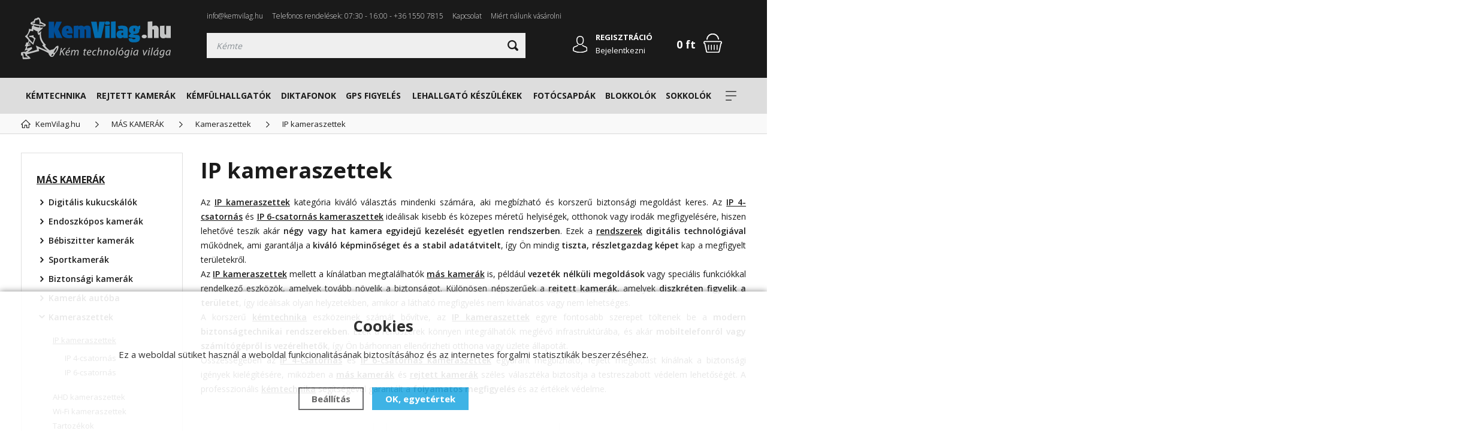

--- FILE ---
content_type: text/html; charset=utf-8
request_url: https://www.kemvilag.hu/ip-kameraszettek.k100184.html
body_size: 16710
content:
<!DOCTYPE html>
<html xmlns="http://www.w3.org/1999/xhtml" lang="hu">
   <head>
  <meta charset="utf-8" />
    <meta name="viewport" content="width=device-width, initial-scale=1.0, minimum-scale=1.0, maximum-scale=5.0, user-scalable=no" /> <!--, minimum-scale=1.0, maximum-scale=5.0, user-scalable=no --> 
  
  <title>IP kameraszettek | Kameraszettek - KemVilag.hu</title>
  <meta name="description" content='IP kameraszettek használata mobiltelefonokon keresztüli követéshez, mozgásérzékelős rögzítés, a rendszer karbantartás nélküli működése. Vásároljon most!' />
  <meta name="keywords" content='IP kamera készlet, IP kamerák, vezeték nélküli IP kamera készlet, NVR IP kamerák, PoE IP kamerák, HD IP kamerák, kültéri IP kamerák, IP kamerák éjjellátóval, IP kamerák mozgásérzékelővel, IP kamera rendszer otthonra, IP kamera rendszer cég, 4K IP kamerák, IP kamerák felvétellel, IP kamerák mobil alkalmazással, Biztonsági IP kamerák, IP kamerák mozgásérzékeléssel.' />
<meta name="robots" content="index, follow" /><link rel="canonical" href="https://www.kemvilag.hu/ip-kameraszettek.k100184.html" /><link rel="alternate" href="https://www.kemvilag.hu/ip-kameraszettek.k100184.html" hreflang="hu-HU">
      <link rel="alternate" href="https://www.spionsvet.sk/ip-kamerove-sety.k100184.html" hreflang="sk-SK">
      <link rel="alternate" href="https://www.spy-welt.de/ip-kamerasets.k100184.html" hreflang="de-DE">
      <link rel="alternate" href="https://www.spyproworld.com/ip-camera-sets.k100184.html" hreflang="en-EN">
      <link rel="alternate" href="https://www.spy-welt.at/ip-kamerasets.k100184.html" hreflang="at-AT">
      <link rel="alternate" href="https://www.spionsvet.cz/sady-ip-kamer.k100184.html" hreflang="cs-CZ">  <meta name="author" content="Shopion.cz" lang="hu" />

  <link rel="stylesheet" type="text/css" href="/css/screen.min.css?v=1769055585" />
  <link rel="stylesheet" href="/css/main.min.css?v=1769055585" />
  <link rel="stylesheet" href="/css/check.min.css?v=1769055585">  
    <link rel="icon" href="/favicon.ico" type="image/x-icon"><meta name="google-site-verification" content="q0oVGDQVjoPqh0EadXJ3YLsDQC5jTms9SNippX2hgkU" />
<script>
  window.dataLayer = window.dataLayer || []; function gtag(){dataLayer.push(arguments);}
  gtag('consent', 'default', {
    'ad_storage': 'denied',
    'analytics_storage': 'denied',
    "ad_personalization":"denied",
      "ad_user_data":"denied",
      'personalization_storage': 'denied'
  });
  </script><script>
  dataLayer.push({
    'event': 'page_view',
    'user': {
      
      'type': 'anonymous',
      
      
      
      
    },
    'page': {
      'type': 'category',
      'url': 'https://www.kemvilag.hu/ip-kameraszettek.k100184.html',
      'path': '/ip-kameraszettek.k100184.html',
      'site': 'KemVilag.hu',
      'language': 'hu',
      'currency': 'HUF'
    },
  });
  </script><!-- Google Tag Manager -->
<script>(function(w,d,s,l,i){w[l]=w[l]||[];w[l].push({'gtm.start':
new Date().getTime(),event:'gtm.js'});var f=d.getElementsByTagName(s)[0],
j=d.createElement(s),dl=l!='dataLayer'?'&l='+l:'';j.async=true;j.src=
'//www.googletagmanager.com/gtm.js?id='+i+dl;f.parentNode.insertBefore(j,f);
})(window,document,'script','dataLayer','GTM-M47M8D34');</script>
<!-- End Google Tag Manager -->
</head>
<body class="huf">
<div class="header-wrap" id="top">
        <header id="header" class="sb-slide">
            <div class="layout-center">
                <div class="middle-box">
                    <div class="table-container">
                        <div class="col logo">
                            <a href="https://www.kemvilag.hu"><img src="/images/logo_hu.svg" alt="KemVilag.hu" /></a>
                        </div>
                        <div class="col search">
                            <ul class="top-menu"><li ><a href="/info-kemvilag-hu/" title="info@kemvilag.hu">info@kemvilag.hu</a></li><li ><a href="/telefonos-rendelesek-07-30-16-00-36-1550-7815/" title="Telefonos rendelések: 07:30 - 16:00 - +36 1550 7815">Telefonos rendelések: 07:30 - 16:00 - +36 1550 7815</a></li><li ><a href="/kapcsolat/" title="Kapcsolat">Kapcsolat</a></li><li ><a href="/miert-nalunk-vasarolni/" title="Miért nálunk vásárolni">Miért nálunk vásárolni</a></li></ul>
                          
                            <form method="get" action="https://www.kemvilag.hu/kereses/" id="search">
                              <div class="naseptavac-wrap"><div id="naseptavacList"><div id="naseptavacDiv" style="visibility: hidden;"></div></div></div>
                              <p><input required type="text" name="phrase" id="inp-search" class="" placeholder="Írja le, amit keres ..." aria-label="Keresés" /><button type="submit" class="btn" aria-label="Keresni"></button></p>
                            </form>

                        </div>
                        
                        <div class="col account">
                            <div class="account-wrap"><a href="javascript:;" onclick="$.fancybox.close();" data-fancybox data-type="ajax" data-src="/pages/login_quick.php" class="icon" aria-label="Bejelentkezni"><img src="/images/svg/prihlaseni.svg" alt="" /></a>
                                <a href="/regisztracio/"><strong class="upper">Regisztráció</strong></a>
                                <a href="javascript:;" onclick="$.fancybox.close();" data-fancybox data-type="ajax" data-src="/pages/login_quick.php" aria-label="Bejelentkezni">Bejelentkezni</a></div>
                        </div><div class="col mobile-search">
                            <a href="#" id="search-toggle"><img src="/images/svg/hledani-mobile_white.svg" alt="#" /></a>
                        </div><div class="col compare-col" style="display:none">
                          <div class="compare"><a rel="nofollow" href="/osszehasonlitva/">
                            <span><i id="compare">0</i></span>
                          </a></div>
                        </div>

                        <div class="col favorite-col" style="display:none">
                          <div class="favorite"><a rel="nofollow" href="/kedvenc/">
                            <span><i id="favorite">0</i></span>
                          </a></div>
                        </div><div class="col basket-info">
                            <div class="wrap">
                                <div class="price-wrap"><a rel="nofollow" href="/bevasarlokosar/" class="price"><strong id="basket_cena">0 ft</strong></a></div>
                                <div class="basket">
                                    <a rel="nofollow" aria-label="Bevásárlókosár" href="/bevasarlokosar/"><span id="basket_pocet" style="display:none">0</span></a>
                                </div>
                            </div>
                        </div><div class="col nocontact"></div><div class="col mobile">
                            <a href="#" class="sb-toggle-right mobile-menu"><img src="/images/svg/hamburger_white.svg?v=1" alt="#" /></a>
                        </div>
                        <div class="overlay-search"></div>
                    </div>
                    
                    
                </div>
                <div id="menu-space"><div id="menu">
                    <ul class="menu">
                      <li class="logo-menu"><a href="https://www.kemvilag.hu"><img src="/images/logo.svg" alt="" /></a></li>
                      <li class="with-sub"><a href="/kemtechnika.k153.html">KÉMTECHNIKA</a><div class='sub'><div class='wrap'><ul><li class='tab onlymobile'>
         <a href='/kemtechnika.k153.html'>
         <span>Az összes megtekintése a kategóriában</span></a></li><li class='tab'>
           <a href='/kemkulcstartok.k100194.html'>
           <span><img src='/images/product-placeholder.png' data-src='/gallery/subcategories/100194.jpg' /></span><span>KÉMKULCSTARTÓK</span></a></li><li class='tab'>
           <a href='/kem-usb-kulcsok.k100195.html'>
           <span><img src='/images/product-placeholder.png' data-src='/gallery/subcategories/100195.jpg' /></span><span>KÉM USB-KULCSOK</span></a></li><li class='tab'>
           <a href='/kemtollak.k100196.html'>
           <span><img src='/images/product-placeholder.png' data-src='/gallery/subcategories/100196.jpg' /></span><span>KÉMTOLLAK</span></a></li><li class='tab'>
           <a href='/kemebresztoorak.k100198.html'>
           <span><img src='/images/product-placeholder.png' data-src='/gallery/subcategories/100198.jpg' /></span><span>KÉMÉBRESZTŐÓRÁK</span></a></li><li class='tab'>
           <a href='/kemszemvegek.k100199.html'>
           <span><img src='/images/product-placeholder.png' data-src='/gallery/subcategories/100199.jpg' /></span><span>KÉMSZEMÜVEGEK</span></a></li><li class='tab'>
           <a href='/kemkarorak/'>
           <span><img src='/images/product-placeholder.png' data-src='/gallery/subcategories/100399.jpg' /></span><span>KÉMKARÓRÁK</span></a></li><li class='tab'>
           <a href='/hangvaltok/'>
           <span><img src='/images/product-placeholder.png' data-src='/gallery/subcategories/100360.jpg' /></span><span>HANGVÁLTÓK</span></a></li><li class='tab'>
           <a href='/gps-figyeles/'>
           <span><img src='/images/product-placeholder.png' data-src='/gallery/subcategories/100424.jpg' /></span><span>GPS figyelés</span></a></li><li class='tab'>
           <a href='/lehallgato-keszulekek/'>
           <span><img src='/images/product-placeholder.png' data-src='/gallery/subcategories/100425.jpg' /></span><span>Lehallgató készülékek</span></a></li><li class='tab'>
           <a href='/blokkolok/'>
           <span><img src='/images/product-placeholder.png' data-src='/gallery/subcategories/100426.jpg' /></span><span>Blokkolók</span></a></li><li class='tab'>
           <a href='/detektorok/'>
           <span><img src='/images/product-placeholder.png' data-src='/gallery/subcategories/100427.jpg' /></span><span>Detektorok</span></a></li></ul></div></div></li><li class="with-sub"><a href="/mini-kamerak-rejtett-kamerak.k109.html">REJTETT KAMERÁK</a><div class='sub'><div class='wrap'><ul><li class='tab onlymobile'>
         <a href='/mini-kamerak-rejtett-kamerak.k109.html'>
         <span>Az összes megtekintése a kategóriában</span></a></li><li class='tab'>
           <a href='/mozgaserzekelo-kamerak.k100201.html'>
           <span><img src='/images/product-placeholder.png' data-src='/gallery/subcategories/100201.jpg' /></span><span>Mozgásérzékelő kamerák</span></a></li><li class='tab'>
           <a href='/4g-kamerak.k100359.html'>
           <span><img src='/images/product-placeholder.png' data-src='/gallery/subcategories/100359.jpg' /></span><span>4G kamerák</span></a></li><li class='tab'>
           <a href='/kamerak-hosszu-akkumulator-elettartammal.k100357.html'>
           <span><img src='/images/product-placeholder.png' data-src='/gallery/subcategories/100357.jpg' /></span><span>Kamerák hosszú akkumulátor-élettartammal</span></a></li><li class='tab'>
           <a href='/minikamerak.k100294.html'>
           <span><img src='/images/product-placeholder.png' data-src='/gallery/subcategories/100294.jpg' /></span><span>Minikamerák</span></a></li><li class='tab'>
           <a href='/kamerak-ejszakai-latassal.k100288.html'>
           <span><img src='/images/product-placeholder.png' data-src='/gallery/subcategories/100288.jpg' /></span><span>Kamerák éjszakai látással</span></a></li><li class='tab'>
           <a href='/kameramodulok.k100262.html'>
           <span><img src='/images/product-placeholder.png' data-src='/gallery/subcategories/100262.jpg' /></span><span>Kameramodulok</span></a></li><li class='tab'>
           <a href='/zetta-kamerak.k100356.html'>
           <span><img src='/images/product-placeholder.png' data-src='/gallery/subcategories/100356.jpg' /></span><span>Zetta kamerák</span></a></li><li class='tab'>
           <a href='/kamerak-powerbankban.k100232.html'>
           <span><img src='/images/product-placeholder.png' data-src='/gallery/subcategories/100232.jpg' /></span><span>Kamerák powerbankban</span></a></li><li class='tab'>
           <a href='/wi---fi-kamerak.k100203.html'>
           <span><img src='/images/product-placeholder.png' data-src='/gallery/subcategories/100203.jpg' /></span><span>Wi-Fi kamerák</span></a></li><li class='tab'>
           <a href='/kamerak-nyaralohoz/'>
           <span><img src='/images/product-placeholder.png' data-src='/gallery/subcategories/100400.jpg' /></span><span>Kamerák nyaralóhoz</span></a></li><li class='tab'>
           <a href='/kamerak-sim---kartyara/'>
           <span><img src='/images/product-placeholder.png' data-src='/gallery/subcategories/100401.jpg' /></span><span>Kamerák SIM-kártyára</span></a></li><li class='tab'>
           <a href='/360-kamerak/'>
           <span><img src='/images/product-placeholder.png' data-src='/gallery/subcategories/100402.jpg' /></span><span>360 kamerák</span></a></li><li class='tab'>
           <a href='/4k-kamerak/'>
           <span><img src='/images/product-placeholder.png' data-src='/gallery/subcategories/100403.jpg' /></span><span>4K kamerák</span></a></li><li class='tab'>
           <a href='/hd-kamerak/'>
           <span><img src='/images/product-placeholder.png' data-src='/gallery/subcategories/100404.jpg' /></span><span>HD kamerák</span></a></li><li class='tab'>
           <a href='/napelemes-kamerak/'>
           <span><img src='/images/product-placeholder.png' data-src='/gallery/subcategories/100405.jpg' /></span><span>Napelemes kamerák</span></a></li><li class='tab'>
           <a href='/kemkamerak-furdoszobaba.k100284.html'>
           <span><img src='/images/product-placeholder.png' data-src='/gallery/subcategories/100408.jpg' /></span><span>Kémkamerák fürdőszobába</span></a></li><li class='tab'>
           <a href='/kemkamerak-hazba-es-lakasba/'>
           <span><img src='/images/product-placeholder.png' data-src='/gallery/subcategories/100409.jpg' /></span><span>Kémkamerák házba és lakásba</span></a></li><li class='tab'>
           <a href='/kamerak-villanykorteben/'>
           <span><img src='/images/product-placeholder.png' data-src='/gallery/subcategories/100410.jpg' /></span><span>Kamerák villanykörtében</span></a></li><li class='tab'>
           <a href='/kamerak-testre/'>
           <span><img src='/images/product-placeholder.png' data-src='/gallery/subcategories/100411.jpg' /></span><span>Kamerák testre</span></a></li><li class='tab'>
           <a href='/kamerak-kutyak-kovetesere/'>
           <span><img src='/images/product-placeholder.png' data-src='/gallery/subcategories/100412.jpg' /></span><span>Kamerák kutyák követésére</span></a></li></ul></div></div></li><li class="with-sub"><a href="/kemflhallgatok.k127.html">KÉMFÜLHALLGATÓK</a><div class='sub'><div class='wrap'><ul><li class='tab onlymobile'>
         <a href='/kemflhallgatok.k127.html'>
         <span>Az összes megtekintése a kategóriában</span></a></li><li class='tab'>
           <a href='/keszletek.k100190.html'>
           <span><img src='/images/product-placeholder.png' data-src='/gallery/subcategories/100190.jpg' /></span><span>Készletek</span></a></li><li class='tab'>
           <a href='/indukcios-hurkok.k100193.html'>
           <span><img src='/images/product-placeholder.png' data-src='/gallery/subcategories/100193.jpg' /></span><span>Indukciós hurkok</span></a></li><li class='tab'>
           <a href='/kemfulhallgatok.k100191.html'>
           <span><img src='/images/product-placeholder.png' data-src='/gallery/subcategories/100191.jpg' /></span><span>Kémfülhallgatók</span></a></li><li class='tab'>
           <a href='/tartozekok.k100192.html'>
           <span><img src='/images/product-placeholder.png' data-src='/gallery/subcategories/100192.jpg' /></span><span>Tartozékok</span></a></li><li class='tab'>
           <a href='/kamerak-kemfulhallgatokhoz.k100259.html'>
           <span><img src='/images/product-placeholder.png' data-src='/gallery/subcategories/100259.jpg' /></span><span>Kamerák kémfülhallgatókhoz</span></a></li></ul></div></div></li><li class="with-sub"><a href="/hangrogzitok---diktafonok.k133.html">DIKTAFONOK</a><div class='sub'><div class='wrap'><ul><li class='tab onlymobile'>
         <a href='/hangrogzitok---diktafonok.k133.html'>
         <span>Az összes megtekintése a kategóriában</span></a></li><li class='tab'>
           <a href='/minidiktafonok.k100330.html'>
           <span><img src='/images/product-placeholder.png' data-src='/gallery/subcategories/100362.jpg' /></span><span>Minidiktafonok</span></a></li><li class='tab'>
           <a href='/usb-diktafonok/'>
           <span><img src='/images/product-placeholder.png' data-src='/gallery/subcategories/100364.jpg' /></span><span>USB diktafonok</span></a></li><li class='tab'>
           <a href='/diktafonok-hangerzekelessel.k100333.html'>
           <span><img src='/images/product-placeholder.png' data-src='/gallery/subcategories/100365.jpg' /></span><span>Diktafonok hangérzékeléssel</span></a></li><li class='tab'>
           <a href='/kem-diktafonok/'>
           <span><img src='/images/product-placeholder.png' data-src='/gallery/subcategories/100366.jpg' /></span><span>Kémdiktafonok</span></a></li><li class='tab'>
           <a href='/diktafonok-eloadasokta.k100326.html'>
           <span><img src='/images/product-placeholder.png' data-src='/gallery/subcategories/100416.jpg' /></span><span>Diktafonok előadásokra</span></a></li><li class='tab'>
           <a href='/ai-diktafony-s-umelou-inteligenci/'>
           <span><img src='/images/product-placeholder.png' data-src='/gallery/subcategories/100440.jpg' /></span><span>AI diktafony s umělou inteligencí</span></a></li><li class='tab'>
           <a href='/telefonhivasok-roegzitese/'>
           <span><img src='/images/product-placeholder.png' data-src='/gallery/subcategories/100441.jpg' /></span><span>Telefonhívások rögzítése</span></a></li></ul></div></div></li><li class="with-sub"><a href="/gps-figyeles.k126.html">GPS FIGYELÉS</a><div class='sub'><div class='wrap'><ul><li class='tab onlymobile'>
         <a href='/gps-figyeles.k126.html'>
         <span>Az összes megtekintése a kategóriában</span></a></li><li class='tab'>
           <a href='/autokovetes.k100282.html'>
           <span><img src='/images/product-placeholder.png' data-src='/gallery/subcategories/100282.jpg' /></span><span>Autókövetés</span></a></li><li class='tab'>
           <a href='/szemelyek-kovetese.k100280.html'>
           <span><img src='/images/product-placeholder.png' data-src='/gallery/subcategories/100280.jpg' /></span><span>Személyek követése</span></a></li><li class='tab'>
           <a href='/gps-helymeghatarozok-kulcsokra.k100283.html'>
           <span><img src='/images/product-placeholder.png' data-src='/gallery/subcategories/100283.jpg' /></span><span>GPS helymeghatározók kulcsokra</span></a></li><li class='tab'>
           <a href='/gps-helymeghatarozok-biciklikre.k100281.html'>
           <span><img src='/images/product-placeholder.png' data-src='/gallery/subcategories/100281.jpg' /></span><span>GPS helymeghatározók biciklikre</span></a></li><li class='tab'>
           <a href='/gps-helymeghatarozok-sim-nelkul/'>
           <span><img src='/images/product-placeholder.png' data-src='/gallery/subcategories/100368.jpg' /></span><span>GPS helymeghatározók SIM nélkül</span></a></li><li class='tab'>
           <a href='/gps-kutyak-szamara/'>
           <span><img src='/images/product-placeholder.png' data-src='/gallery/subcategories/100372.jpg' /></span><span>GPS kutyák számára</span></a></li><li class='tab'>
           <a href='/gps-macskak-szamara/'>
           <span><img src='/images/product-placeholder.png' data-src='/gallery/subcategories/100373.jpg' /></span><span>GPS macskák számára</span></a></li><li class='tab'>
           <a href='/mini-gps-nyomkoevetok/'>
           <span><img src='/images/product-placeholder.png' data-src='/gallery/subcategories/100376.jpg' /></span><span>Mini GPS nyomkövetők</span></a></li><li class='tab'>
           <a href='/gps-helymeghatarozok-lehallgatassal/'>
           <span><img src='/images/product-placeholder.png' data-src='/gallery/subcategories/100377.jpg' /></span><span>GPS helymeghatározók lehallgatással</span></a></li></ul></div></div></li><li class="with-sub"><a href="/gsm-lehallgato-keszlekek---poloskak.k120.html">LEHALLGATÓ KÉSZÜLÉKEK</a><div class='sub'><div class='wrap'><ul><li class='tab onlymobile'>
         <a href='/gsm-lehallgato-keszlekek---poloskak.k120.html'>
         <span>Az összes megtekintése a kategóriában</span></a></li><li class='tab'>
           <a href='/gsm-lehallgato-keszulekek.k100181.html'>
           <span><img src='/images/product-placeholder.png' data-src='/gallery/subcategories/100181.jpg' /></span><span>GSM lehallgató készülékek</span></a></li><li class='tab'>
           <a href='/falon-keresztuli-lehallgato-keszulekek.k100358.html'>
           <span><img src='/images/product-placeholder.png' data-src='/gallery/subcategories/100358.jpg' /></span><span>Falon keresztüli lehallgató készülékek</span></a></li><li class='tab'>
           <a href='/telefonok-lehallgatasa.k100183.html'>
           <span><img src='/images/product-placeholder.png' data-src='/gallery/subcategories/100183.jpg' /></span><span>Telefonok lehallgatása</span></a></li><li class='tab'>
           <a href='/lehallgato-keszulekek-autoba/'>
           <span><img src='/images/product-placeholder.png' data-src='/gallery/subcategories/100379.jpg' /></span><span>Lehallgató készülékek autóba</span></a></li><li class='tab'>
           <a href='/lehallgato-keszulekek-fulbe/'>
           <span><img src='/images/product-placeholder.png' data-src='/gallery/subcategories/100380.jpg' /></span><span>Lehallgató készülékek fülbe</span></a></li><li class='tab'>
           <a href='/tavoli-lehallgato-keszulekek/'>
           <span><img src='/images/product-placeholder.png' data-src='/gallery/subcategories/100381.jpg' /></span><span>Távoli lehallgató készülékek</span></a></li><li class='tab'>
           <a href='/lehallgato-keszulekek-felvetellel/'>
           <span><img src='/images/product-placeholder.png' data-src='/gallery/subcategories/100417.jpg' /></span><span>Lehallgató készülékek felvétellel</span></a></li></ul></div></div></li><li class="with-sub"><a href="/fotocsapdak.k139.html">FOTÓCSAPDÁK</a><div class='sub'><div class='wrap'><ul><li class='tab onlymobile'>
         <a href='/fotocsapdak.k139.html'>
         <span>Az összes megtekintése a kategóriában</span></a></li><li class='tab'>
           <a href='/tavcsovek.k100218.html'>
           <span><img src='/images/product-placeholder.png' data-src='/gallery/subcategories/100218.jpg' /></span><span>Távcsövek</span></a></li><li class='tab'>
           <a href='/fotocsapdak.k100220.html'>
           <span><img src='/images/product-placeholder.png' data-src='/gallery/subcategories/100220.jpg' /></span><span>Fotócsapdák</span></a></li><li class='tab'>
           <a href='/fotocsapdak-autoba/'>
           <span><img src='/images/product-placeholder.png' data-src='/gallery/subcategories/100382.jpg' /></span><span>Fotócsapdák autóba</span></a></li><li class='tab'>
           <a href='/fotocsapdak-ejszakai-latassal/'>
           <span><img src='/images/product-placeholder.png' data-src='/gallery/subcategories/100383.jpg' /></span><span>Fotócsapdák éjszakai látással</span></a></li><li class='tab'>
           <a href='/fotocsapdak-tolvajokra/'>
           <span><img src='/images/product-placeholder.png' data-src='/gallery/subcategories/100384.jpg' /></span><span>Fotócsapdák tolvajokra</span></a></li><li class='tab'>
           <a href='/gsm-fotocsapdak/'>
           <span><img src='/images/product-placeholder.png' data-src='/gallery/subcategories/100385.jpg' /></span><span>GSM fotócsapdák</span></a></li></ul></div></div></li><li class="with-sub"><a href="/blokkolok.k125.html">BLOKKOLÓK</a><div class='sub'><div class='wrap'><ul><li class='tab onlymobile'>
         <a href='/blokkolok.k125.html'>
         <span>Az összes megtekintése a kategóriában</span></a></li><li class='tab'>
           <a href='/kamera-blokkolok/'>
           <span><img src='/images/product-placeholder.png' data-src='/gallery/subcategories/100386.jpg' /></span><span>Kamera blokkolók</span></a></li><li class='tab'>
           <a href='/bluetooth-blokkolok/'>
           <span><img src='/images/product-placeholder.png' data-src='/gallery/subcategories/100387.jpg' /></span><span>Bluetooth blokkolók</span></a></li><li class='tab'>
           <a href='/wi---fi-blokkolok/'>
           <span><img src='/images/product-placeholder.png' data-src='/gallery/subcategories/100388.jpg' /></span><span>Wi-Fi blokkolók</span></a></li><li class='tab'>
           <a href='/gps-blokkolok/'>
           <span><img src='/images/product-placeholder.png' data-src='/gallery/subcategories/100389.jpg' /></span><span>GPS blokkolók</span></a></li><li class='tab'>
           <a href='/gsm-blokkolok/'>
           <span><img src='/images/product-placeholder.png' data-src='/gallery/subcategories/100390.jpg' /></span><span>GSM blokkolók</span></a></li><li class='tab'>
           <a href='/lehallgato-keszulek-blokkolok/'>
           <span><img src='/images/product-placeholder.png' data-src='/gallery/subcategories/100391.jpg' /></span><span>Lehallgató készülék blokkolók</span></a></li><li class='tab'>
           <a href='/jelet-blokkolo-tokok.k100347.html'>
           <span><img src='/images/product-placeholder.png' data-src='/gallery/subcategories/100392.jpg' /></span><span>RFID védelem</span></a></li><li class='tab'>
           <a href='/diktafon-blokkolok/'>
           <span><img src='/images/product-placeholder.png' data-src='/gallery/subcategories/100431.jpg' /></span><span>Diktafon blokkolók</span></a></li></ul></div></div></li><li class="with-sub"><a href="/detektorok.k124.html">DETEKTOROK</a><div class='sub'><div class='wrap'><ul><li class='tab onlymobile'>
         <a href='/detektorok.k124.html'>
         <span>Az összes megtekintése a kategóriában</span></a></li><li class='tab'>
           <a href='/lehallgato-keszulekek-detektorok/'>
           <span><img src='/images/product-placeholder.png' data-src='/gallery/subcategories/100393.jpg' /></span><span>Lehallgató készülékek detektorok</span></a></li><li class='tab'>
           <a href='/gps-detektorok/'>
           <span><img src='/images/product-placeholder.png' data-src='/gallery/subcategories/100394.jpg' /></span><span>GPS detektorok</span></a></li><li class='tab'>
           <a href='/rejtett-kamerak-detektorok/'>
           <span><img src='/images/product-placeholder.png' data-src='/gallery/subcategories/100395.jpg' /></span><span>Rejtett kamerák detektorok</span></a></li><li class='tab'>
           <a href='/rf-detektorok/'>
           <span><img src='/images/product-placeholder.png' data-src='/gallery/subcategories/100396.jpg' /></span><span>Rf detektorok</span></a></li><li class='tab'>
           <a href='/femdetektorok/'>
           <span><img src='/images/product-placeholder.png' data-src='/gallery/subcategories/100439.jpg' /></span><span>Fémdetektorok</span></a></li></ul></div></div></li><li class="with-sub"><a href="/sokkolok/">SOKKOLÓK</a><div class='sub'><div class='wrap'><ul><li class='tab onlymobile'>
         <a href='/sokkolok/'>
         <span>Az összes megtekintése a kategóriában</span></a></li><li class='tab'>
           <a href='/sokkolok-zseblampaval/'>
           <span><img src='/images/product-placeholder.png' data-src='/gallery/subcategories/100419.jpg' /></span><span>Sokkolók zseblámpával</span></a></li><li class='tab'>
           <a href='/sokkolok-tavhatassal/'>
           <span><img src='/images/product-placeholder.png' data-src='/gallery/subcategories/100420.jpg' /></span><span>Sokkolók távhatással</span></a></li><li class='tab'>
           <a href='/sokkolok-nok-szamara/'>
           <span><img src='/images/product-placeholder.png' data-src='/gallery/subcategories/100421.jpg' /></span><span>Sokkolók nők számára</span></a></li><li class='tab'>
           <a href='/sokkolok-kutyakra/'>
           <span><img src='/images/product-placeholder.png' data-src='/gallery/subcategories/100423.jpg' /></span><span>Sokkolók kutyákra</span></a></li></ul></div></div></li><li class="with-sub"><a href="/mas-kamerak/">MÁS KAMERÁK</a><div class='sub'><div class='wrap'><ul><li class='tab onlymobile'>
         <a href='/mas-kamerak/'>
         <span>Az összes megtekintése a kategóriában</span></a></li><li class='tab'>
           <a href='/digitalis-kukucskalok.k100202.html'>
           <span><img src='/images/product-placeholder.png' data-src='/gallery/subcategories/100202.jpg' /></span><span>Digitális kukucskálók</span></a></li><li class='tab'>
           <a href='/inspekcios-endoscop-kamerak.k100231.html'>
           <span><img src='/images/product-placeholder.png' data-src='/gallery/subcategories/100231.jpg' /></span><span>Endoszkópos kamerák</span></a></li><li class='tab'>
           <a href='/bebiszitter-kamerak.k100289.html'>
           <span><img src='/images/product-placeholder.png' data-src='/gallery/subcategories/100289.jpg' /></span><span>Bébiszitter kamerák</span></a></li><li class='tab'>
           <a href='/sportkamerak.k114.html'>
           <span><img src='/images/product-placeholder.png' data-src='/gallery/subcategories/100398.jpg' /></span><span>Sportkamerák</span></a></li><li class='tab'>
           <a href='/biztonsagi-kamerak/'>
           <span><img src='/images/product-placeholder.png' data-src='/gallery/subcategories/100406.jpg' /></span><span>Biztonsági kamerák</span></a></li><li class='tab'>
           <a href='/kamerak-autoba/'>
           <span><img src='/images/product-placeholder.png' data-src='/gallery/subcategories/100414.jpg' /></span><span>Kamerák autóba</span></a></li><li class='tab current'>
           <a href='/kameraszettek.k119.html'>
           <span><img src='/images/product-placeholder.png' data-src='/gallery/subcategories/100415.jpg' /></span><span>Kameraszettek</span></a></li></ul></div></div></li><li class="with-sub"><a href="/memoriakartyak.k147.html">MEMÓRIAKÁRTYÁK</a><div class='sub'><div class='wrap'><ul><li class='tab onlymobile'>
         <a href='/memoriakartyak.k147.html'>
         <span>Az összes megtekintése a kategóriában</span></a></li><li class='tab'>
           <a href='/16-gb.k100216.html'>
           <span><img src='/images/product-placeholder.png' data-src='/gallery/subcategories/100216.jpg' /></span><span>16 GB</span></a></li><li class='tab'>
           <a href='/32-gb.k100217.html'>
           <span><img src='/images/product-placeholder.png' data-src='/gallery/subcategories/100217.jpg' /></span><span>32 GB</span></a></li><li class='tab'>
           <a href='/64-gb.k100234.html'>
           <span><img src='/images/product-placeholder.png' data-src='/gallery/subcategories/100234.jpg' /></span><span>64 GB</span></a></li><li class='tab'>
           <a href='/128-gb.k100273.html'>
           <span><img src='/images/product-placeholder.png' data-src='/gallery/subcategories/100273.jpg' /></span><span>128 GB</span></a></li><li class='tab'>
           <a href='/256-gb.k100290.html'>
           <span><img src='/images/product-placeholder.png' data-src='/gallery/subcategories/100290.jpg' /></span><span>256 GB</span></a></li><li class='tab'>
           <a href='/powerbankok.k100274.html'>
           <span><img src='/images/product-placeholder.png' data-src='/gallery/subcategories/100418.jpg' /></span><span>Powerbankok</span></a></li><li class='tab'>
           <a href='/externe-disky/'>
           <span><img src='/images/product-placeholder.png' data-src='/gallery/subcategories/100443.jpg' /></span><span>Külső meghajtók</span></a></li></ul></div></div></li><li class="with-sub"><a href="/gadgets/">GADGETS</a><div class='sub'><div class='wrap'><ul><li class='tab onlymobile'>
         <a href='/gadgets/'>
         <span>Az összes megtekintése a kategóriában</span></a></li><li class='tab'>
           <a href='/radiok/'>
           <span><img src='/images/product-placeholder.png' data-src='/gallery/subcategories/100433.jpg' /></span><span>Rádiók</span></a></li><li class='tab'>
           <a href='/ejjellato-tavcs-/'>
           <span><img src='/images/product-placeholder.png' data-src='/gallery/subcategories/100434.jpg' /></span><span>Távcsövek éjszakai látással</span></a></li><li class='tab'>
           <a href='/kerekparos-kamerak/'>
           <span><img src='/images/product-placeholder.png' data-src='/gallery/subcategories/100435.jpg' /></span><span>Kamerák kerékpárokra</span></a></li><li class='tab'>
           <a href='/mikroszkopok/'>
           <span><img src='/images/product-placeholder.png' data-src='/gallery/subcategories/100436.jpg' /></span><span>Mikroszkópok</span></a></li><li class='tab'>
           <a href='/led-hatizsakok/'>
           <span><img src='/images/product-placeholder.png' data-src='/gallery/subcategories/100437.jpg' /></span><span>LED hátizsákok</span></a></li></ul></div></div></li><li><a href="/ajandekutalvanyok/">Ajándékutalványok</a></li>                    </ul><div id='menu-next'>
                            <a aria-label="Kategória" href="#" id="menu-next-button"></a>
                            <ul></ul>
                        </div><div class="overlay-menu-search"></div>
                    <span class="scroll-bg"></span>
                </div></div><div class="overlay-menu"></div></div>
        </header>
    </div>  <div id="sb-site" class="web-page">
  <div id="cover">
    <section class="np">  
  <div class="layout-center">
  <div class="breadcrumbs"><ul itemscope itemtype="http://schema.org/BreadcrumbList" class="bread">
      <li itemprop="itemListElement" itemscope itemtype="http://schema.org/ListItem">
      <a itemprop="item" href="/" title="KemVilag.hu"><img src="/images/svg/home2.svg" alt="" /><span itemprop="name">Főoldal</span></a>
      <meta itemprop="position" content="1" /></li>
          <li itemprop="itemListElement" itemscope itemtype="http://schema.org/ListItem"><a itemprop="item" class="normal" title="MÁS KAMERÁK" href="/mas-kamerak/"><span itemprop="name">MÁS KAMERÁK</span></a><meta itemprop="position" content="2" /></li>
          <li itemprop="itemListElement" itemscope itemtype="http://schema.org/ListItem"><a itemprop="item" class="normal" title="Kameraszettek" href="/kameraszettek.k119.html"><span itemprop="name">Kameraszettek</span></a><meta itemprop="position" content="3" /></li>
          <li>IP kameraszettek</li></ul></div><div class="clear-x"></div><div class="is_static"></div><div id="main"><div id="content"><div class="text-box"><h1>IP kameraszettek</h1>
    <div class="navigace_desc"><div style="text-align: justify;" data-start="0" data-end="544">Az <a href="https://www.kemvilag.hu/ip-kameraszettek.k100184.html"><span style="color: #3598db;"><strong data-start="3" data-end="23">IP kameraszettek</strong></span></a> kategória kiváló választás mindenki számára, aki megbízható és korszerű biztonsági megoldást keres. Az <a href="https://www.kemvilag.hu/ip-4-csatornas.k100239.html"><span style="color: #3598db;"><strong data-start="127" data-end="145">IP 4-csatornás</strong></span></a> és <a href="https://www.kemvilag.hu/ip-6-csatornas.k100240.html"><span style="color: #3598db;"><strong>IP 6-csatornás kameraszettek</strong></span></a> ideálisak kisebb és közepes méretű helyiségek, otthonok vagy irodák megfigyelésére, hiszen lehetővé teszik akár <strong>négy vagy hat kamera egyidejű kezelését egyetlen rendszerben</strong>. Ezek a <a href="https://www.kemvilag.hu/ip-kameraszettek.k100184.html"><span style="color: #3598db;"><strong>rendszerek</strong></span></a> <strong>digitális technológiával</strong> működnek, ami garantálja a <strong>kiváló képminőséget és a stabil adatátvitelt</strong>, így Ön mindig <strong>tiszta, részletgazdag képet</strong> kap a megfigyelt területekről.</div>
<div style="text-align: justify;" data-start="546" data-end="924">Az <a href="https://www.kemvilag.hu/ip-kameraszettek.k100184.html"><span style="color: #3598db;"><strong>IP kameraszettek</strong></span></a> mellett a kínálatban megtalálhatók <a href="https://www.kemvilag.hu/mas-kamerak/"><span style="color: #3598db;"><strong data-start="601" data-end="616">más kamerák</strong></span></a> is, például <strong>vezeték nélküli megoldások</strong> vagy speciális funkciókkal rendelkező eszközök, amelyek tovább növelik a biztonságot. Különösen népszerűek a <a href="https://www.kemvilag.hu/mini-kamerak-rejtett-kamerak.k109.html"><span style="color: #3598db;"><strong data-start="765" data-end="784">rejtett kamerák</strong></span></a>, amelyek <strong>diszkréten figyelik a területet</strong>, így ideálisak olyan helyzetekben, amikor a látható megfigyelés nem kívánatos vagy nem lehetséges.</div>
<div style="text-align: justify;" data-start="926" data-end="1268">A korszerű <a href="https://www.kemvilag.hu/kemtechnika.k153.html"><span style="color: #3598db;"><strong data-start="937" data-end="952">kémtechnika</strong></span></a> eszközeinek számát bővítve, az <a href="https://www.kemvilag.hu/ip-kameraszettek.k100184.html"><span style="color: #3598db;"><strong>IP kameraszettek</strong></span></a> egyre fontosabb szerepet töltenek be a <strong>modern biztonságtechnikai rendszerekben</strong>. Ezek a rendszerek könnyen integrálhatók meglévő infrastruktúrába, és akár <strong>mobiltelefonról vagy számítógépről is vezérelhetők</strong>, így Ön bárhonnan ellenőrizheti otthona vagy üzlete állapotát.</div>
<div style="text-align: justify;" data-start="1270" data-end="1646">Összességében az <a href="https://www.kemvilag.hu/ip-4-csatornas.k100239.html"><span style="color: #3598db;"><strong data-start="1287" data-end="1305">IP 4-csatornás</strong></span></a> és <a href="https://www.kemvilag.hu/ip-6-csatornas.k100240.html"><span style="color: #3598db;"><strong>IP 6-csatornás kameraszettek</strong></span></a> egyaránt megbízható, fejlett megoldást kínálnak a biztonsági igények kielégítésére, miközben a <a href="https://www.kemvilag.hu/mas-kamerak/"><span style="color: #3598db;"><strong data-start="1437" data-end="1452">más kamerák</strong></span></a> és <a href="https://www.kemvilag.hu/mini-kamerak-rejtett-kamerak.k109.html"><span style="color: #3598db;"><strong data-start="1456" data-end="1475">rejtett kamerák</strong></span></a> széles választéka biztosítja a testreszabott védelem lehetőségét. A professzionális <a href="https://www.kemvilag.hu/kemtechnika.k153.html"><span style="color: #3598db;"><strong data-start="1560" data-end="1575">kémtechnika</strong></span></a> segítségével garantált a <strong>folyamatos megfigyelés</strong> és az értékek védelme.</div></div></div><ul class="subcategories"><li class="tab nopicture"><a href="/ip-4-csatornas.k100239.html/">
      
      <span>IP 4-csatornás</span></a></li><li class="tab nopicture"><a href="/ip-6-csatornas.k100240.html/">
      
      <span>IP 6-csatornás</span></a></li></ul><div class="clear-x"></div><span class="toggle-filter button">Megtekinteni a szűrőt</span><form method="post" action="" id="paging"><div class="clear-x"></div><div class="sort-box" id="razeni_ul"><input name="razeni" id="razeni" type="hidden" value="" />
    <input name="CSRFtoken" type="hidden" value="64210adcd8ecc5da9bc1e449c34e2988570ede3e5b13cd087d30b42a3beaeec4" />
    
        <div class="sort-button">Rendezni:<strong>ajánlott</strong></div>
        <div class="sort-button-box">
          <a href="#" id="li_0" class="current">ajánlott</a>
          <a href="#" id="li_p_orders" class="decurrent">legjobban eladott</a>
          <a href="#" id="li_price" class="decurrent">legolcsóbb</a>
          <a href="#" id="li_price2" class="decurrent">legdrágább</a>
        </div>
    </div><div id="show_total_count">Megjelenített felvételek 1 - 2 összesen <strong>2</strong></div>
    <div class="list"></div><div id="ajax_image_loader"></div><span>
    <input type="hidden" name="cpage" id="cpage" value="0" />
    <input type="hidden" name="nextpage" id="nextpage" value="0" />
    <input type="hidden" name="categoryid" id="categoryid" value="100357" />
    <input type="hidden" name="subcategoryid" id="subcategoryid" value="100415" />
    <input type="hidden" name="subsubcategoryid" id="subsubcategoryid" value="100412" />
    <input type="hidden" name="subsubsubcategoryid" id="subsubsubcategoryid" value="0" />
    <input type="hidden" name="cphrase" id="cphrase" value="" />
    <input type="hidden" name="list_brand" id="list_brand" value="0" />
    <input type="hidden" name="list_label" id="list_label" value="0" />
    <input type="hidden" name="base_products" value="0" />
    <input name="CSRFtoken" type="hidden" value="64210adcd8ecc5da9bc1e449c34e2988570ede3e5b13cd087d30b42a3beaeec4" />
    </span><div id="ajax_placeholder"><div class="products"><div class="item">
            <div class="border">
                <div class="wrap"><div class="image-box">
                        <a class="image webp" title='4 IP kamera készlet - 4MP IR 40m Longse' href="/4-ip-kameraszett---2mpx--ir-40m-longse.p1810.html">
                        <picture class="first_img" data-iesrc="/gallery/products/thumbs/4-ip-kamerovy-set---2mp-ir-40m-longse.p1810.html.png">
                            <source srcset="/gallery/products/thumbs/webp/4-ip-kamerovy-set---2mp-ir-40m-longse.p1810.html.webp" type="image/webp">
                            <img src="/gallery/products/thumbs/4-ip-kamerovy-set---2mp-ir-40m-longse.p1810.html.png" alt='4 IP kamera készlet - 4MP IR 40m Longse' />
                        </picture>
                        <picture class="second_img" style="display:none">
                            <source srcset="/gallery/products/thumbs/webp/4-ip-kamerovy-set---2mp-ir-40m-longse.p1810.html-1.webp 1x, /gallery/products/thumbs/webp/4-ip-kamerovy-set---2mp-ir-40m-longse.p1810.html-1@2x.webp 2x" type="image/webp">
                            <img src="/gallery/products/thumbs/4-ip-kamerovy-set---2mp-ir-40m-longse.p1810.html-1.png" alt='4 IP kamera készlet - 4MP IR 40m Longse' />
                        </picture></a><a href="#" onclick="favoriteProcess(this);return false;"  title="Přidat produkt do oblíbených" id="favorite2929_add_1810" class="favorite"></a></div>
                    <div class="info-wrap">
                        <h3><a title='4 IP kamera készlet - 4MP IR 40m Longse' href="/4-ip-kameraszett---2mpx--ir-40m-longse.p1810.html">4 IP kamera készlet - 4MP IR 40m Longse</a></h3>
                        <span class="availability instock" style="color:#007818">Raktáron > 10 db <span class="nomobile"><br /></span><span class="gray">(3 variánsok)</span></span><div class="text"><p>Komplett IP kamerarendszer épületek, családi házak, irodák stb. védelmére. Ehhez a 4 csatornás rendszerhez egyszerre 4 rögzítő kamera csatlakoztatható. A felvétel megtekinthető PC-n, TV-n vagy mobiltelefonon ...</p></div>
                    </div>
                    <div class="info-box">
                        <div>
                            
                            <div class="price">240 200 ft</div>
                            
                        </div>
                      </div>
                      <div class="hidden-box">
                        <div class="height-wrap">
                        <button  id="produkt8508_1810" class="button yellow upper dokosiku" type="submit" aria-label="kosárba">kosárba</button></div>
                    </div>
                </div>
            </div>
        </div><div class="item">
            <div class="border">
                <div class="wrap"><div class="image-box">
                        <a class="image webp" title='4 IP kamera készlet - 4 MP, IR 2 Longse' href="/4-ip-kamerovy-set---4mp-ir-20m-longse.p1503.html">
                        <picture class="first_img" data-iesrc="/gallery/products/thumbs/4-ip-kamerovy-set-4mp-ir-20m-longse.jpg">
                            <source srcset="/gallery/products/thumbs/webp/4-ip-kamerovy-set-4mp-ir-20m-longse.webp" type="image/webp">
                            <img src="/gallery/products/thumbs/4-ip-kamerovy-set-4mp-ir-20m-longse.jpg" alt='4 IP kamera készlet - 4 MP, IR 2 Longse' />
                        </picture>
                        <picture class="second_img" style="display:none">
                            <source srcset="/gallery/products/thumbs/webp/113604-4-ip-kamerovy-set-4mp-ir-20m-longse.webp 1x, /gallery/products/thumbs/webp/113604-4-ip-kamerovy-set-4mp-ir-20m-longse@2x.webp 2x" type="image/webp">
                            <img src="/gallery/products/thumbs/113604-4-ip-kamerovy-set-4mp-ir-20m-longse.jpg" alt='4 IP kamera készlet - 4 MP, IR 2 Longse' />
                        </picture></a><ul class="tag upper"><li><span style="background:#green"><span>TOP</span></span></li></ul><a href="#" onclick="favoriteProcess(this);return false;"  title="Přidat produkt do oblíbených" id="favorite7885_add_1503" class="favorite"></a></div>
                    <div class="info-wrap">
                        <h3><a title='4 IP kamera készlet - 4 MP, IR 2 Longse' href="/4-ip-kamerovy-set---4mp-ir-20m-longse.p1503.html">4 IP kamera készlet - 4 MP, IR 2 Longse</a></h3>
                        <span class="availability instock" style="color:#007818">Raktáron > 10 db <span class="nomobile"><br /></span><span class="gray">(3 variánsok)</span></span><div class="text"><p>Teljes IP-kamerarendszer, amelyet épületek, házak, irodák stb. védelmére terveztek. Ehhez a 4 csatornás rendszerhez egyszerre 4 rögzítő kamera csatlakoztatható. A felvételek megtekinthetők számítógépen, ...</p></div>
                    </div>
                    <div class="info-box">
                        <div>
                            
                            <div class="price">157 100 ft</div>
                            
                        </div>
                      </div>
                      <div class="hidden-box">
                        <div class="height-wrap">
                        <button  id="produkt7654_1503" class="button yellow upper dokosiku" type="submit" aria-label="kosárba">kosárba</button></div>
                    </div>
                </div>
            </div>
        </div><div class="clear-x"></div></div><div class="clear-x"></div></div></form><div id="paging_noajax"></div></div><div id="aside"><div class="main-menu">
<ul><li class="current">
      <a href="/mas-kamerak/" title='MÁS KAMERÁK'>MÁS KAMERÁK</a><ul><li><a href="/digitalis-kukucskalok.k100202.html" title='Digitális kukucskálók'>Digitális kukucskálók</a></li><li><a href="/inspekcios-endoscop-kamerak.k100231.html" title='Endoszkópos kamerák'>Endoszkópos kamerák</a></li><li><a href="/bebiszitter-kamerak.k100289.html" title='Bébiszitter kamerák'>Bébiszitter kamerák</a></li><li><a href="/sportkamerak.k114.html" title='Sportkamerák'>Sportkamerák</a></li><li><a href="/biztonsagi-kamerak/" title='Biztonsági kamerák'>Biztonsági kamerák</a></li><li><a href="/kamerak-autoba/" title='Kamerák autóba'>Kamerák autóba</a></li><li class="current"><a href="/kameraszettek.k119.html" title='Kameraszettek'>Kameraszettek</a><ul><li class="current"><a href="/ip-kameraszettek.k100184.html" title='IP kameraszettek'>IP kameraszettek</a><ul class="mini"><li><a href="/ip-4-csatornas.k100239.html" title='IP 4-csatornás'>IP 4-csatornás</a></li><li><a href="/ip-6-csatornas.k100240.html" title='IP 6-csatornás'>IP 6-csatornás</a></li></ul><li><a href="/ahd-kameraszettek.k100247.html" title='AHD kameraszettek'>AHD kameraszettek</a><ul class="mini" style="display:none"><li><a href="/4-csatornas.k100248.html" title='4-csatornás'>4-csatornás</a></li><li><a href="/6-csatornas.k100269.html" title='6-csatornás'>6-csatornás</a></li><li><a href="/8-csatornas.k100251.html" title='8-csatornás'>8-csatornás</a></li></ul><li><a href="/wi---fi-kameraszettek.k100277.html" title='Wi-Fi kameraszettek'>Wi-Fi kameraszettek</a><ul class="mini" style="display:none"><li><a href="/wi-fi-4-csatornas.k100278.html" title='Wi-Fi 4-csatornás'>Wi-Fi 4-csatornás</a></li><li><a href="/wi-fi-8-csatornas.k100279.html" title='Wi-Fi 8-csatornás'>Wi-Fi 8-csatornás</a></li></ul><li><a href="/tartozekok.k100179.html" title='Tartozékok'>Tartozékok</a></li></ul></li></ul></li><li><a href="/kemtechnika.k153.html" title='KÉMTECHNIKA'>KÉMTECHNIKA</a><ul style="display:none"><li><a href="/kemkulcstartok.k100194.html" title='KÉMKULCSTARTÓK'>KÉMKULCSTARTÓK</a></li><li><a href="/kem-usb-kulcsok.k100195.html" title='KÉM USB-KULCSOK'>KÉM USB-KULCSOK</a></li><li><a href="/kemtollak.k100196.html" title='KÉMTOLLAK'>KÉMTOLLAK</a></li><li><a href="/kemebresztoorak.k100198.html" title='KÉMÉBRESZTŐÓRÁK'>KÉMÉBRESZTŐÓRÁK</a></li><li><a href="/kemszemvegek.k100199.html" title='KÉMSZEMÜVEGEK'>KÉMSZEMÜVEGEK</a></li><li><a href="/kemkarorak/" title='KÉMKARÓRÁK'>KÉMKARÓRÁK</a></li><li><a href="/hangvaltok/" title='HANGVÁLTÓK'>HANGVÁLTÓK</a></li><li><a href="/gps-figyeles/" title='GPS figyelés'>GPS figyelés</a></li><li><a href="/lehallgato-keszulekek/" title='Lehallgató készülékek'>Lehallgató készülékek</a></li><li><a href="/blokkolok/" title='Blokkolók'>Blokkolók</a></li><li><a href="/detektorok/" title='Detektorok'>Detektorok</a></li></ul></li><li><a href="/mini-kamerak-rejtett-kamerak.k109.html" title='REJTETT KAMERÁK'>REJTETT KAMERÁK</a><ul style="display:none"><li><a href="/mozgaserzekelo-kamerak.k100201.html" title='Mozgásérzékelő kamerák'>Mozgásérzékelő kamerák</a></li><li><a href="/4g-kamerak.k100359.html" title='4G kamerák'>4G kamerák</a></li><li><a href="/kamerak-hosszu-akkumulator-elettartammal.k100357.html" title='Kamerák hosszú akkumulátor-élettartammal'>Kamerák hosszú akkumulátor-élettartammal</a></li><li><a href="/minikamerak.k100294.html" title='Minikamerák'>Minikamerák</a></li><li><a href="/kamerak-ejszakai-latassal.k100288.html" title='Kamerák éjszakai látással'>Kamerák éjszakai látással</a></li><li><a href="/kameramodulok.k100262.html" title='Kameramodulok'>Kameramodulok</a></li><li><a href="/zetta-kamerak.k100356.html" title='Zetta kamerák'>Zetta kamerák</a></li><li><a href="/kamerak-powerbankban.k100232.html" title='Kamerák powerbankban'>Kamerák powerbankban</a></li><li><a href="/wi---fi-kamerak.k100203.html" title='Wi-Fi kamerák'>Wi-Fi kamerák</a></li><li><a href="/kamerak-nyaralohoz/" title='Kamerák nyaralóhoz'>Kamerák nyaralóhoz</a></li><li><a href="/kamerak-sim---kartyara/" title='Kamerák SIM-kártyára'>Kamerák SIM-kártyára</a></li><li><a href="/360-kamerak/" title='360 kamerák'>360 kamerák</a></li><li><a href="/4k-kamerak/" title='4K kamerák'>4K kamerák</a></li><li><a href="/hd-kamerak/" title='HD kamerák'>HD kamerák</a></li><li><a href="/napelemes-kamerak/" title='Napelemes kamerák'>Napelemes kamerák</a></li><li><a href="/kemkamerak-furdoszobaba.k100284.html" title='Kémkamerák fürdőszobába'>Kémkamerák fürdőszobába</a></li><li><a href="/kemkamerak-hazba-es-lakasba/" title='Kémkamerák házba és lakásba'>Kémkamerák házba és lakásba</a></li><li><a href="/kamerak-villanykorteben/" title='Kamerák villanykörtében'>Kamerák villanykörtében</a></li><li><a href="/kamerak-testre/" title='Kamerák testre'>Kamerák testre</a></li><li><a href="/kamerak-kutyak-kovetesere/" title='Kamerák kutyák követésére'>Kamerák kutyák követésére</a></li></ul></li><li><a href="/kemflhallgatok.k127.html" title='KÉMFÜLHALLGATÓK'>KÉMFÜLHALLGATÓK</a><ul style="display:none"><li><a href="/keszletek.k100190.html" title='Készletek'>Készletek</a></li><li><a href="/indukcios-hurkok.k100193.html" title='Indukciós hurkok'>Indukciós hurkok</a></li><li><a href="/kemfulhallgatok.k100191.html" title='Kémfülhallgatók'>Kémfülhallgatók</a></li><li><a href="/tartozekok.k100192.html" title='Tartozékok'>Tartozékok</a></li><li><a href="/kamerak-kemfulhallgatokhoz.k100259.html" title='Kamerák kémfülhallgatókhoz'>Kamerák kémfülhallgatókhoz</a></li></ul></li><li><a href="/hangrogzitok---diktafonok.k133.html" title='DIKTAFONOK'>DIKTAFONOK</a><ul style="display:none"><li><a href="/minidiktafonok.k100330.html" title='Minidiktafonok'>Minidiktafonok</a></li><li><a href="/usb-diktafonok/" title='USB diktafonok'>USB diktafonok</a></li><li><a href="/diktafonok-hangerzekelessel.k100333.html" title='Diktafonok hangérzékeléssel'>Diktafonok hangérzékeléssel</a></li><li><a href="/kem-diktafonok/" title='Kémdiktafonok'>Kémdiktafonok</a></li><li><a href="/diktafonok-eloadasokta.k100326.html" title='Diktafonok előadásokra'>Diktafonok előadásokra</a></li><li><a href="/ai-diktafony-s-umelou-inteligenci/" title='AI diktafony s umělou inteligencí'>AI diktafony s umělou inteligencí</a></li><li><a href="/telefonhivasok-roegzitese/" title='Telefonhívások rögzítése'>Telefonhívások rögzítése</a></li></ul></li><li><a href="/gps-figyeles.k126.html" title='GPS FIGYELÉS'>GPS FIGYELÉS</a><ul style="display:none"><li><a href="/autokovetes.k100282.html" title='Autókövetés'>Autókövetés</a></li><li><a href="/szemelyek-kovetese.k100280.html" title='Személyek követése'>Személyek követése</a></li><li><a href="/gps-helymeghatarozok-kulcsokra.k100283.html" title='GPS helymeghatározók kulcsokra'>GPS helymeghatározók kulcsokra</a></li><li><a href="/gps-helymeghatarozok-biciklikre.k100281.html" title='GPS helymeghatározók biciklikre'>GPS helymeghatározók biciklikre</a></li><li><a href="/gps-helymeghatarozok-sim-nelkul/" title='GPS helymeghatározók SIM nélkül'>GPS helymeghatározók SIM nélkül</a></li><li><a href="/gps-kutyak-szamara/" title='GPS kutyák számára'>GPS kutyák számára</a></li><li><a href="/gps-macskak-szamara/" title='GPS macskák számára'>GPS macskák számára</a></li><li><a href="/mini-gps-nyomkoevetok/" title='Mini GPS nyomkövetők'>Mini GPS nyomkövetők</a></li><li><a href="/gps-helymeghatarozok-lehallgatassal/" title='GPS helymeghatározók lehallgatással'>GPS helymeghatározók lehallgatással</a></li></ul></li><li><a href="/gsm-lehallgato-keszlekek---poloskak.k120.html" title='LEHALLGATÓ KÉSZÜLÉKEK'>LEHALLGATÓ KÉSZÜLÉKEK</a><ul style="display:none"><li><a href="/gsm-lehallgato-keszulekek.k100181.html" title='GSM lehallgató készülékek'>GSM lehallgató készülékek</a></li><li><a href="/falon-keresztuli-lehallgato-keszulekek.k100358.html" title='Falon keresztüli lehallgató készülékek'>Falon keresztüli lehallgató készülékek</a></li><li><a href="/telefonok-lehallgatasa.k100183.html" title='Telefonok lehallgatása'>Telefonok lehallgatása</a></li><li><a href="/lehallgato-keszulekek-autoba/" title='Lehallgató készülékek autóba'>Lehallgató készülékek autóba</a></li><li><a href="/lehallgato-keszulekek-fulbe/" title='Lehallgató készülékek fülbe'>Lehallgató készülékek fülbe</a></li><li><a href="/tavoli-lehallgato-keszulekek/" title='Távoli lehallgató készülékek'>Távoli lehallgató készülékek</a></li><li><a href="/lehallgato-keszulekek-felvetellel/" title='Lehallgató készülékek felvétellel'>Lehallgató készülékek felvétellel</a></li></ul></li><li><a href="/fotocsapdak.k139.html" title='FOTÓCSAPDÁK'>FOTÓCSAPDÁK</a><ul style="display:none"><li><a href="/tavcsovek.k100218.html" title='Távcsövek'>Távcsövek</a></li><li><a href="/fotocsapdak.k100220.html" title='Fotócsapdák'>Fotócsapdák</a></li><li><a href="/fotocsapdak-autoba/" title='Fotócsapdák autóba'>Fotócsapdák autóba</a></li><li><a href="/fotocsapdak-ejszakai-latassal/" title='Fotócsapdák éjszakai látással'>Fotócsapdák éjszakai látással</a></li><li><a href="/fotocsapdak-tolvajokra/" title='Fotócsapdák tolvajokra'>Fotócsapdák tolvajokra</a></li><li><a href="/gsm-fotocsapdak/" title='GSM fotócsapdák'>GSM fotócsapdák</a></li></ul></li><li><a href="/blokkolok.k125.html" title='BLOKKOLÓK'>BLOKKOLÓK</a><ul style="display:none"><li><a href="/kamera-blokkolok/" title='Kamera blokkolók'>Kamera blokkolók</a></li><li><a href="/bluetooth-blokkolok/" title='Bluetooth blokkolók'>Bluetooth blokkolók</a></li><li><a href="/wi---fi-blokkolok/" title='Wi-Fi blokkolók'>Wi-Fi blokkolók</a></li><li><a href="/gps-blokkolok/" title='GPS blokkolók'>GPS blokkolók</a></li><li><a href="/gsm-blokkolok/" title='GSM blokkolók'>GSM blokkolók</a></li><li><a href="/lehallgato-keszulek-blokkolok/" title='Lehallgató készülék blokkolók'>Lehallgató készülék blokkolók</a></li><li><a href="/jelet-blokkolo-tokok.k100347.html" title='RFID védelem'>RFID védelem</a></li><li><a href="/diktafon-blokkolok/" title='Diktafon blokkolók'>Diktafon blokkolók</a></li></ul></li><li><a href="/detektorok.k124.html" title='DETEKTOROK'>DETEKTOROK</a><ul style="display:none"><li><a href="/lehallgato-keszulekek-detektorok/" title='Lehallgató készülékek detektorok'>Lehallgató készülékek detektorok</a></li><li><a href="/gps-detektorok/" title='GPS detektorok'>GPS detektorok</a></li><li><a href="/rejtett-kamerak-detektorok/" title='Rejtett kamerák detektorok'>Rejtett kamerák detektorok</a></li><li><a href="/rf-detektorok/" title='Rf detektorok'>Rf detektorok</a></li><li><a href="/femdetektorok/" title='Fémdetektorok'>Fémdetektorok</a></li></ul></li><li><a href="/sokkolok/" title='SOKKOLÓK'>SOKKOLÓK</a><ul style="display:none"><li><a href="/sokkolok-zseblampaval/" title='Sokkolók zseblámpával'>Sokkolók zseblámpával</a></li><li><a href="/sokkolok-tavhatassal/" title='Sokkolók távhatással'>Sokkolók távhatással</a></li><li><a href="/sokkolok-nok-szamara/" title='Sokkolók nők számára'>Sokkolók nők számára</a></li><li><a href="/sokkolok-kutyakra/" title='Sokkolók kutyákra'>Sokkolók kutyákra</a></li></ul></li><li><a href="/memoriakartyak.k147.html" title='MEMÓRIAKÁRTYÁK'>MEMÓRIAKÁRTYÁK</a><ul style="display:none"><li><a href="/16-gb.k100216.html" title='16 GB'>16 GB</a></li><li><a href="/32-gb.k100217.html" title='32 GB'>32 GB</a></li><li><a href="/64-gb.k100234.html" title='64 GB'>64 GB</a></li><li><a href="/128-gb.k100273.html" title='128 GB'>128 GB</a></li><li><a href="/256-gb.k100290.html" title='256 GB'>256 GB</a></li><li><a href="/powerbankok.k100274.html" title='Powerbankok'>Powerbankok</a></li><li><a href="/externe-disky/" title='Külső meghajtók'>Külső meghajtók</a></li></ul></li><li><a href="/gadgets/" title='GADGETS'>GADGETS</a><ul style="display:none"><li><a href="/radiok/" title='Rádiók'>Rádiók</a></li><li><a href="/ejjellato-tavcs-/" title='Távcsövek éjszakai látással'>Távcsövek éjszakai látással</a></li><li><a href="/kerekparos-kamerak/" title='Kamerák kerékpárokra'>Kamerák kerékpárokra</a></li><li><a href="/mikroszkopok/" title='Mikroszkópok'>Mikroszkópok</a></li><li><a href="/led-hatizsakok/" title='LED hátizsákok'>LED hátizsákok</a></li></ul></li><li><a href="/ajandekutalvanyok/" title='Ajándékutalványok'>Ajándékutalványok</a></li></ul></div>
<div id="filter"><div class="aside-filter"><form method="get" action="" id="paging3"><div class="aside-box">
                                        <div id="box-title-pricerange" class="box-title">Ár</div>
                                        <div class="wrap">
                                            <div class="clear-x"></div>
                                            <div class="bar" data-id="eprice">
                                            <div class="noUi-val"><span class="value-left value-box"><span class="slider-limit-value-min-eprice">157100</span> ft</span><span class="value-right value-box"><span class="slider-limit-value-max-eprice">267700</span> ft</span></div>
                                            <div class="nouislider nouislider-eprice"></div>
                                                <div class="clear-x"></div>
                                                <input type="hidden" name="eprice" id="eprice" value="157100-267700">
                                                <input type="hidden" name="eprice2" id="eprice2" value="157100-267700">
                                            </div>
                                            <div class="clear-x"></div>
                                        </div>
                                    </div><span style="display:none" id="variants_filtr_string">10</span><div class="aside-box"><div id="box-title-variants" class="box-title active"></div>
          <div class="wrap">
              <div class="visible-wrap">
              <ul class="checkboxes"><li class="variant_li_10 filtr_v_li"><div class="pure-checkbox"><input onclick="$(this).val(1113);" class="evars" type="checkbox" id="var1113" name="var[]" value="1113" /> <label class="width_auto" for="var1113" id="varlab1113">1000GB HDD-vel</label></div></li><li class="variant_li_10 filtr_v_li"><div class="pure-checkbox"><input onclick="$(this).val(1139);" class="evars" type="checkbox" id="var1139" name="var[]" value="1139" /> <label class="width_auto" for="var1139" id="varlab1139">2000GB HDD</label></div></li><li class="variant_li_10 filtr_v_li"><div class="pure-checkbox"><input onclick="$(this).val(1017);" class="evars" type="checkbox" id="var1017" name="var[]" value="1017" /> <label class="width_auto" for="var1017" id="varlab1017">500GB HDD-vel</label></div></li><li class="variant_li_10 filtr_v_li"><div class="pure-checkbox"><input onclick="$(this).val(1041);" class="evars" type="checkbox" id="var1041" name="var[]" value="1041" /> <label class="width_auto" for="var1041" id="varlab1041">HDD nélkül</label></div></li></ul>
                                            </div>
                                            
                                            <div class="clear-x"></div>
                                        </div>
                                    </div><div class="aside-box"><div id="box-title-stores" class="box-title active">Elérhetőség</div>
    <div class="wrap">
    <div class="visible-wrap">
    <ul class="checkboxes"><li class="variant_li_999999 filtr_s_li"><div class="pure-checkbox"><input class="regular-checkbox estores" type="checkbox" value="0" id="sto0" name="stores[]" /> <label class="normal stolab width_auto" for="sto0" id="stolab0">Raktáron</label></div></li></ul></div>
    
    <div class="clear-x"></div></div></div><span style="display:none" id="stores_filtr_string">0</span><div class="aside-box"><div id="box-title-labels" class="box-title active">Címkék</div>
     <div class="wrap">
     <div class="visible-wrap">
     <ul class="checkboxes"><li><div class="pure-checkbox"><input class="elabels" type="checkbox" value="7" id="lab7" name="labels[]" /> <label class="normal lablab width_auto" for="lab7" id="lablab7">TOP</label></div></li></ul></div>
      <div class="clear-x"></div></div></div><span id="remove_parameters" class="removebtn bold center pointer color submit" style="display:none;margin:10px 0 0 0;position:relative;top:10px">Szűrő törlése</span><span class="filter-show" style="display:none">Megtekinteni a szűrőt</span><span class="filter-hide" style="display:none">Szűrő elrejtése</span><input type="hidden" id="filtr_base_products_ids" value="1503,1810" /><input type="hidden" id="filtr_base_products_ids_count" value="2" /><input type="hidden" id="filtr_parameters_products_ids" value="" /><input type="hidden" id="filtr_variants_ids" value="" /><input type="hidden" id="filtr_stores_ids" value="" /><input type="hidden" id="filtr_producers_ids" value="" /></form></div></div><p><br /></p></div><div class="clear-x"></div><div class="clear-x"></div></div><div class="clear-x"></div></div></section><section class="bottom-extended"><div class="layout-center" data-aos="fade-in"><div class="title upper"><span>Népszerű márkák</span></div><div class="brands"><div class="wrap"><div class="brands-carousel"><div class='item'><a href='/vyrobci/adata/'>
           <picture data-iesrc='/gallery/producers/adata.jpg'>
                <source srcset='/gallery/producers/adata.webp' type='image/webp'>
                <img src='/gallery/producers/adata.jpg' alt='' />
            </picture>
           </a></div><div class='item'><a href='/vyrobci/innotronik/'>
           <picture data-iesrc='/gallery/producers/innotronik.jpg'>
                <source srcset='/gallery/producers/innotronik.webp' type='image/webp'>
                <img src='/gallery/producers/innotronik.jpg' alt='' />
            </picture>
           </a></div><div class='item'><a href='/vyrobci/tuya/'>
           <picture data-iesrc='/gallery/producers/tuya.jpg'>
                <source srcset='/gallery/producers/tuya.webp' type='image/webp'>
                <img src='/gallery/producers/tuya.jpg' alt='' />
            </picture>
           </a></div><div class='item'><a href='/vyrobci/kingston/'>
           <picture data-iesrc='/gallery/producers/kingston.jpg'>
                <source srcset='/gallery/producers/kingston.webp' type='image/webp'>
                <img src='/gallery/producers/kingston.jpg' alt='' />
            </picture>
           </a></div><div class='item'><a href='/vyrobci/seagate/'>
           <picture data-iesrc='/gallery/producers/seagate.jpg'>
                <source srcset='/gallery/producers/seagate.webp' type='image/webp'>
                <img src='/gallery/producers/seagate.jpg' alt='' />
            </picture>
           </a></div><div class='item'><a href='/vyrobci/longse/'>
           <picture data-iesrc='/gallery/producers/longse.jpg'>
                <source srcset='/gallery/producers/longse.webp' type='image/webp'>
                <img src='/gallery/producers/longse.jpg' alt='' />
            </picture>
           </a></div><div class='item'><a href='/vyrobci/garrett/'>
           <picture data-iesrc='/gallery/producers/garrett.jpg'>
                <source srcset='/gallery/producers/garrett.webp' type='image/webp'>
                <img src='/gallery/producers/garrett.jpg' alt='' />
            </picture>
           </a></div><div class='item'><a href='/vyrobci/safetronik/'>
           <picture data-iesrc='/gallery/producers/safetronik.jpg'>
                <source srcset='/gallery/producers/safetronik.webp' type='image/webp'>
                <img src='/gallery/producers/safetronik.jpg' alt='' />
            </picture>
           </a></div><div class='item'><a href='/vyrobci/pbn-tec/'>
           <picture data-iesrc='/gallery/producers/pbn-tec.jpg'>
                <source srcset='/gallery/producers/pbn-tec.webp' type='image/webp'>
                <img src='/gallery/producers/pbn-tec.jpg' alt='' />
            </picture>
           </a></div><div class='item'><a href='/vyrobci/digiscan-labs/'>
           <picture data-iesrc='/gallery/producers/digiscan-labs.jpg'>
                <source srcset='/gallery/producers/digiscan-labs.webp' type='image/webp'>
                <img src='/gallery/producers/digiscan-labs.jpg' alt='' />
            </picture>
           </a></div><div class='item'><a href='/vyrobci/hnsat/'>
           <picture data-iesrc='/gallery/producers/hnsat.jpg'>
                <source srcset='/gallery/producers/hnsat.webp' type='image/webp'>
                <img src='/gallery/producers/hnsat.jpg' alt='' />
            </picture>
           </a></div><div class='item'><a href='/vyrobci/zetta/'>
           <picture data-iesrc='/gallery/producers/zetta.jpg'>
                <source srcset='/gallery/producers/zetta.webp' type='image/webp'>
                <img src='/gallery/producers/zetta.jpg' alt='' />
            </picture>
           </a></div><div class='item'><a href='/vyrobci/eleshine/'>
           <picture data-iesrc='/gallery/producers/eleshine.jpg'>
                <source srcset='/gallery/producers/eleshine.webp' type='image/webp'>
                <img src='/gallery/producers/eleshine.jpg' alt='' />
            </picture>
           </a></div><div class='item'><a href='/vyrobci/esonic/'>
           <picture data-iesrc='/gallery/producers/esonic.jpg'>
                <source srcset='/gallery/producers/esonic.webp' type='image/webp'>
                <img src='/gallery/producers/esonic.jpg' alt='' />
            </picture>
           </a></div></div></div></div><div class="clear-x"></div></div></section><footer class="myfooter nopadd">
                <div class="bg">
                    <div class="layout-center"><form action="/pages/exec.php" onsubmit="return validate_email(this)" id="newsletter_form" method="post" class="newsletter">
                            <div class="border">
                                <div class="cont">
                                    <div>
                                        <p><strong class="upper">Newsletter</strong>Újdonságok az Ön e-mailjére.</p>
                                    </div>
                                    
                                     <div><div class="check-wrap"><div class="pure-checkbox">
                                        <input type="checkbox" name="gdpr" value="1" id="footer_gdpr" /><label class="width_auto tooltip" for="footer_gdpr"> Szeretnék híreket és különleges ajánlatokat kapni, és egyetértek <a class="normal blank" title="Ha nem jelöli be ezt a négyzetet, nem tudunk tanácsot adni. Kérjük, elküldés előtt olvassa el az Adatvédelmi Szabályzatot." href="/gdpr#newsletter">személyes adatok kezelésével marketing célokra, és információt szeretnék az akciókról és kedvezményekről</a></label>
                                    </div></div></div>
                                    
                                    <div>
                                        <div class="wrap">
                                          <p>
                                          <input name="CSRFtoken" type="hidden" value="64210adcd8ecc5da9bc1e449c34e2988570ede3e5b13cd087d30b42a3beaeec4" />
                                          <input type="text" name="noval" class="displaynone" value="" />
                                          <input type="hidden" name="hp" value="1" />
                                          <input require type="email" name="email_news" id="email_news" placeholder="Írja be az e-mailt!" /><button name="zasilat_novinky_emailem" type="submit" class="button v3 upper">Feliratkozni</button>
                                          </p>
                                        </div>
                                    </div>
                                </div>
                            </div>
                        </form>
                        <div class="container"><div class="col">
                                  <p class="title upper">Fontos információk</p>
                                  <ul><li><a href="/szallitas-es-fizetes-modja/" title="Szállítás és fizetés módja">Szállítás és fizetés módja</a></li><li><a href="/uzleti-feltetelek/" title="Üzleti feltételek">Üzleti feltételek</a></li><li><a href="/reklamacios-szabalyzat/" title="Reklamációs szabályzat">Reklamációs szabályzat</a></li><li><a href="/regisztracio/" title="Regisztráció">Regisztráció</a></li><li><a href="/szemelyes-adatok-vedelme/" title="Személyes adatok védelme">Személyes adatok védelme</a></li><li><a href="/cookies-ra-vonatkozo-szabalyzat/" title="Cookies-ra vonatkozó szabályzat">Cookies-ra vonatkozó szabályzat</a></li></ul>
                                  <div class="clear-x"></div>
                              </div><div class="col">
                                  <p class="title upper">Ügyfélszolgálat</p>
                                  <ul><li><a href="/miert-nalunk-vasarolni/" title="Miért nálunk vásárolni">Miért nálunk vásárolni</a></li><li><a href="/telefonos-rendeles/" title="Telefonos rendelés">Telefonos rendelés</a></li><li><a href="/informaci-a--csomag-allapotarol/" title="Információ a csomag állapotáról">Információ a csomag állapotáról</a></li><li><a href="/az-aru-visszakuldesenek-modja/" title="Az áru visszaküldésének módja">Az áru visszaküldésének módja</a></li><li><a href="/elfelejtett-jelszo/" title="Elfelejtett jelszó">Elfelejtett jelszó</a></li><li><a href="/blog/" title="Blog">Blog</a></li></ul>
                                  <div class="clear-x"></div>
                              </div><div class="col socials">
                                
                            </div>
                            <div class="col contact">
                                <p class="title upper">Kapcsolat</p>
                                <p class="np"><a href="tel:+3615507815" class="tel">+3615507815</a></p>
                                <p class="np"><a href="mailto:info@kemvilag.hu" class="email">info@kemvilag.hu</a></p><div class="clear-x"></div>
                            </div>
                            <div class="clear-x"></div>
                        </div><div class="box">
                            <div>
                                <p class="copyright">© 2009 - 2026, KemVilag.hu</p><div class="footer-bottom"><p><img src="/userfiles/image/Snímka obrazovky 2025-12-17 o 9.30.01.png" alt="" width="827" height="87" /></p></div>
                            </div>

                        </div>
                        <div class="clear-x"></div>
                    </div>
                </div>
            </footer><div class="clear-x"></div><div class="overlay"></div>
</div><a href="#top" class="scroll scroll-top"><img src="/images/scroll-up.png" alt="" /></a>
</div>
<div class="sb-slidebar sb-right">
<h4>Menu<img src="/images/close.png" class="close sb-close" alt="X" /></h4></div><link href="https://cdn.magrano.com/magrano-J3mzcN.css" rel="stylesheet" type="text/css" />
<script src="https://cdn.magrano.com/magrano-J3mzcN.js" type="text/javascript"></script><script type="text/javascript" src="/js/jquery.js"></script><link rel="stylesheet" href="/js/cookies-plugin/cookies-plugin.min.css" />
  <script src="/js/cookies-plugin/cookies-plugin.min.js"></script><div id="xx-cookies-plugin">
                <div style="display:none" id="cookies_config"></div>
        <span id="cp-show-button"><img src="/js/cookies-plugin/cookies.svg" alt="" /><span>Cookie-k beállítása</span></span>
        <div class="cp-cover"></div>
        <div class="cp-content-wrap" style="position:fixed">
            <div class="cp-content">
                <div class="cp-title">Cookies</div>
                <article>
<p>Ez a weboldal sütiket használ a weboldal funkcionalitásának biztosításához és az internetes forgalmi statisztikák beszerzéséhez.</p>
<div class="form-response"> </div>
</article>                <a href="#" class="cp-button" id="cp-show-settings">Beállítás</a>
                <a href="#" class="cp-button cp-button-ok cp-allow-all">OK, egyetértek</a>
                            </div>
        </div>
        <div id="cp-settings">
            <div class="cp-settings-container">
                <div>
                    <div class="cp-wrap-side">
                        <span class="cp-close">×</span>
                        <div class="cp-wrap">
                            <div class="cp-box">
                                <div class="cp-title-h2">Cookie-k beállításai</div><div class="cp-p">
                                <div><strong>Mik azok a cookie-k?</strong></div>
<div> </div>
<div>A cookie-k kis szöveges fájlok, amelyeket a böngésző a látogató számítógépén vagy más eszközén, például mobiltelefonján vagy táblagépén tárol, amikor felkeresi a weboldalt. A cookie-k lehetővé teszik a webhely számára, hogy felismerje a felhasználó eszközét, és megjegyezzen bizonyos információkat az Ön munkameneteiről a kapcsolat során. A cookie-k megjegyzik a használt böngésző típusát vagy az Ön által választott beállításokat, amelyek továbbra is az alapértelmezett beállítások maradnak, amikor újra felkeresi a webhelyet, javítva ezzel a felhasználói kényelmet.</div>                                </div>
                            </div>
                          
                            <div class="cp-toggle-wrap">
                                  <div class="cp-toggle-title cp-ok">
                                      <div>Szükséges cookies</div>
                                  </div>
                                  <div class="cp-box">
                                  
                                  
                                  
                                  <div class="cp-title-h3">Szükséges cookies</div><div class="cp-p">
<div><strong>Mire használjuk a cookie-kat?</strong></div>
<div> </div>
<div>A cookie-kat elsősorban szolgáltatásaink és a webhely böngészésével kapcsolatos élményének javítása érdekében használjuk. Ebből a célból különösen abban segít bennünket, hogy összesített statisztikákat gyűjtsünk a látogatók számáról, automatikusan kiválasszuk a webhely nyelvét, és adatokat szerezzünk a webhely használatáról.</div>
<div> </div>
<div>Az általunk használt cookie-k nem károsítják számítógépét vagy egyéb olyan eszközét, amelyen keresztül weboldalunkat böngészi, és nem használhatók fel személyes adatainak gyűjtésére.</div>
</div></div></div><div class="cp-toggle-wrap">
                                  <div class="cp-toggle-title">
                                      <div>Elemző cookies</div>
                                  </div>
                                  <div class="cp-box">
                                  
                                  <div class="cp-checkbox-wrap">Off
                                  <input type="checkbox" class="cp-cookie-data" id="cpAnalytics" />
                                  <label for="cpAnalytics">Toggle</label>A  oldalon.</div>
                                  
                                  <div class="cp-title-h3">Elemző cookies</div><div class="cp-p">
<div><strong>Milyen típusú cookie-kat használunk?</strong></div>
<div> </div>
<div>Weboldalunkon a következő cookie-kat használjuk:</div>
<div> </div>
<ul>
<li>
<div>Szükséges cookie-k: Ezek a cookie-k weboldalunk működéséhez szükségesek. Ide tartoznak például a cookie-k, amelyek lehetővé teszik, hogy bejelentkezzen weboldalunk biztonságos részeire.</div>
</li>
<li>
<div>Teljesítményt biztosító cookie-k: Ezek a cookie-k lehetővé teszik számunkra, hogy elemezzük, hogyan dolgozik webhelyünkön. Ezeket az információkat felhasználhatjuk weboldalunk használhatóságának javítására és egyszerűsítésére. Az ezen cookie-k által gyűjtött adatok összesítettek és névtelenek.</div>
</li>
<li>
<div>Funkcionális cookie-k: Ezek a cookie-k megjegyzik az Ön választását, hogy javítsák felhasználói kényelmét. Ez lehetővé teszi, hogy webhelyünk személyre szabja a tartalmat az Ön számára, vagy emlékezzen az Ön által választott preferenciákra. Azok az adatok, amelyeket ezek a cookie-k gyűjtenek, nem azonosítják Önt személyesen.</div>
</li>
</ul>
</div></div></div><div class="cp-toggle-wrap">
                                  <div class="cp-toggle-title">
                                      <div>Személyre szabott cookies</div>
                                  </div>
                                  <div class="cp-box">
                                  
                                  <div class="cp-checkbox-wrap">Off
                                  <input type="checkbox" class="cp-cookie-data" id="cpPersonal" />
                                  <label for="cpPersonal">Toggle</label>A  oldalon.</div>
                                  
                                  <div class="cp-title-h3">Személyre szabott cookies</div><div class="cp-p">
<div><strong>Harmadik féltől származó cookie-k</strong></div>
<div> </div>
<div>Weboldalunk egyes funkcióihoz harmadik feleket is igénybe veszünk beszállítóként. Például a YouTube-on lévő videókhoz vagy az ehhez a szolgáltatáshoz vagy közösségi hálózathoz mutató linkekhez, például Facebook, Instagram, Twitter, Google Analytics, Google Címkekezelő, Faceboox pixel, reCaptcha, Adform Tracking. Ezek a videók vagy linkek (bármilyen más tartalom harmadik féltől származó szolgáltatóktól) tartalmazhatnak cookie-kat ezektől a harmadik felektől, amelyek bizonyos esetekben felhasználhatják azokat saját céljaikra. Emiatt érdemes elolvasni az ilyen cookie-k használatára vonatkozó információkat az érintett harmadik fél cookie-használati szabályzatában.</div>
</div></div></div><div class="cp-toggle-wrap">
                                  <div class="cp-toggle-title">
                                      <div>Marketing cookies</div>
                                  </div>
                                  <div class="cp-box">
                                  
                                  <div class="cp-checkbox-wrap">Off
                                  <input type="checkbox" class="cp-cookie-data" id="cpMarketing" />
                                  <label for="cpMarketing">Toggle</label>A  oldalon.</div>
                                  
                                  <div class="cp-title-h3">Marketing cookies</div><div class="cp-p">
<div><strong>Hogyan szabályozhatom vagy törölhetem a cookie-kat?</strong></div>
<div> </div>
<div>A legtöbb böngésző automatikusan elfogadja a cookie-kat. Ha nem kíván cookie-kat használni, akkor aktívan törölnie vagy blokkolnia kell azokat. Ha megtagadja a cookie-k használatát, továbbra is felkeresheti weboldalunkat, de előfordulhat, hogy egyes funkciók nem működnek megfelelően. Ha ezt szeretné megtenni, dönthet úgy, hogy elutasítja vagy letiltja a cookie-kat internetböngészője beállításainak módosításával. További információért használja az internetböngésző súgóját.</div>
</div></div></div>
                            <div class="cp-box">
                                <div class="cp-buttons">
                                    <a href="#" class="cp-button cp-button-ok cp-save">Beállítások mentése</a>
                                    <a href="#" class="cp-button cp-button-ok cp-allow-all">Hozzájárulok az összes cookie használatához</a>
                                </div>
                                <p class="center" style="margin-top:20px">Megtagadhatja a hozzájárulást <a href="#" class="cp-deny-all">itt</a>.</p>                            </div>
                        </div>
                    </div>
                </div>
            </div>
        </div>
    </div><script type='text/javascript' src='/scripts/ajax.js?v=1769055585'></script><link rel="stylesheet" href="/scripts/fancybox/jquery.fancybox.min.css?v=1" />
<script src="/scripts/fancybox/jquery.fancybox.min.js"></script><script type="text/javascript" src="/scripts/funkce.js?v=1769055585"></script>
<script type="text/javascript" src="/js/lozad.min.js"></script>

<script type="text/javascript" src="/scripts/search.js"></script><!--<link rel="stylesheet" href="/js/aos/aos.css" />
<script src="/js/aos/aos.js"></script>-->
<script src="/js/js.cookie.min.js"></script>
<script src="/scripts/neat-tooltip.js"></script><link rel="stylesheet" href="/js/slidebars/slidebars.min.css">
<script src="/js/slidebars/slidebars.min.js"></script><script src="/js/owl/owl.carousel.min.js"></script>
    <link rel="stylesheet" href="/js/owl/assets/owl.carousel.css" /><link href="/js/nouislider/nouislider.min.css" rel="stylesheet">
  <script src="/js/nouislider/nouislider.min.js"></script><script type='text/javascript' src='/scripts/ajax_validator/messages_front_hu.js'></script>

<script type="text/javascript" src="/js/custom.js?v=1769055585"></script>
<link href="https://cdn.magrano.com/magrano-Olhv5Z.css" rel="stylesheet" type="text/css" />
<script src="https://cdn.magrano.com/magrano-Olhv5Z.js" type="text/javascript"></script><script type="text/javascript">
  $(document).ready(function(){
    searchBoxInit( {
      apiKey: 'TFIDXlGNC5GstGZX',
      inputSelector: '#inp-search',
      lang: 'hu'
    });
  })
  </script></body></html>

--- FILE ---
content_type: text/css
request_url: https://www.kemvilag.hu/css/check.min.css?v=1769055585
body_size: 857
content:
.position-center-vertical {
  position: absolute;
  top: -3px;
  transform: translateY(-50%);
  -webkit-transform: translateY(-50%);
  -moz-transform: translateY(-50%);
  -o-transform: translateY(-50%);
}
.pure-checkbox *,
.pure-radiobutton * {
  box-sizing: border-box;
}
.pure-checkbox *:before,
.pure-radiobutton *:before,
.pure-checkbox *:after,
.pure-radiobutton *:after {
  box-sizing: border-box;
}
.pure-checkbox input[type="checkbox"],
.pure-radiobutton input[type="checkbox"],
.pure-checkbox input[type="radio"],
.pure-radiobutton input[type="radio"] {
  border: 0;
  clip: rect(0 0 0 0);
  height: 1px;
  margin: -1px;
  overflow: hidden;
  padding: 0;
  position: absolute;
  width: 1px;
}
.pure-checkbox input[type="checkbox"]:checked + label:before,
.pure-radiobutton input[type="checkbox"]:checked + label:before,
.pure-checkbox input[type="radio"]:focus:active + label:before,
.pure-radiobutton input[type="radio"]:focus:active + label:before,
.pure-checkbox input[type="checkbox"]:hover + label:before,
.pure-radiobutton input[type="checkbox"]:hover + label:before,
.pure-checkbox input[type="radio"]:hover + label:before,
.pure-radiobutton input[type="radio"]:hover + label:before {
  border-color: #0b3b83;
  background-color: #ffffff;
}
.pure-checkbox input[type="checkbox"]:active + label:before,
.pure-radiobutton input[type="checkbox"]:active + label:before,
.pure-checkbox input[type="radio"]:active + label:before,
.pure-radiobutton input[type="radio"]:active + label:before {
  transition-duration: 0s;
}
.pure-checkbox input[type="checkbox"] + label,
.pure-radiobutton input[type="checkbox"] + label,
.pure-checkbox input[type="radio"] + label,
.pure-radiobutton input[type="radio"] + label {
  position: relative;
  padding: 0px 0px 0px 29px;
  vertical-align: middle;
  user-select: none;
  cursor: pointer;
  font-size:13px;  
  line-height: 18px;
   color:#2e3032;
   font-weight:500;
   display:inline-block;
}
@media only screen and (max-width: 1050px){
.pure-checkbox input[type="checkbox"] + label,
.pure-radiobutton input[type="checkbox"] + label,
.pure-checkbox input[type="radio"] + label,
.pure-radiobutton input[type="radio"] + label {
  font-size:12px !important;  
}
}

.pure-checkbox input[type="checkbox"]:hover + label,
.pure-radiobutton input[type="checkbox"]:hover + label,
.pure-checkbox input[type="radio"]:hover + label,
.pure-radiobutton input[type="radio"]:hover + label {
  color:#000000;
}

.pure-checkbox input[type="checkbox"]:hover + label a,
.pure-radiobutton input[type="checkbox"]:hover + label a,
.pure-checkbox input[type="radio"]:hover + label a,
.pure-radiobutton input[type="radio"]:hover + label a {
  color:#000000;
}

.pure-checkbox input[type="checkbox"] + label:before,
.pure-radiobutton input[type="checkbox"] + label:before,
.pure-checkbox input[type="radio"] + label:before,
.pure-radiobutton input[type="radio"] + label:before {
  box-sizing: content-box;
  content: '';
  color: #0b3b83;
  position: absolute;
  top: -3px;
  left: 0;
  width: 18px;
  height: 18px;
  margin-top: 2px;
  border: 1px solid #B5B5B5;
  background: #fff;
  text-align: center;
  transition: all 0.4s ease;
}
.pure-checkbox input[type="checkbox"] + label:after,
.pure-radiobutton input[type="checkbox"] + label:after,
.pure-checkbox input[type="radio"] + label:after,
.pure-radiobutton input[type="radio"] + label:after {
  box-sizing: content-box;
  content: '';
  background-color: #0b3b83;
  position: absolute;
  top: 8px;
  left: 5px;
  width: 10px;
  height: 10px;
  margin-top: -4px;
  transform: scale(0);
  transform-origin: 50%;
  transition: transform 200ms ease-out;
}
.pure-checkbox input[type="checkbox"]:disabled + label:before,
.pure-radiobutton input[type="checkbox"]:disabled + label:before,
.pure-checkbox input[type="radio"]:disabled + label:before,
.pure-radiobutton input[type="radio"]:disabled + label:before {
  border-color: #cccccc;
}
.pure-checkbox input[type="checkbox"]:disabled:focus + label:before,
.pure-radiobutton input[type="checkbox"]:disabled:focus + label:before,
.pure-checkbox input[type="radio"]:disabled:focus + label:before,
.pure-radiobutton input[type="radio"]:disabled:focus + label:before,
.pure-checkbox input[type="checkbox"]:disabled:hover + label:before,
.pure-radiobutton input[type="checkbox"]:disabled:hover + label:before,
.pure-checkbox input[type="radio"]:disabled:hover + label:before,
.pure-radiobutton input[type="radio"]:disabled:hover + label:before {
  background-color: inherit;
}
.pure-checkbox input[type="checkbox"]:disabled:checked + label:before,
.pure-radiobutton input[type="checkbox"]:disabled:checked + label:before,
.pure-checkbox input[type="radio"]:disabled:checked + label:before,
.pure-radiobutton input[type="radio"]:disabled:checked + label:before {
  background-color: #cccccc;
}
.pure-checkbox input[type="checkbox"] + label:after,
.pure-radiobutton input[type="checkbox"] + label:after {
  background-color: transparent;
  top: -3px;
  left: 4px;
  width: 10px;
  height: 3px;
  margin-top: 7px;
  border-style: solid;
  border-color: #ffffff;
  border-width: 0 0 3px 3px;
  border-image: none;
  transform: rotate(-45deg) scale(0);
}
.pure-checkbox input[type="checkbox"]:checked + label:after,
.pure-radiobutton input[type="checkbox"]:checked + label:after {
  content: '';
  transform: rotate(-45deg) scale(1);
  transition: transform 200ms ease-out;
}
.pure-checkbox input[type="radio"]:checked + label:before,
.pure-radiobutton input[type="radio"]:checked + label:before {
  animation: borderscale 300ms ease-in;
  background-color: white;
}
.pure-checkbox input[type="radio"]:checked + label:after,
.pure-radiobutton input[type="radio"]:checked + label:after {
  transform: scale(1);
}
.pure-checkbox input[type="radio"] + label:before,
.pure-radiobutton input[type="radio"] + label:before,
.pure-checkbox input[type="radio"] + label:after,
.pure-radiobutton input[type="radio"] + label:after {
  border-radius: 50%;
}
.pure-checkbox input[type="checkbox"]:checked + label:before,
.pure-radiobutton input[type="checkbox"]:checked + label:before {
  animation: borderscale 200ms ease-in;
  background: #0b3b83;
}
.pure-checkbox input[type="checkbox"]:checked + label:after,
.pure-radiobutton input[type="checkbox"]:checked + label:after {
  transform: rotate(-45deg) scale(1);
}
.pure-checkbox.pure-checkbox-inline,
.pure-radiobutton.pure-checkbox-inline,
.pure-checkbox.pure-radiobutton-inline,
.pure-radiobutton.pure-radiobutton-inline {
  display: inline-block;
}

@keyframes borderscale {
  50% {
    box-shadow: 0 0 0 2px #0b3b83;
  }
}


--- FILE ---
content_type: text/css
request_url: https://cdn.magrano.com/magrano-J3mzcN.css
body_size: 3320
content:
.searchbox_container{
	position: absolute;
	top: 0px;
	left: 0px;
	width: 100%;
	z-index: 100000;
	overflow: visible;
}

.result_container{
	position: absolute;
	z-index: 100000;
	width: 1200px;
	top: 50px;
	left: 0px;
	background: #ffffff;
	padding: 0px;
	text-align: left;
	line-height: 20px;
	font-size: 14px;
	overscroll-behavior: none;
	box-shadow: 0 0 10px rgba(0,0,0,0.2);
}

.container_radius{
	border-radius: 5px;
	-moz-border-radius: 5px;
	-webkit-border-radius: 5px;
}

.result_container_loading{
}

.result_content{
	overflow: auto;
	position: relative;
}

.result_container_close{
	position: absolute;
	z-index: 10;
	top: -10px;
	right: -10px;
	width: 21px;
	height: 21px;
	cursor: hand;
	cursor: pointer;
	background: #dd2200;
	border-radius: 5px;
	-moz-border-radius: 5px;
	-webkit-border-radius: 5px;
}

.result_container_close:before, .result_container_close:after{
	position: absolute;
	top: 5px;
	left: 10px;
	content: ' ';
	height: 12px;
	width: 1px;
	background-color: #FFFFFF;
}

.result_container_close:before{
	transform: rotate(45deg);
}

.result_container_close:after{
	transform: rotate(-45deg);
}

.result_container_border{
	border: solid 0px #ffffff;
}

.result_container_shadow{
	box-shadow: 0 0 10px rgba(0,0,0,0.5);
}

.result_container_triangle .triangle{
	position: absolute;
	top: -15px;
	left: 10px;
	border-left: 16px solid transparent;
	border-right: 16px solid transparent;
	border-bottom: 16px solid #ffffff;
}

.result_container_triangle.result_container_border .triangle{
	top: -15px;
}

.result_container_border.result_container_triangle::before{
	top: -20px;
}

.result_columns{
	display: flex;
	position: relative;
	text-align: center;
	justify-content: center;
}

div.results_column{
	border-left: solid 1px #eeeeee;
	flex-grow: 1;
	flex-shrink: 1;
	flex-wrap: wrap;
	overflow: hidden;
	padding: 10px;
}

.result_container div.results_column:first-of-type{
	border-left: 0px none;
	padding-bottom: 30px;
}

.column_container{
	flex: 1 1 100%;
	min-width: 0;
	padding-bottom: 20px;
}

.column_title{
}

.brands_container{
}

.brands_container div.brands_title{
	padding: 5px 10px;
	color: #4D4D4D;
	font-size: 120%;
	font-weight: bold;
	text-align: center;
}

.brands_container a{
	display: flex;
	justify-content: space-between;
	text-decoration: none;
	font-size: 1em;
	padding: 0px 10px;
	line-height: 2em;
	color: #333333;
	transition: all 0.2s;
}

.brands_container a div.brand_count{
	flex: 0 0 30px;
	color: #888888;
	text-align: right;
	font-size: 80%;
}

.brands_container a div.brand_title{
	white-space: nowrap;
	overflow: hidden;
	text-overflow: ellipsis;
}

.brands_container a:hover, .brands_container a.selectedItem{
	background: rgba(20,20,20,0.1);
}

.categories_container{
}

.categories_container div.categories_title{
	padding: 5px 10px;
	color: #4D4D4D;
	font-size: 120%;
	font-weight: bold;
	text-align: center;
}

.categories_container div.categories{
}

.categories_container a{
	display: flex;
	align-items: center;
	justify-content: space-between;
	text-decoration: none;
	font-size: 1em;
	padding: 0px 10px;
	line-height: 2em;
	color: #333333;
	min-width: 0;
	transition: all 0.2s;
}

.categories_container a:hover, .categories_container a.selectedItem{
	background: rgba(20,20,20,0.1);
}

.categories_container a div.category_title_text{
	min-width: 0;
	white-space: nowrap;
	overflow: hidden;
	text-align: left;
	text-overflow: ellipsis;
	flex: 0 0 calc(100% - 30px);
}

.categories_container a div.category_title_text.category_img_title_text{
	flex-basis: calc(100% - 30px - 50px);
}

.categories_container a div.category_count{
	flex: 0 0 30px;
	color: #888888;
	text-align: right;
	font-size: 80%;
}

.categories_container a div.category_img{
	flex: 0 0 40px;
	margin: 0 10px 0 0;
	background-size: contain;
	background-repeat: no-repeat;
	background-position: center center;
	min-height: 40px;
}

.categories_container a div.subtitle{
	font-size: 80%;
	color: #888888;
}

.categories_container_tags{
	padding: 0 10px 5px 10px;
}

.categories_container_tags a{
	display: inline-block;
	max-width: calc(50% - 20px);
	background: #e00056;
	color: #FFFFFF;
	padding: 4px 8px;
	margin: 0 5px 3px 0;
	line-height: 1em;
	font-size: 0.9em;
	border-radius: 3px;
	-moz-border-radius: 3px;
	-webkit-border-radius: 3px;
}

.categories_container_tags a:hover{
	background: #C1004D;
}

.categories_container_tags a div.category_count{
	display: none;
}

.categories_container_tags .result_highlighted{
	background: #7F0033;
}

.tags_container{
	padding: 0 10px 5px 10px;
}

.tags_container div.tags_title{
	padding: 5px 10px;
	color: #4D4D4D;
	font-size: 120%;
	font-weight: bold;
	text-align: center;
}

.tags_container div.magrano_result_item{
	display: inline-block;
	max-width: calc(50% - 20px);
	background: #e00056;
	color: #FFFFFF;
	padding: 4px 8px;
	margin: 0 5px 3px 0;
	line-height: 1em;
	font-size: 0.9em;
	overflow: hidden;
	text-overflow: ellipsis;
	white-space: nowrap;
	cursor: hand;
	cursor: pointer;
	border-radius: 3px;
	-moz-border-radius: 3px;
	-webkit-border-radius: 3px;
}

.tags_container div.magrano_result_item:hover{
	background: #C1004D;
}

.tags_container .result_highlighted{
	background: #7F0033;
}

.products_container{
	display: block;
	text-align: center;
}

.products_container div.products_title{
	padding: 5px 10px;
	color: #4D4D4D;
	font-size: 120%;
	font-weight: bold;
	text-align: center;
}

.products_container div.products{
}

.products_container a{
	flex: 1 1 100%;
	text-decoration: none;
	font-size: 1em;
	padding: 10px 0px;
	line-height: 1.25em;
	color: #333333;
	overflow: hidden;
	text-align: left;
	transition: all 0.2s;
	position: relative;
}

.products_container a:hover::before, .products_container a.selectedItem::before{
	content: ' ';
	position: absolute;
	top: 0px;
	left: 0px;
	right: 0px;
	bottom: 0px;
	width: 100%;
	height: 100%;
	pointer-events: none;
	background: rgba(0,0,0,0.05);
	border-radius: 5px;
	-moz-border-radius: 5px;
	-webkit-border-radius: 5px;
}

.products_container_tiles div.products{
	display: flex;
	flex-wrap: wrap;
}

.products_container_tiles div.products a{
	flex: 1 1 50%;
	margin: 0 auto;
	display: flex;
	align-items: stretch;
}

.products_container_cards div.products{
	display: flex;
	flex-wrap: wrap;
}

.products_container_cards div.products a{
	flex: 1 1 25%;
	margin: 0 auto;
	display: flex;
	align-items: stretch;
	flex-wrap: wrap;
	max-width: 25%;
}

.products_container_tile div.products{
	display: flex;
	flex-wrap: wrap;
}

.products_container_tile div.products a{
	flex: 1 1 100%;
	margin: 0 auto;
	display: flex;
	align-items: stretch;
}

.products_container_card{
	align-items: stretch;
	display: flex;
	flex-wrap: wrap;
}

.products_container_card div.products{
	display: flex;
	flex-wrap: wrap;
	align-items: stretch;
	min-width: 0px;
	flex: 1 1 100%;
}

.products_container_card div.column_title{
	flex: 1 1 100%;
}

.products_container_card div.products a{
	flex: 1 1 100%;
	margin: 0 auto;
	display: flex;
	flex-wrap: wrap;
}

.products_container div.products a{
	position: relative;
}

.products_container div.products a div.product_discount_label{
	position: absolute;
	top: 10px;
	left: 1px;
	width: 60px;
	height: 20px;
	background: #e71d1d;
	color: #FFFFFF;
	display: flex;
	font-size: 0.8em;
	font-weight: bold;
	align-items: center;
	justify-content: center;
	text-align: center;
}

.products_container_card div.products a div.product_discount_label{
	width: 50px;
	height: 50px;
	font-size: 1.2em;
}

.products_container div.products a div.product_label{
	position: absolute;
	top: -5px;
	left: 3px;
	width: 30px;
	height: 30px;
	background: rgba(27,104,48,0.7);
	color: #FFFFFF;
	display: flex;
	font-size: 0.8em;
	letter-spacing: -0.5px;
	font-weight: bold;
	align-items: center;
	justify-content: center;
	text-align: center;
	border-radius: 50%;
	-moz-border-radius: 50%;
	-webkit-border-radius: 50%;
}

.products_container div.products a .product_add_to_cart{
	position: absolute;
	bottom: 5px;
	right: 5px;
	width: 30px;
	height: 30px;
	z-index: 5;
	background-color: #1F58A8;
	background-image: url("data:image/svg+xml;utf8,<svg xmlns='http://www.w3.org/2000/svg' width='252.89984' height='209.30005'><path d='m 25.992355,191.99045 c 0,9.55982 7.74977,17.3096 17.30959,17.3096 9.55983,0 17.3096,-7.74977 17.3096,-17.3096 0,-9.55983 -7.74977,-17.3096 -17.3096,-17.3096 -9.55982,0 -17.30959,7.74978 -17.30959,17.3096 z m 128.445085,0 c 0,9.55983 7.74977,17.3096 17.3096,17.3096 9.55983,0 17.3096,-7.74977 17.3096,-17.3096 0,-9.55983 -7.74977,-17.3096 -17.3096,-17.3096 -9.55983,0 -17.3096,7.74977 -17.3096,17.3096 z M 47.840085,148.89628 H 163.38728 c 4.32459,0 8.14057,-2.82405 9.40507,-6.96037 L 210.19064,19.67 h 32.87419 c 5.43173,0 9.835,-4.40327 9.835,-9.835 0,-5.43173 -4.40327,-9.835 -9.835,-9.835 h -40.15209 c -4.32459,0 -8.14057,2.82405 -9.40507,6.95756 L 156.10938,129.22628 H 54.376145 L 24.632295,58.43957 177.69994,58.819538 183.96941,38.76957 H 9.8348346 c -3.29332,0 -6.37027,1.64947 -8.19115,4.39203 -1.82087997,2.74256 -2.15245997,6.21572 -0.87671997,9.25333 L 38.775025,142.87164 c 1.53426,3.65019 5.10577,6.02464 9.06506,6.02464 z' fill='white' /></svg>");
	background-size: 16px 16px;
	background-repeat: no-repeat;
	background-position: center center;
	color: #FFFFFF;
	display: flex;
	font-size: 0.8em;
	font-weight: bold;
	align-items: center;
	justify-content: center;
	text-align: center;
	border-radius: 3px;
	-moz-border-radius: 3px;
	-webkit-border-radius: 3px;
	transition: all 0.3s;
}

.products_container div.products a .product_add_to_cart:hover{
	background-color: #29ABE2;
}

.products_container a div.product_img{
	flex: 0 0 80px;
	margin: 0 10px;
	background-size: contain;
	background-repeat: no-repeat;
	background-position: center center;
	min-height: 80px;
}

.products_container_card a div.product_img{
	flex: 1 1 100%;
	padding-top: 100%;
	min-height: 0;
	margin-bottom: 15px;
}

.products_container_cards a div.product_img{
	flex: 1 1 100%;
	padding-top: 60%;
	min-height: 0;
	margin-bottom: 5px;
}

.products_container a div.product_info{
	align-self: center;
	text-align: left;
	padding: 0 10px 0 0;
	min-width: 0;
}

.products_container_card a div.product_info{
	padding: 0 20px;
}

.products_container_cards a div.product_info{
	padding: 0 10px;
	text-align: center;
	flex: 1 1 100%;
}

.products_container a div.product_info.product_info_no_image{
	padding-left: 10px;
}

.products_container a div.product_info div.product_title{
	overflow: hidden;
	text-overflow: ellipsis;
	display: -webkit-box;
	-webkit-line-clamp: 2;
	-webkit-box-orient: vertical;
}

.products_container a div.product_info div.product_subtitle{
	overflow: hidden;
	text-overflow: ellipsis;
	white-space: nowrap;
	font-style: italic;
	font-size: 0.9em;
	color: #AAAAAA;
}

.products_container a div.product_info div.product_subtitle .result_highlighted{
	color: #000000;
}

.products_container_cards a div.product_info div.product_title{
	margin-bottom: 7px;
}

.products_container a div.product_info div.product_delivery{
	font-size: 0.8em;
}

.products_container a div.product_info div.product_price{
	display: flex;
	flex-wrap: wrap;
	align-items: left;
	text-align: left;
}

.products_container_cards a div.product_info div.product_price{
	display: flex;
	flex-wrap: wrap;
	align-items: left;
	justify-content: center;
	text-align: center;
	font-size: 0.9em;
}

.products_container a div.product_info div.product_current_price{
	white-space: nowrap;
	font-weight: bold;
}

.products_container a div.product_info div.product_sale_price{
	white-space: nowrap;
	margin-right: 15px;
	text-decoration: line-through;
	font-weight: normal;
}

.products_container .products_btn_all{
	margin: 10px auto;
	display: inline-block;
	padding: 10px 20px;
	background: #1f58a8;
	color: #FFFFFF;
	cursor: hand;
	cursor: pointer;
	border-radius: 5px;
	-moz-border-radius: 5px;
	-webkit-border-radius: 5px;
	width: 80%;
	transition: all 0.2s;
}

.products_container .products_btn_all:hover, .products_container .products_btn_all.selectedItem{
	background: #29ABE2;
	color: #FFFFFF;
}

.articles_container div.articles_title{
	padding: 5px 10px;
	color: #4D4D4D;
	font-size: 120%;
	font-weight: bold;
	text-align: center;
}

.articles_container div.articles a{
	display: block;
	text-decoration: none;
	color: #333333;
}

.articles_container a .articles .article_title{
	white-space: nowrap;
	overflow: hidden;
	text-overflow: ellipsis;
	padding: 5px 10px;
	text-decoration: none;
	color: #333333;
}

.articles_container a:hover, .articles_container a.selectedItem{
	background: rgba(20,20,20,0.1);
}

.result_highlighted{
	background: #B5E1F4;
}

.no_results{
	flex: 1 1 100%;
	text-align: center;
	padding: 20px;
	font-size: 20px;
	min-width: 0;
	color: #BBBBBB;
	font-weight: bold;
	display: flex;
	align-items: center;
	justify-content: center;
	flex-wrap: wrap;
}

.no_results_text{
	font-size: 0.8em;
	font-weight: normal;
	padding-top: 5px;
	flex: 0 0 100%;
}

.no_results_suggests{
	flex: 0 1 30%;
	min-width: 0;
	padding: 20px;
	border-left: solid 1px #cccccc;
	color: #888888;
	background: #f5f5f5;
}

.no_results_suggests_options.tags_container{
	padding: 5px 0 0 0;
}

.no_results_suggests_options.tags_container div.magrano_result_item{
	max-width: calc(100% - 20px);
	white-space: nowrap;
	overflow: hidden;
	text-overflow: ellipsis;
}

.magrano_logo{
	display: flex;
	align-items: center;
	justify-content: flex-start;
	position: absolute;
	bottom: 5px;
	left: 15px;
	height: 20px;
	font-size: 9px;
	text-decoration: none;
	font-style: italic;
	color: #000000;
	transition: all 0.3s;
	-webkit-filter: grayscale(100%);
	filter: grayscale(100%);
	opacity: 0.5;
}

.magrano_logo img{
	height: 15px;
	margin-left: 5px;
}

.magrano_logo:hover{
	color: #000000;
	-webkit-filter: grayscale(0%);
	filter: grayscale(0%);
	opacity: 1;
}

.result_container .magrano_loading{
	display: inline-block;
	position: relative;
	width: 80px;
	height: 80px;
	margin: 30px auto;
}

.result_container .magrano_loading div{
	display: inline-block;
	position: absolute;
	left: 8px;
	width: 16px;
	background: #dddddd;
	animation: magrano_loading 1.2s cubic-bezier(0, 0.5, 0.5, 1) infinite;
}

.result_container .magrano_loading div:nth-child(1){
	left: 8px;
	animation-delay: -0.24s;
}

.result_container .magrano_loading div:nth-child(2){
	left: 32px;
	animation-delay: -0.12s;
}

.result_container .magrano_loading div:nth-child(3){
	left: 56px;
	animation-delay: 0;
}

@keyframes magrano_loading{
	0%{
		top: 8px;
		height: 64px;
	}

	50%, 100%{
		top: 24px;
		height: 32px;
	}

}

@media screen and (max-width: 1200px){
	.result_container{
		width: calc(100% - 24px);
		max-width: calc(100% - 20px);
	}

	.result_container.result_container_border{
		width: calc(100% - 26px);
		max-width: calc(100% - 26px);
	}

}

@media screen and (min-width: 1201px){
	.result_container_close{
		display: none;
	}

}

@media screen and (max-width: 900px){
	.result_container{
		width: calc(100% - 20px);
	}

	.result_container.result_container_border{
		width: calc(100% - 26px);
	}

	.products_container_cards div.products a{
		flex: 1 1 50%;
	}

}

@media screen and (min-width: 901px){
	.searchbox_container_fixed_pc{
		position: fixed;
		top: 0px;
		z-index: 50000;
	}

	.searchbox_container_fixed_pc .result_container{
		top: 75px !important;
	}

}

@media screen and (min-width: 601px) and (max-width: 900px){
	.searchbox_container_fixed_tablet{
		position: fixed;
		top: 0px;
		z-index: 50000;
		overscroll-behavior: none;
	}

	.searchbox_container_fixed_tablet .result_container{
		top: 75px !important;
		overscroll-behavior: none;
	}

}

@media screen and (max-width: 600px){
	.searchbox_container_fixed_mobile{
		position: fixed;
		top: 0px;
		z-index: 50000;
		overflow: visible;
		overscroll-behavior: none;
	}

	.searchbox_container_fixed_mobile .result_container{
		top: 135px !important;
		overscroll-behavior: none;
	}

}

@media screen and (min-width: 901px){
	.magrano_display_mobile_only{
		display: none !important;
	}

	.magrano_display_tablet_only{
		display: none !important;
	}

}

@media screen and (min-width: 601px) and (max-width: 900px){
	.magrano_display_mobile_only{
		display: none !important;
	}

	.magrano_display_pc_only{
		display: none !important;
	}

}

@media screen and (max-width: 600px){
	.result_columns{
		flex-wrap: wrap;
	}

	.result_container_triangle .triangle{
		border-bottom: 16px solid #e8e8e8;
	}

	.products_container_tiles div.products a, .products_container_card div.products a, .products_container_cards div.products a{
		flex-basis: 100%;
		max-width: 100%;
		flex-wrap: nowrap;
		align-items: center;
	}

	.products_container_card a div.product_img, .products_container_cards a div.product_img{
		padding-top: 0%;
		flex: 0 0 80px;
		min-height: 80px;
		margin-bottom: 0;
	}

	.products_container_card div.products a div.product_discount_label{
		width: 30px;
		height: 30px;
		font-size: 0.8em;
	}

	.products_container_cards a div.product_info{
		text-align: left;
		padding: 0 10px 0 0;
		flex: 1 1 100%;
	}

	.products_container_cards a div.product_info div.product_price{
		display: flex;
		flex-wrap: wrap;
		align-items: left;
		justify-content: start;
		text-align: left;
		font-size: 1.0em;
	}

	div.results_column{
		min-width: 80%;
		border-left: 0px none;
		order: 10;
	}

	.magrano_display_pc_only{
		display: none !important;
	}

	.magrano_display_tablet_only{
		display: none !important;
	}

	div.results_column.column_mobile_1{
		order: 1;
	}

	div.results_column.column_mobile_2{
		order: 2;
	}

	div.results_column.column_mobile_3{
		order: 3;
	}

	div.results_column.column_mobile_4{
		order: 4;
	}

	div.results_column.column_mobile_5{
		order: 5;
	}

	div.results_column.column_mobile_6{
		order: 6;
	}

	div.results_column.column_mobile_7{
		order: 7;
	}

	div.results_column.column_mobile_8{
		order: 8;
	}

	div.results_column.column_mobile_9{
		order: 9;
	}

}

--- FILE ---
content_type: image/svg+xml
request_url: https://www.kemvilag.hu/images/logo.svg
body_size: 11836
content:
<?xml version="1.0" encoding="UTF-8"?>
<!-- Generator: Adobe Illustrator 16.0.2, SVG Export Plug-In . SVG Version: 6.00 Build 0)  -->
<!DOCTYPE svg PUBLIC "-//W3C//DTD SVG 1.1//EN" "http://www.w3.org/Graphics/SVG/1.1/DTD/svg11.dtd">
<svg version="1.1" id="Layer_1" xmlns="http://www.w3.org/2000/svg" xmlns:xlink="http://www.w3.org/1999/xlink" x="0px" y="0px" width="355.055px" height="90.64px" viewBox="0 0 355.055 90.64" style="enable-background:new 0 0 355.055 90.64;" xml:space="preserve">
<style type="text/css">
<![CDATA[
	.st0{fill:#036DAF;}
	.st1{fill:#C3C4C4;}
	.st2{fill-rule:evenodd;clip-rule:evenodd;fill:#C3C4C4;}
	.st3{fill:#014E96;}
]]>
</style>
<path class="st2" d="M69.738,79.019c-0.738-0.438-2.005,0.238-2.83,1.509c-0.824,1.271-0.894,2.656-0.156,3.094  c0.739,0.438,2.006-0.237,2.83-1.508C70.406,80.843,70.476,79.458,69.738,79.019 M70.754,77.048  c3.996-0.223,6.544-4.344,7.892-11.695C75.829,66.875,73.198,70.774,70.754,77.048z M31.843,45.338  c-1.433-1.212-3.009-2.27-4.644-3.264c0.082-1.188,0.163-2.376,0.244-3.564c-3.544,0.938-6.655,1.365-9.569,1.559  c0.001,0.706,0.002,1.411,0.003,2.116c1.85,0.52,3.805,0.854,5.991,0.779c1.523,1.188,3.046,2.376,4.569,3.565  c-0.669,2.933-1.439,5.829-2.92,8.465c-4.253-4.256-7.968-9.145-11.589-14.146c2.17-4.009,4.342-8.019,6.512-12.029  c2.119,0.446,4.237,0.892,6.355,1.337c-0.063-1.485-0.127-2.97-0.192-4.455c3.319,2.079,6.876,3.861,10.672,5.346  c-0.58,0.223-1.16,0.446-1.74,0.668c0.793,2.228,1.587,4.456,2.38,6.683c1-0.594,2-1.188,2.999-1.782  c-0.946,9.487,2.397,16.319,7.688,21.943c-0.767,0.705-1.532,1.411-2.299,2.116c3.282,4.281,7.265,8.012,11.306,11.694  c-8.886-3.596-17.1-7.466-25.253-11.36c0.934,2.934,1.867,5.866,2.801,8.799c-7.299,2.735-14.044,4.395-20.654,5.792  c3.289-2.599,6.577-5.198,9.865-7.797c-0.334-1.225-0.667-2.45-1.001-3.676c-3.808,1.708-7.284,2.934-10.277,3.453  c0.104-1.411,0.207-2.821,0.31-4.232c2.69-1.835,5.26-2.438,7.805-2.785c-0.026-0.445-0.052-0.89-0.079-1.336  c-2.135-0.631-3.98-0.668-5.534-0.111c0.006-0.779,0.013-1.56,0.02-2.339c1.408-0.13,3.444,0.093,5.909,0.557  c-1.605-1.059-3.215-2.062-4.865-2.674c0.346-1.039,0.692-2.079,1.038-3.118c3.055,2.636,6.11,5.272,9.166,7.908  C27.961,54.625,29.966,49.965,31.843,45.338z M4.787,77.605c0.406,3.156,0.812,6.312,1.218,9.468  c3.143-0.038,6.285-0.074,9.427-0.111c-1.408-1.509-3.142-2.595-5.35-3.063C9.528,79.042,7.494,77.558,4.787,77.605z M42.117,16.278  c-4.291-0.681-15.018-2.708-16.97-3.498c-0.161-0.854,0.138-1.411,0.896-1.671c1.301,1.136,2.621,1.919,4.059,0.223  c0.53-6.907,2.564-6.639,4.813-5.346c3.862-5.067,5.341-0.949,5.619,7.796c0.513,0.111,1.025,0.223,1.537,0.334  c0.043-0.445,0.087-0.891,0.131-1.336c3.452,0.984,6.365,2.581,9.032,4.455c-1.008,0.143-2.285,0.252-4.837-0.278L42.117,16.278z   M39.945,21.885c-3.393-0.424-7.201-1.363-11.327-2.695l0.019-2.51c2.23,0.578,9.407,1.697,11.747,2.026L39.945,21.885z   M47.448,19.488c6.868,0.803,7.978-3.858,4.78-5.482c-3.266-1.471-6.374-3.021-9.052-4.79c-1.474-9.189-4.792-11.23-9.639-7.352  c-3.753-0.353-5.042,2.498-5.819,6.015c-1.565,0.668-3.13,1.336-4.695,2.005c-2.35,0.928-3.227,4.196-0.685,5.402  c1.38,0.52,3.184,0.427,4.563,0.946l-0.373,2.258c-0.579-0.2-1.164-0.407-1.754-0.62l-0.691-0.635l-0.041,0.368l-0.903,8.208  c-1.882-0.371-3.764-0.742-5.645-1.113c-0.507,8.307-3.896,13.189-8.904,16.15c2.623,2.784,5.245,5.569,7.867,8.354  c-0.103,1.769-0.446,3.504-1.651,5.124c-1.082,0-2.162,0-3.243,0c-0.824,2.886-1.861,5.651-3.213,8.242  c1.365,0.314,2.405,0.018,3.298-0.557c-1.15,3.828-2.425,7.42-4.047,10.357c2.375-1.114,4.925-1.857,7.646-2.228  c-1.667,1.801-3.382,3.472-5.271,4.679c-3.58-0.483-6.906,0-9.977,1.448c0.072,2.115,0.145,4.231,0.216,6.348  c1.078,0.037,2.155,0.074,3.232,0.112c-0.362,3.03-0.101,5.619,0.586,7.908c5.271,0.028,10.746-0.14,16.942-1.003  c-1.477-3.115-3.569-5.872-7.86-7.352c-0.036-0.705-0.071-1.41-0.107-2.116c8.847-2.376,17.693-4.752,26.539-7.128  c-0.38-1.819-0.76-3.639-1.14-5.458c6.975,2.693,13.993,5.771,21.116,9.802c1.104,3.14,2.415,6.11,5.19,7.908  c1.519,0.613,3.125,0.762,4.928-0.111c2.364-1.996,3.708-4.718,5.02-7.463c5.375-5.038,7.355-10.331,6.778-15.816  c-2.471-0.671-4.984-0.041-8.463,5.235c-1.014,0.742-2.028,1.485-3.042,2.228c-2.595,0.408-5.077,1.002-7.311,2.005  c-3.858-2.655-7.458-5.734-10.318-10.024c0.682-0.558,1.364-1.114,2.046-1.671c-8.806-7.903-12.431-17.789-10.368-29.851  c-1.703,1.374-3.407,2.748-5.111,4.122c-0.462-0.277-0.806-0.685-0.327-2.005c0.827-0.965,1.654-1.931,2.48-2.896  c3.044-2.2,5.532-4.63,7.208-7.397c-1.911,0.475-4.107,0.597-6.55,0.415l0.142-3.183L47.448,19.488z"/>
<path class="st3" d="M157.856,50.622V22.313l10.662-0.747v1.759l0.427-0.213l0.906-0.374c2.132-0.888,4.069-1.333,5.811-1.333  c2.417,0,4.273,0.835,5.57,2.505c1.298,1.67,1.946,4.016,1.946,7.037v19.672h-10.982v-16.74v-0.587v-0.746  c0-0.747-0.231-1.306-0.693-1.679c-0.462-0.374-1.084-0.524-1.866-0.454l-0.32,0.054l-0.32,0.053l-0.267,0.053l-0.213,0.106v19.939  H157.856z M139.517,38.946v1.066c0,1.457,0.204,2.523,0.613,3.199c0.409,0.675,0.951,1.013,1.626,1.013s1.217-0.32,1.626-0.959  s0.613-1.724,0.613-3.252v-1.066v-4.958v-1.066c0-1.493-0.204-2.559-0.613-3.199s-0.951-0.959-1.626-0.959s-1.217,0.32-1.626,0.959  c-0.409,0.64-0.613,1.706-0.613,3.199v1.066V38.946z M128.375,36.494c0-4.265,1.048-7.748,3.146-10.449  c2.381-3.056,5.793-4.584,10.236-4.584c4.372,0,7.668,0.986,9.889,2.959c2.221,1.972,3.332,5.02,3.332,9.143  c0,6.54-0.942,11.125-2.826,13.754c-1.99,2.772-5.456,4.158-10.396,4.158c-4.443,0-7.854-1.492-10.236-4.478  C129.423,44.366,128.375,40.865,128.375,36.494z M114.407,15.756c0-1.564,0.382-2.639,1.146-3.226s2.266-0.879,4.504-0.879  c1.884,0,3.234,0.168,4.052,0.506c0.817,0.337,1.341,0.915,1.572,1.732c0.231,0.817,0.347,1.6,0.347,2.346  c0,1.28-0.462,2.186-1.386,2.719s-2.417,0.799-4.478,0.799c-2.31,0-3.847-0.275-4.611-0.826  C114.789,18.376,114.407,17.319,114.407,15.756z M114.78,50.622V22.313l10.769-0.747v29.055H114.78z M96.494,42.039h0.586h0.373  h0.374c0.853-0.214,1.511-0.693,1.973-1.431c0.462-0.728,0.693-1.893,0.693-3.465c0-2.079-0.249-3.634-0.747-4.655  c-0.498-1.022-1.244-1.626-2.239-1.804h-0.319h-0.267h-0.533h-0.374v11.356H96.494z M85.192,60.165V22.313l10.822-0.747v1.546  l0.48-0.275l0.64-0.276c1.03-0.479,1.919-0.764,2.666-0.853c0.746-0.098,1.279-0.143,1.599-0.143c3.057,0,5.544,1.244,7.464,3.741  c2.061,2.666,3.092,6.406,3.092,11.213c0,2.31-0.302,4.434-0.906,6.353c-0.853,2.746-2.079,4.843-3.678,6.309  c-1.6,1.457-3.395,2.186-5.385,2.186c-0.959,0-1.857-0.124-2.692-0.373c-0.835-0.249-1.733-0.693-2.692-1.333  c-0.213-0.249-0.356-0.391-0.427-0.427c-0.071,0-0.125,0-0.16,0v10.93H85.192z M81.514,13.57l-2.505,8.689l-1.173-0.426  c-1.99-0.676-3.51-1.076-4.558-1.2c-1.049-0.125-1.822-0.187-2.319-0.187c-0.64,0-1.173,0.053-1.599,0.16  c-1.386,0.355-2.08,0.995-2.08,1.919c0,0.604,0.409,1.137,1.227,1.599l0.8,0.426l0.586,0.267l0.374,0.16l2.239,1.013l0.8,0.374  c3.483,1.706,5.971,3.412,7.464,5.118c1.493,1.706,2.239,3.732,2.239,6.078c0,0.426-0.026,0.906-0.08,1.439  c-0.054,0.533-0.151,1.137-0.293,1.813c-0.64,3.199-2.328,5.749-5.064,7.65c-2.737,1.901-6.273,2.852-10.609,2.852  c-2.808,0-5.686-0.373-8.636-1.119l-1.546-0.373l-1.173-0.32l2.452-9.063c1.208,0.498,2.346,0.871,3.412,1.12  c2.097,0.533,3.75,0.799,4.958,0.799c0.995,0,1.883-0.178,2.665-0.533c0.462-0.178,0.8-0.426,1.013-0.746s0.32-0.675,0.32-1.066  c0-0.497-0.178-0.924-0.533-1.279c-0.178-0.178-0.426-0.364-0.746-0.56c-0.32-0.195-0.782-0.435-1.386-0.72l-2.772-1.333  c-6.504-2.95-9.756-6.842-9.756-11.675c0-1.137,0.196-2.435,0.587-3.892c0.746-2.772,2.319-4.958,4.718-6.558  c2.399-1.599,5.553-2.399,9.463-2.399c2.985,0,6.433,0.533,10.342,1.6L81.514,13.57z"/>
<path class="st0" d="M266.665,29.19v-6.984h2.559v-3.625l10.769-1.226v4.851h3.839v6.717l-3.839,0.693v11.409l0.054,0.959v0.373  c0.106,0.817,0.622,1.333,1.546,1.546l0.479,0.107l0.32-0.053h0.479l0.427-0.107h0.213l0.213-0.16h0.214v6.931l-0.214,0.053  l-0.532,0.106c-0.64,0.143-1.244,0.268-1.813,0.374c-0.568,0.106-1.065,0.159-1.492,0.159c-3.874,0-6.61-0.533-8.21-1.599  c-1.6-1.066-2.399-2.897-2.399-5.492V29.51L266.665,29.19z M256.162,33.882v-1.12c0-0.782-0.071-1.395-0.213-1.839  c-0.143-0.444-0.355-0.844-0.64-1.2c-0.427-0.533-0.96-0.8-1.6-0.8c-0.853,0-1.493,0.409-1.919,1.227  c-0.284,0.498-0.427,0.941-0.427,1.333l-0.16,2.399H256.162z M265.705,40.119h-13.168c0.213,1.03,0.782,1.848,1.706,2.452  s2.203,0.906,3.838,0.906c0.569,0,1.129-0.018,1.68-0.053s1.217-0.124,1.999-0.267l0.693-0.16l1.386-0.374l1.6,7.144l-1.333,0.427  c-1.776,0.533-3.519,0.871-5.225,1.013c-6.042,0-10.538-1.137-13.487-3.412c-3.128-2.417-4.691-6.184-4.691-11.302  c0-4.336,0.95-7.774,2.852-10.316c1.901-2.541,4.594-4.025,8.077-4.451c0.853-0.107,1.688-0.16,2.506-0.16  c3.874,0,6.806,1.315,8.796,3.945c1.99,2.63,2.985,6.575,2.985,11.835c0,0.462,0,0.907,0,1.333  C265.812,39.319,265.74,39.799,265.705,40.119z M212.606,22.313l11.676-0.747l2.292,13.861l0.267,2.719l0.107,1.279l0.106,1.28  l0.159-1.28l0.107-1.279l0.373-2.719l2.452-13.222h10.662l-7.517,28.416h-13.541L212.606,22.313z M211.647,13.57l-2.506,8.689  l-1.173-0.426c-1.99-0.676-3.51-1.076-4.559-1.2c-1.048-0.125-1.821-0.187-2.318-0.187c-0.64,0-1.173,0.053-1.6,0.16  c-1.386,0.355-2.079,0.995-2.079,1.919c0,0.604,0.409,1.137,1.227,1.599l0.799,0.426l0.587,0.267l0.373,0.16l2.239,1.013l0.8,0.374  c3.482,1.706,5.971,3.412,7.463,5.118c1.493,1.706,2.239,3.732,2.239,6.078c0,0.426-0.026,0.906-0.08,1.439  c-0.053,0.533-0.15,1.137-0.293,1.813c-0.64,3.199-2.328,5.749-5.064,7.65s-6.273,2.852-10.609,2.852  c-2.808,0-5.686-0.373-8.636-1.119l-1.546-0.373l-1.174-0.32l2.453-9.063c1.208,0.498,2.346,0.871,3.412,1.12  c2.097,0.533,3.749,0.799,4.958,0.799c0.994,0,1.883-0.178,2.665-0.533c0.462-0.178,0.8-0.426,1.013-0.746  c0.214-0.32,0.32-0.675,0.32-1.066c0-0.497-0.178-0.924-0.533-1.279c-0.178-0.178-0.427-0.364-0.746-0.56  c-0.32-0.195-0.782-0.435-1.387-0.72l-2.771-1.333c-6.505-2.95-9.757-6.842-9.757-11.675c0-1.137,0.195-2.435,0.587-3.892  c0.746-2.772,2.319-4.958,4.718-6.558c2.399-1.599,5.554-2.399,9.463-2.399c2.985,0,6.433,0.533,10.343,1.6L211.647,13.57z"/>
<path class="st1" d="M325.946,50.622V12.291l10.77-0.8v18.073v0.319l-0.16,1.066v0.959v0.96c0.143-0.64,0.284-1.173,0.427-1.6  c0.142-0.426,0.391-0.995,0.746-1.706l3.572-7.357h11.621l-7.09,12.901l9.223,15.514h-12.848l-4.425-9.01  c-0.249-0.533-0.471-1.075-0.667-1.626c-0.195-0.551-0.364-1.111-0.507-1.679l-0.053,1.013v0.959l0.16,2.026v8.317H325.946z   M300.037,50.141l1.813-7.943l0.906,0.213l0.907,0.16c0.604,0.106,1.172,0.196,1.705,0.267s1.084,0.106,1.653,0.106  c0.64,0,1.154,0,1.546,0c0.391,0,0.675,0,0.853,0c0.462,0,0.854-0.026,1.173-0.08c0.32-0.053,0.516-0.08,0.587-0.08  c0.284-0.071,0.524-0.187,0.72-0.347s0.293-0.399,0.293-0.72c0-0.249-0.106-0.462-0.319-0.64l-0.8-0.373l-0.854-0.267l-0.426-0.107  l-1.014-0.213l-1.066-0.213l-1.013-0.267c-1.99-0.675-3.456-1.52-4.398-2.532c-0.941-1.013-1.572-2.39-1.893-4.132  c-0.07-0.284-0.106-0.586-0.106-0.906s0-0.568,0-0.746c0-0.782,0.071-1.511,0.213-2.186c0.604-2.452,1.902-4.318,3.893-5.598  c2.132-1.386,5.1-2.079,8.902-2.079c0.854,0,1.857,0.053,3.013,0.16c1.155,0.107,2.319,0.249,3.491,0.427l1.439,0.267l1.014,0.213  l1.013,0.266l-1.866,7.73c-0.355-0.107-0.871-0.24-1.546-0.4s-1.457-0.329-2.346-0.506c-1.884-0.285-3.288-0.427-4.212-0.427  c-0.426,0-0.809,0.027-1.146,0.08c-0.338,0.062-0.631,0.16-0.88,0.311c-0.249,0.151-0.373,0.409-0.373,0.773  c0,0.231,0.115,0.444,0.347,0.64c0.23,0.204,0.56,0.364,0.986,0.479l0.959,0.275h0.373h0.32l1.119,0.32l1.12,0.32l1.226,0.373  c4.229,1.36,6.345,4.016,6.345,7.97c0,0.604-0.018,1.084-0.054,1.439c-0.035,0.355-0.142,0.889-0.319,1.608  c-0.604,2.452-1.973,4.354-4.105,5.687c-2.133,1.342-5.136,2.008-9.01,2.008c-2.025,0-4.176-0.178-6.45-0.533  c-0.925-0.142-1.591-0.258-2-0.347C301.361,50.506,300.784,50.355,300.037,50.141z M286.816,47.209c0-1.208,0.542-2.248,1.626-3.119  c1.084-0.871,2.567-1.306,4.451-1.306c0.853,0,1.626,0.124,2.319,0.373c0.692,0.249,1.412,0.64,2.159,1.173  c0.924,0.711,1.386,1.635,1.386,2.772c0,1.208-0.497,2.168-1.493,2.879c-1.351,0.959-2.825,1.439-4.425,1.439  c-1.813,0-3.27-0.418-4.371-1.253C287.367,49.333,286.816,48.347,286.816,47.209z"/>
<path class="st1" d="M290.234,72.336c-0.004,0.396-0.131,0.721-0.382,0.976c-0.247,0.254-0.598,0.452-1.043,0.594  c-0.448,0.141-0.968,0.236-1.562,0.293c-0.598,0.054-1.24,0.074-1.934,0.067c0.106-0.406,0.262-0.803,0.467-1.188  c0.205-0.386,0.452-0.731,0.738-1.039c0.29-0.311,0.615-0.555,0.976-0.738c0.36-0.181,0.749-0.276,1.17-0.279  c0.314,0,0.587,0.05,0.823,0.151c0.233,0.1,0.417,0.248,0.548,0.438s0.198,0.428,0.198,0.703V72.336z M290.361,78.231  c-0.212,0.117-0.456,0.23-0.728,0.34c-0.275,0.109-0.58,0.197-0.919,0.269c-0.336,0.074-0.707,0.109-1.11,0.113  c-0.533,0-0.996-0.117-1.393-0.347c-0.392-0.233-0.692-0.576-0.897-1.032c-0.077-0.19-0.138-0.406-0.177-0.65  c-0.042-0.247-0.063-0.487-0.07-0.721c-0.004-0.233,0.007-0.428,0.035-0.579c0.764,0.014,1.484-0.008,2.166-0.067  c0.687-0.057,1.312-0.159,1.877-0.312c0.569-0.148,1.061-0.354,1.475-0.611c0.416-0.258,0.738-0.583,0.964-0.972  c0.23-0.389,0.343-0.852,0.347-1.389c0-0.495-0.116-0.937-0.347-1.333c-0.229-0.396-0.568-0.706-1.018-0.939  c-0.445-0.233-0.996-0.354-1.646-0.357c-0.665,0.004-1.28,0.135-1.853,0.389c-0.572,0.255-1.088,0.602-1.548,1.043  c-0.459,0.438-0.852,0.94-1.181,1.506c-0.328,0.562-0.579,1.159-0.752,1.781c-0.174,0.625-0.262,1.251-0.266,1.877  c0,0.572,0.074,1.105,0.229,1.604c0.152,0.495,0.386,0.937,0.704,1.315c0.317,0.378,0.721,0.675,1.215,0.887  c0.492,0.216,1.075,0.325,1.754,0.329c0.463-0.004,0.9-0.043,1.321-0.117s0.806-0.173,1.159-0.297  c0.35-0.127,0.654-0.261,0.912-0.413L290.361,78.231z M278.261,67.99l-0.36,1.887h-1.463l-0.276,1.379h1.484l-1.018,5.195  c-0.074,0.367-0.127,0.706-0.162,1.021c-0.032,0.312-0.05,0.615-0.05,0.908c-0.004,0.354,0.067,0.679,0.212,0.979  c0.145,0.3,0.375,0.544,0.693,0.729c0.317,0.184,0.738,0.278,1.258,0.286c0.258,0,0.509-0.021,0.749-0.057s0.445-0.081,0.608-0.135  l0.084-1.399c-0.116,0.032-0.247,0.053-0.389,0.067c-0.141,0.011-0.29,0.018-0.438,0.018c-0.34-0.004-0.587-0.092-0.742-0.269  c-0.159-0.173-0.237-0.417-0.233-0.729c0-0.265,0.021-0.53,0.057-0.799c0.035-0.271,0.081-0.548,0.134-0.833l0.954-4.983h2.46  l0.275-1.379h-2.459l0.466-2.46L278.261,67.99z M267.097,68.138c0.346-0.008,0.625-0.117,0.841-0.333  c0.216-0.215,0.329-0.501,0.347-0.854c0-0.216-0.043-0.403-0.127-0.569c-0.085-0.166-0.205-0.293-0.361-0.389  c-0.155-0.096-0.339-0.146-0.551-0.146c-0.216,0.004-0.407,0.054-0.58,0.156s-0.311,0.243-0.417,0.42  c-0.103,0.181-0.159,0.382-0.169,0.611c0,0.213,0.042,0.403,0.127,0.569c0.081,0.163,0.197,0.293,0.346,0.389  s0.325,0.142,0.523,0.146H267.097z M265.846,69.876l-1.993,10.603c-0.1,0.527-0.22,0.965-0.357,1.312  c-0.135,0.35-0.286,0.622-0.456,0.82c-0.17,0.197-0.354,0.339-0.552,0.42c-0.193,0.085-0.406,0.124-0.629,0.12  c-0.18,0-0.335-0.011-0.466-0.024c-0.131-0.018-0.244-0.039-0.34-0.061l-0.212,1.379c0.17,0.053,0.35,0.085,0.544,0.103  c0.191,0.018,0.399,0.024,0.622,0.024c0.294,0,0.58-0.039,0.866-0.113c0.283-0.074,0.555-0.184,0.806-0.332  c0.255-0.148,0.484-0.332,0.682-0.551c0.305-0.336,0.556-0.785,0.761-1.351c0.201-0.565,0.378-1.272,0.533-2.128l1.951-10.221  H265.846z M260.106,72.336c-0.004,0.396-0.131,0.721-0.382,0.976c-0.247,0.254-0.598,0.452-1.043,0.594  c-0.448,0.141-0.968,0.236-1.562,0.293c-0.598,0.054-1.241,0.074-1.934,0.067c0.106-0.406,0.262-0.803,0.467-1.188  c0.205-0.386,0.452-0.731,0.738-1.039c0.29-0.311,0.615-0.555,0.976-0.738c0.36-0.181,0.749-0.276,1.17-0.279  c0.314,0,0.587,0.05,0.823,0.151c0.233,0.1,0.417,0.248,0.548,0.438s0.198,0.428,0.198,0.703V72.336z M260.233,78.231  c-0.212,0.117-0.456,0.23-0.729,0.34c-0.275,0.109-0.579,0.197-0.918,0.269c-0.336,0.074-0.707,0.109-1.11,0.113  c-0.533,0-0.996-0.117-1.393-0.347c-0.392-0.233-0.692-0.576-0.897-1.032c-0.078-0.19-0.138-0.406-0.177-0.65  c-0.042-0.247-0.063-0.487-0.07-0.721c-0.004-0.233,0.007-0.428,0.035-0.579c0.764,0.014,1.484-0.008,2.166-0.067  c0.687-0.057,1.312-0.159,1.877-0.312c0.569-0.148,1.061-0.354,1.474-0.611c0.417-0.258,0.738-0.583,0.965-0.972  c0.23-0.389,0.343-0.852,0.347-1.389c0-0.495-0.116-0.937-0.347-1.333c-0.229-0.396-0.568-0.706-1.018-0.939  c-0.445-0.233-0.996-0.354-1.646-0.357c-0.665,0.004-1.28,0.135-1.853,0.389c-0.572,0.255-1.089,0.602-1.548,1.043  c-0.459,0.438-0.852,0.94-1.181,1.506c-0.328,0.562-0.579,1.159-0.752,1.781c-0.174,0.625-0.262,1.251-0.266,1.877  c0,0.572,0.074,1.105,0.229,1.604c0.152,0.495,0.386,0.937,0.703,1.315c0.318,0.378,0.722,0.675,1.216,0.887  c0.491,0.216,1.074,0.325,1.753,0.329c0.463-0.004,0.901-0.043,1.322-0.117s0.806-0.173,1.159-0.297  c0.35-0.127,0.653-0.261,0.912-0.413L260.233,78.231z M242.429,80.14l0.934-4.983c0.119-0.636,0.311-1.205,0.568-1.707  c0.255-0.498,0.552-0.926,0.888-1.272c0.335-0.35,0.678-0.614,1.035-0.795c0.354-0.184,0.689-0.275,1.007-0.275  c0.399,0.003,0.722,0.081,0.955,0.236c0.236,0.152,0.406,0.367,0.509,0.637c0.102,0.268,0.151,0.579,0.148,0.929  c0,0.216-0.015,0.438-0.043,0.665c-0.028,0.229-0.063,0.445-0.105,0.65L247.2,80.14h1.76l1.146-5.98  c0.035-0.187,0.067-0.378,0.095-0.576c0.028-0.197,0.053-0.388,0.071-0.572c0.014-0.187,0.024-0.356,0.024-0.505  c-0.003-0.541-0.081-0.993-0.233-1.361c-0.151-0.367-0.356-0.66-0.607-0.883c-0.255-0.22-0.534-0.379-0.842-0.478  c-0.304-0.096-0.614-0.145-0.926-0.142c-0.502,0-0.986,0.089-1.449,0.262s-0.894,0.428-1.29,0.764  c-0.399,0.332-0.749,0.742-1.057,1.223h-0.042l0.254-2.015h-1.568c-0.061,0.425-0.128,0.884-0.205,1.382  c-0.074,0.498-0.166,1.036-0.283,1.608l-1.378,7.273H242.429z M236.563,68.625l2.481-3.032h-1.421l-1.506,1.93h-0.063l-0.912-1.93  h-1.314l1.484,3.032H236.563z M229.734,80.14h7.846l0.276-1.442h-5.684v-0.063c0.216-0.188,0.432-0.382,0.64-0.583  c0.209-0.201,0.435-0.424,0.672-0.672c0.24-0.247,0.509-0.537,0.81-0.865l4.919-5.472l0.233-1.166h-7.379l-0.276,1.442h5.259  l-0.021,0.063c-0.223,0.216-0.442,0.428-0.657,0.636c-0.216,0.205-0.442,0.432-0.679,0.672c-0.237,0.24-0.498,0.52-0.785,0.834  l-4.982,5.534L229.734,80.14z M226.413,65.593l-2.1,3.032h1.379l2.841-3.032H226.413z M225.968,74.288  c-0.131,0.686-0.329,1.314-0.587,1.88c-0.262,0.565-0.565,1.057-0.912,1.467c-0.343,0.413-0.706,0.731-1.084,0.958  c-0.382,0.223-0.757,0.336-1.128,0.339c-0.34-0.003-0.622-0.067-0.849-0.194c-0.226-0.124-0.406-0.297-0.54-0.509  c-0.135-0.216-0.23-0.46-0.286-0.728c-0.061-0.27-0.085-0.549-0.085-0.838c0.007-0.573,0.092-1.131,0.258-1.676  c0.162-0.544,0.393-1.057,0.689-1.53s0.646-0.894,1.046-1.255c0.403-0.36,0.845-0.643,1.321-0.848  c0.481-0.205,0.986-0.308,1.52-0.312c0.298,0,0.545,0.018,0.743,0.05c0.201,0.032,0.363,0.063,0.487,0.099L225.968,74.288z   M227.049,80.14c-0.014-0.386-0.007-0.834,0.021-1.347c0.028-0.509,0.078-1.054,0.148-1.637c0.071-0.579,0.163-1.17,0.275-1.767  l1.039-5.344c-0.236-0.078-0.505-0.148-0.809-0.209c-0.305-0.06-0.622-0.105-0.954-0.141c-0.333-0.036-0.665-0.054-0.994-0.054  c-0.894,0.004-1.714,0.146-2.456,0.421s-1.403,0.654-1.976,1.135c-0.576,0.483-1.063,1.035-1.459,1.661  c-0.396,0.622-0.696,1.286-0.901,1.989s-0.312,1.414-0.312,2.131c0.004,0.658,0.124,1.237,0.364,1.746s0.58,0.908,1.018,1.202  c0.442,0.289,0.962,0.438,1.566,0.445c0.487,0.003,0.968-0.089,1.435-0.276c0.467-0.187,0.915-0.494,1.343-0.919  c0.432-0.424,0.834-0.985,1.209-1.689h0.042c-0.063,0.538-0.12,1.032-0.162,1.492c-0.046,0.459-0.067,0.845-0.07,1.159H227.049z   M207.951,80.14l0.933-4.983c0.12-0.636,0.312-1.205,0.569-1.707c0.254-0.498,0.551-0.926,0.887-1.272  c0.336-0.35,0.679-0.614,1.036-0.795c0.354-0.184,0.688-0.275,1.007-0.275c0.399,0.003,0.721,0.081,0.954,0.236  c0.237,0.152,0.406,0.367,0.509,0.637c0.103,0.268,0.152,0.579,0.148,0.929c0,0.216-0.014,0.438-0.042,0.665  c-0.028,0.229-0.063,0.445-0.106,0.65l-1.124,5.916h1.761l1.145-5.98c0.035-0.187,0.067-0.378,0.096-0.576  c0.028-0.197,0.053-0.388,0.071-0.572c0.014-0.187,0.024-0.356,0.024-0.505c-0.004-0.541-0.082-0.993-0.233-1.361  c-0.152-0.367-0.357-0.66-0.607-0.883c-0.255-0.22-0.534-0.379-0.842-0.478c-0.304-0.096-0.615-0.145-0.926-0.142  c-0.502,0-0.986,0.089-1.449,0.262s-0.894,0.428-1.29,0.764c-0.399,0.332-0.749,0.742-1.057,1.223h-0.042l0.254-2.015h-1.568  c-0.061,0.425-0.128,0.884-0.206,1.382c-0.073,0.498-0.166,1.036-0.282,1.608l-1.378,7.273H207.951z M199.667,71.042  c0.46,0.004,0.845,0.1,1.152,0.279c0.312,0.181,0.555,0.417,0.739,0.707c0.18,0.29,0.311,0.598,0.392,0.93  c0.078,0.329,0.117,0.644,0.113,0.947c0,0.484-0.06,0.965-0.18,1.445c-0.117,0.484-0.286,0.94-0.506,1.375  c-0.219,0.431-0.477,0.816-0.781,1.155c-0.3,0.336-0.636,0.602-1.004,0.795c-0.367,0.195-0.76,0.294-1.176,0.298  c-0.506-0.004-0.938-0.132-1.298-0.375c-0.36-0.248-0.636-0.587-0.827-1.019c-0.194-0.431-0.289-0.929-0.293-1.491  c-0.004-0.474,0.05-0.95,0.162-1.428c0.11-0.477,0.272-0.933,0.484-1.364c0.212-0.435,0.47-0.819,0.771-1.155  c0.304-0.34,0.644-0.604,1.021-0.803C198.816,71.145,199.226,71.046,199.667,71.042z M199.858,69.643  c-0.668,0.004-1.29,0.12-1.87,0.354c-0.579,0.233-1.103,0.555-1.568,0.969c-0.467,0.41-0.87,0.891-1.202,1.438  c-0.336,0.548-0.59,1.142-0.771,1.777c-0.18,0.636-0.269,1.294-0.271,1.972c0,0.583,0.088,1.128,0.265,1.633  c0.177,0.51,0.435,0.958,0.777,1.344c0.34,0.389,0.76,0.688,1.259,0.908c0.494,0.219,1.063,0.332,1.707,0.336  c0.688-0.004,1.325-0.128,1.911-0.368c0.584-0.24,1.11-0.568,1.573-0.993c0.463-0.42,0.858-0.904,1.188-1.452  s0.576-1.131,0.749-1.75c0.173-0.618,0.262-1.247,0.262-1.883c0-0.552-0.078-1.082-0.236-1.591  c-0.156-0.509-0.399-0.965-0.725-1.371c-0.329-0.403-0.742-0.725-1.248-0.962C201.152,69.771,200.551,69.647,199.858,69.643z   M191.384,68.138c0.347-0.008,0.626-0.117,0.841-0.333c0.216-0.215,0.329-0.501,0.347-0.854c0-0.216-0.042-0.403-0.127-0.569  s-0.205-0.293-0.36-0.389s-0.34-0.146-0.552-0.146c-0.216,0.004-0.406,0.054-0.58,0.156c-0.173,0.103-0.311,0.243-0.416,0.42  c-0.103,0.181-0.159,0.382-0.17,0.611c0,0.213,0.042,0.403,0.127,0.569c0.081,0.163,0.198,0.293,0.347,0.389  s0.325,0.142,0.522,0.146H191.384z M189.836,80.14l1.973-10.264h-1.761l-1.972,10.264H189.836z M178.329,75.567  c0.138-0.718,0.336-1.354,0.601-1.908c0.262-0.552,0.565-1.019,0.905-1.4c0.343-0.378,0.695-0.664,1.063-0.858  c0.371-0.194,0.729-0.293,1.078-0.293c0.371,0.003,0.682,0.077,0.937,0.219c0.251,0.142,0.456,0.329,0.607,0.563  c0.152,0.232,0.262,0.487,0.329,0.767c0.067,0.275,0.103,0.551,0.099,0.827c0,0.54-0.074,1.077-0.216,1.604  c-0.141,0.529-0.343,1.024-0.601,1.491s-0.562,0.88-0.908,1.236c-0.35,0.361-0.731,0.644-1.145,0.849  c-0.417,0.201-0.853,0.308-1.308,0.312c-0.414,0-0.788-0.046-1.117-0.142c-0.332-0.092-0.607-0.23-0.834-0.41L178.329,75.567z   M176.675,84.338l0.827-4.432h0.042c0.202,0.12,0.484,0.229,0.853,0.321c0.367,0.092,0.827,0.142,1.375,0.146  c0.686-0.004,1.332-0.131,1.937-0.386c0.604-0.251,1.155-0.601,1.65-1.046c0.498-0.449,0.926-0.969,1.286-1.559  c0.357-0.594,0.636-1.23,0.831-1.915c0.194-0.683,0.293-1.39,0.297-2.114c0-0.477-0.061-0.937-0.181-1.374  c-0.12-0.442-0.312-0.838-0.565-1.188c-0.255-0.351-0.579-0.63-0.979-0.835c-0.399-0.204-0.881-0.311-1.436-0.314  c-0.47,0.004-0.926,0.089-1.371,0.266c-0.445,0.173-0.866,0.42-1.258,0.742c-0.393,0.321-0.746,0.706-1.061,1.155h-0.042l0.296-1.93  h-1.611c-0.049,0.35-0.105,0.729-0.166,1.139c-0.063,0.406-0.127,0.826-0.197,1.258c-0.067,0.431-0.139,0.852-0.209,1.265  l-2.057,10.801H176.675z M172.06,68.625l2.481-3.032h-1.421l-1.505,1.93h-0.063l-0.912-1.93h-1.314l1.484,3.032H172.06z   M166.44,79.652c0.159,0.124,0.364,0.237,0.622,0.343c0.258,0.106,0.548,0.195,0.877,0.262c0.328,0.067,0.675,0.106,1.046,0.117  c0.544,0,1.053-0.078,1.526-0.227c0.47-0.148,0.888-0.371,1.248-0.661c0.357-0.286,0.636-0.644,0.841-1.063  c0.201-0.421,0.304-0.901,0.307-1.442c-0.003-0.382-0.085-0.734-0.247-1.061c-0.159-0.324-0.386-0.625-0.672-0.896  c-0.29-0.272-0.625-0.517-1.011-0.735c-0.304-0.17-0.562-0.336-0.767-0.506c-0.208-0.173-0.367-0.354-0.473-0.552  c-0.106-0.193-0.159-0.417-0.159-0.66c0.003-0.301,0.081-0.565,0.237-0.799c0.156-0.229,0.371-0.414,0.643-0.548  c0.272-0.131,0.587-0.198,0.944-0.201c0.254,0,0.495,0.024,0.721,0.074c0.226,0.046,0.428,0.105,0.608,0.177  c0.18,0.07,0.333,0.141,0.453,0.215l0.487-1.336c-0.131-0.088-0.3-0.169-0.516-0.243c-0.216-0.078-0.463-0.142-0.742-0.191  c-0.276-0.046-0.569-0.074-0.884-0.074c-0.728,0.007-1.368,0.148-1.923,0.425c-0.555,0.275-0.993,0.653-1.307,1.131  c-0.314,0.477-0.474,1.018-0.481,1.626c0.003,0.522,0.163,1.003,0.477,1.445c0.315,0.445,0.771,0.83,1.368,1.162  c0.35,0.194,0.632,0.386,0.841,0.573c0.208,0.187,0.357,0.389,0.449,0.601c0.088,0.208,0.134,0.448,0.13,0.714  c0,0.308-0.081,0.586-0.24,0.841c-0.159,0.251-0.385,0.452-0.679,0.602c-0.29,0.151-0.632,0.229-1.032,0.232  c-0.279-0.003-0.555-0.035-0.831-0.099c-0.276-0.063-0.534-0.146-0.771-0.24c-0.237-0.096-0.438-0.194-0.604-0.297L166.44,79.652z   M155.934,67.99l-0.361,1.887h-1.463l-0.276,1.379h1.484l-1.018,5.195c-0.074,0.367-0.127,0.706-0.163,1.021  c-0.032,0.312-0.049,0.615-0.049,0.908c-0.004,0.354,0.067,0.679,0.212,0.979c0.145,0.3,0.375,0.544,0.693,0.729  c0.318,0.184,0.738,0.278,1.258,0.286c0.258,0,0.509-0.021,0.749-0.057c0.241-0.035,0.445-0.081,0.608-0.135l0.085-1.399  c-0.116,0.032-0.248,0.053-0.389,0.067c-0.141,0.011-0.29,0.018-0.438,0.018c-0.339-0.004-0.587-0.092-0.743-0.269  c-0.159-0.173-0.236-0.417-0.233-0.729c0-0.265,0.021-0.53,0.057-0.799c0.035-0.271,0.081-0.548,0.134-0.833l0.954-4.983h2.46  l0.275-1.379h-2.459l0.466-2.46L155.934,67.99z M149.558,72.336c-0.003,0.396-0.131,0.721-0.382,0.976  c-0.248,0.254-0.597,0.452-1.042,0.594c-0.449,0.141-0.968,0.236-1.562,0.293c-0.597,0.054-1.241,0.074-1.933,0.067  c0.106-0.406,0.262-0.803,0.466-1.188c0.205-0.386,0.453-0.731,0.739-1.039c0.29-0.311,0.615-0.555,0.976-0.738  c0.36-0.181,0.749-0.276,1.17-0.279c0.314,0,0.586,0.05,0.823,0.151c0.233,0.1,0.417,0.248,0.548,0.438s0.198,0.428,0.198,0.703  V72.336z M149.686,78.231c-0.212,0.117-0.456,0.23-0.728,0.34c-0.276,0.109-0.58,0.197-0.919,0.269  c-0.336,0.074-0.707,0.109-1.11,0.113c-0.534,0-0.997-0.117-1.393-0.347c-0.392-0.233-0.692-0.576-0.897-1.032  c-0.078-0.19-0.138-0.406-0.177-0.65c-0.042-0.247-0.063-0.487-0.071-0.721c-0.003-0.233,0.007-0.428,0.035-0.579  c0.764,0.014,1.485-0.008,2.167-0.067c0.686-0.057,1.312-0.159,1.877-0.312c0.569-0.148,1.06-0.354,1.474-0.611  c0.417-0.258,0.739-0.583,0.965-0.972c0.23-0.389,0.343-0.852,0.346-1.389c0-0.495-0.116-0.937-0.346-1.333  c-0.229-0.396-0.569-0.706-1.018-0.939c-0.445-0.233-0.997-0.354-1.647-0.357c-0.665,0.004-1.28,0.135-1.852,0.389  c-0.573,0.255-1.089,0.602-1.548,1.043c-0.459,0.438-0.852,0.94-1.181,1.506c-0.329,0.562-0.58,1.159-0.752,1.781  c-0.173,0.625-0.262,1.251-0.265,1.877c0,0.572,0.074,1.105,0.229,1.604c0.152,0.495,0.385,0.937,0.703,1.315  c0.318,0.378,0.721,0.675,1.216,0.887c0.491,0.216,1.075,0.325,1.753,0.329c0.463-0.004,0.901-0.043,1.322-0.117  c0.421-0.074,0.806-0.173,1.16-0.297c0.35-0.127,0.653-0.261,0.912-0.413L149.686,78.231z M132.453,69.876l1.781,10.264h1.739  l5.704-10.264h-1.929l-3.139,5.98c-0.198,0.385-0.36,0.724-0.499,1.018c-0.134,0.29-0.247,0.548-0.339,0.771  c-0.092,0.223-0.173,0.428-0.244,0.607h-0.063c-0.021-0.282-0.063-0.629-0.12-1.039s-0.124-0.904-0.198-1.484l-0.891-5.853H132.453z   M122.558,79.652c0.159,0.124,0.364,0.237,0.622,0.343c0.258,0.106,0.548,0.195,0.876,0.262c0.329,0.067,0.675,0.106,1.046,0.117  c0.544,0,1.054-0.078,1.527-0.227c0.47-0.148,0.887-0.371,1.248-0.661c0.357-0.286,0.636-0.644,0.841-1.063  c0.201-0.421,0.304-0.901,0.307-1.442c-0.003-0.382-0.084-0.734-0.247-1.061c-0.159-0.324-0.385-0.625-0.671-0.896  c-0.29-0.272-0.625-0.517-1.011-0.735c-0.304-0.17-0.562-0.336-0.767-0.506c-0.208-0.173-0.368-0.354-0.474-0.552  c-0.106-0.193-0.159-0.417-0.159-0.66c0.003-0.301,0.081-0.565,0.236-0.799c0.156-0.229,0.371-0.414,0.643-0.548  c0.272-0.131,0.587-0.198,0.944-0.201c0.254,0,0.495,0.024,0.721,0.074c0.226,0.046,0.427,0.105,0.608,0.177  c0.18,0.07,0.332,0.141,0.452,0.215l0.488-1.336c-0.131-0.088-0.3-0.169-0.516-0.243c-0.215-0.078-0.463-0.142-0.742-0.191  c-0.276-0.046-0.569-0.074-0.883-0.074c-0.728,0.007-1.368,0.148-1.923,0.425c-0.555,0.275-0.993,0.653-1.308,1.131  c-0.314,0.477-0.474,1.018-0.48,1.626c0.003,0.522,0.163,1.003,0.477,1.445c0.314,0.445,0.771,0.83,1.368,1.162  c0.35,0.194,0.633,0.386,0.841,0.573c0.208,0.187,0.357,0.389,0.449,0.601c0.088,0.208,0.134,0.448,0.131,0.714  c0,0.308-0.082,0.586-0.241,0.841c-0.159,0.251-0.385,0.452-0.678,0.602c-0.29,0.151-0.633,0.229-1.032,0.232  c-0.279-0.003-0.555-0.035-0.83-0.099c-0.276-0.063-0.534-0.146-0.771-0.24c-0.237-0.096-0.438-0.194-0.604-0.297L122.558,79.652z   M113.302,68.625l2.481-3.032h-1.421l-1.505,1.93h-0.063l-0.912-1.93h-1.315l1.485,3.032H113.302z M107.683,79.652  c0.159,0.124,0.364,0.237,0.622,0.343c0.258,0.106,0.548,0.195,0.876,0.262c0.329,0.067,0.675,0.106,1.046,0.117  c0.544,0,1.054-0.078,1.527-0.227c0.47-0.148,0.887-0.371,1.248-0.661c0.357-0.286,0.637-0.644,0.841-1.063  c0.201-0.421,0.304-0.901,0.308-1.442c-0.003-0.382-0.085-0.734-0.248-1.061c-0.159-0.324-0.385-0.625-0.671-0.896  c-0.29-0.272-0.625-0.517-1.011-0.735c-0.304-0.17-0.562-0.336-0.767-0.506c-0.208-0.173-0.368-0.354-0.474-0.552  c-0.106-0.193-0.159-0.417-0.159-0.66c0.003-0.301,0.081-0.565,0.236-0.799c0.156-0.229,0.371-0.414,0.644-0.548  c0.272-0.131,0.586-0.198,0.943-0.201c0.255,0,0.495,0.024,0.721,0.074c0.226,0.046,0.428,0.105,0.608,0.177  c0.18,0.07,0.332,0.141,0.452,0.215l0.488-1.336c-0.131-0.088-0.3-0.169-0.516-0.243c-0.215-0.078-0.463-0.142-0.742-0.191  c-0.276-0.046-0.569-0.074-0.884-0.074c-0.728,0.007-1.368,0.148-1.923,0.425c-0.555,0.275-0.993,0.653-1.308,1.131  c-0.314,0.477-0.473,1.018-0.48,1.626c0.003,0.522,0.163,1.003,0.477,1.445c0.315,0.445,0.771,0.83,1.368,1.162  c0.35,0.194,0.633,0.386,0.841,0.573c0.208,0.187,0.357,0.389,0.449,0.601c0.088,0.208,0.134,0.448,0.131,0.714  c0,0.308-0.082,0.586-0.24,0.841c-0.159,0.251-0.385,0.452-0.679,0.602c-0.29,0.151-0.632,0.229-1.032,0.232  c-0.279-0.003-0.555-0.035-0.831-0.099c-0.276-0.063-0.534-0.146-0.771-0.24c-0.237-0.096-0.438-0.194-0.604-0.297L107.683,79.652z   M103.725,65.593l-2.099,3.032h1.378l2.841-3.032H103.725z M103.28,74.288c-0.131,0.686-0.329,1.314-0.587,1.88  c-0.261,0.565-0.565,1.057-0.912,1.467c-0.343,0.413-0.707,0.731-1.085,0.958c-0.382,0.223-0.756,0.336-1.127,0.339  c-0.339-0.003-0.622-0.067-0.848-0.194c-0.226-0.124-0.407-0.297-0.541-0.509c-0.134-0.216-0.23-0.46-0.287-0.728  c-0.06-0.27-0.085-0.549-0.085-0.838c0.007-0.573,0.092-1.131,0.258-1.676c0.163-0.544,0.393-1.057,0.689-1.53  c0.297-0.474,0.647-0.894,1.046-1.255c0.403-0.36,0.845-0.643,1.322-0.848c0.48-0.205,0.986-0.308,1.52-0.312  c0.297,0,0.544,0.018,0.742,0.05c0.201,0.032,0.364,0.063,0.488,0.099L103.28,74.288z M104.361,80.14  c-0.014-0.386-0.007-0.834,0.021-1.347c0.028-0.509,0.078-1.054,0.148-1.637c0.071-0.579,0.163-1.17,0.276-1.767l1.039-5.344  c-0.236-0.078-0.505-0.148-0.809-0.209c-0.304-0.06-0.622-0.105-0.954-0.141c-0.332-0.036-0.665-0.054-0.993-0.054  c-0.894,0.004-1.714,0.146-2.457,0.421c-0.742,0.275-1.403,0.654-1.975,1.135c-0.576,0.483-1.064,1.035-1.46,1.661  c-0.396,0.622-0.696,1.286-0.901,1.989c-0.205,0.703-0.311,1.414-0.311,2.131c0.003,0.658,0.124,1.237,0.364,1.746  s0.58,0.908,1.018,1.202c0.441,0.289,0.961,0.438,1.565,0.445c0.488,0.003,0.968-0.089,1.435-0.276  c0.466-0.187,0.915-0.494,1.343-0.919c0.431-0.424,0.834-0.985,1.209-1.689h0.042c-0.064,0.538-0.12,1.032-0.163,1.492  c-0.046,0.459-0.067,0.845-0.07,1.159H104.361z M89.059,80.14l7.528-14.293h-1.951l-4.538,8.928  c-0.258,0.502-0.484,0.958-0.675,1.368c-0.191,0.409-0.357,0.788-0.502,1.131c-0.142,0.343-0.272,0.664-0.392,0.957h-0.063  c-0.007-0.307-0.021-0.614-0.042-0.926c-0.021-0.311-0.053-0.65-0.092-1.018c-0.039-0.371-0.084-0.795-0.141-1.279l-1.039-9.161  h-1.803l1.781,14.293H89.059z"/>
<path class="st1" d="M346.128,69.876l2.057,9.648c0.011,0.081,0.014,0.159,0.007,0.233c-0.007,0.07-0.028,0.148-0.07,0.233  c-0.279,0.502-0.594,0.95-0.937,1.35c-0.347,0.403-0.689,0.735-1.036,1.004c-0.236,0.184-0.47,0.339-0.699,0.467  c-0.233,0.127-0.452,0.233-0.657,0.318c-0.202,0.084-0.379,0.155-0.53,0.212l0.424,1.505c0.201-0.039,0.463-0.127,0.785-0.258  c0.321-0.134,0.671-0.325,1.053-0.572c0.382-0.248,0.767-0.565,1.152-0.951c0.463-0.452,0.894-0.954,1.293-1.505  c0.403-0.552,0.785-1.149,1.152-1.796c0.364-0.646,0.731-1.343,1.096-2.085l3.838-7.804h-1.866l-2.608,5.726  c-0.176,0.371-0.328,0.707-0.459,1.004c-0.131,0.293-0.251,0.562-0.354,0.806s-0.198,0.477-0.29,0.692h-0.042  c-0.035-0.251-0.074-0.512-0.116-0.777c-0.043-0.269-0.092-0.562-0.148-0.876s-0.124-0.668-0.202-1.061l-1.018-5.514H346.128z   M336.529,80.14l0.742-3.916l1.294-1.174l2.46,5.09h1.95l-3.074-6.065l4.474-4.198h-2.162l-3.627,3.587  c-0.13,0.152-0.282,0.315-0.452,0.495c-0.173,0.177-0.339,0.36-0.502,0.541h-0.042l1.803-9.415h-1.761L334.79,80.14H336.529z   M332.126,68.138c0.347-0.008,0.626-0.117,0.842-0.333c0.215-0.215,0.328-0.501,0.346-0.854c0-0.216-0.042-0.403-0.127-0.569  s-0.205-0.293-0.36-0.389s-0.34-0.146-0.552-0.146c-0.215,0.004-0.406,0.054-0.579,0.156c-0.174,0.103-0.312,0.243-0.417,0.42  c-0.103,0.181-0.159,0.382-0.17,0.611c0,0.213,0.042,0.403,0.127,0.569c0.081,0.163,0.198,0.293,0.347,0.389  s0.325,0.142,0.523,0.146H332.126z M330.578,80.14l1.973-10.264h-1.76l-1.973,10.264H330.578z M318.16,80.14l0.933-4.983  c0.12-0.636,0.311-1.205,0.569-1.707c0.254-0.498,0.551-0.926,0.887-1.272c0.336-0.35,0.679-0.614,1.035-0.795  c0.354-0.184,0.689-0.275,1.008-0.275c0.399,0.003,0.721,0.081,0.954,0.236c0.236,0.152,0.406,0.367,0.509,0.637  c0.103,0.268,0.152,0.579,0.148,0.929c0,0.216-0.014,0.438-0.042,0.665c-0.028,0.229-0.063,0.445-0.106,0.65l-1.124,5.916h1.761  l1.145-5.98c0.035-0.187,0.067-0.378,0.096-0.576c0.028-0.197,0.053-0.388,0.07-0.572c0.015-0.187,0.024-0.356,0.024-0.505  c-0.003-0.541-0.081-0.993-0.232-1.361c-0.152-0.367-0.357-0.66-0.608-0.883c-0.254-0.22-0.533-0.379-0.841-0.478  c-0.304-0.096-0.615-0.145-0.926-0.142c-0.502,0-0.986,0.089-1.449,0.262s-0.895,0.428-1.29,0.764  c-0.399,0.332-0.749,0.742-1.057,1.223h-0.042l0.254-2.015h-1.569c-0.06,0.425-0.127,0.884-0.205,1.382  c-0.074,0.498-0.166,1.036-0.282,1.608l-1.379,7.273H318.16z M305.741,80.14l0.954-5.132c0.109-0.58,0.29-1.109,0.534-1.587  c0.247-0.474,0.537-0.887,0.865-1.229c0.332-0.347,0.679-0.615,1.039-0.803c0.364-0.188,0.718-0.279,1.061-0.282  c0.382,0.003,0.689,0.077,0.922,0.226c0.233,0.148,0.403,0.35,0.51,0.604c0.109,0.255,0.162,0.544,0.159,0.866  c0,0.286-0.015,0.548-0.039,0.78c-0.025,0.237-0.054,0.449-0.089,0.641l-1.145,5.916h1.76l1.146-6.001  c0.053-0.269,0.095-0.559,0.123-0.863c0.032-0.304,0.046-0.597,0.046-0.876c-0.003-0.509-0.081-0.937-0.233-1.29  c-0.151-0.354-0.353-0.636-0.601-0.852c-0.251-0.216-0.522-0.371-0.82-0.47c-0.296-0.1-0.593-0.146-0.891-0.146  c-0.516,0.004-0.996,0.089-1.445,0.255c-0.448,0.17-0.854,0.406-1.229,0.714c-0.371,0.308-0.703,0.668-0.993,1.089h-0.043  l1.273-6.616h-1.761l-2.862,15.056H305.741z M300.809,78.337c-0.178,0.089-0.386,0.173-0.622,0.262  c-0.237,0.088-0.502,0.159-0.792,0.219c-0.293,0.061-0.615,0.089-0.962,0.092c-0.558-0.003-1.028-0.116-1.402-0.343  c-0.378-0.223-0.664-0.54-0.855-0.947c-0.191-0.409-0.286-0.89-0.286-1.445c0-0.487,0.067-0.972,0.194-1.452  c0.131-0.48,0.317-0.937,0.565-1.368c0.247-0.431,0.548-0.813,0.901-1.145c0.356-0.336,0.756-0.598,1.209-0.788  c0.448-0.191,0.943-0.29,1.477-0.294c0.382,0.004,0.718,0.043,1.004,0.12c0.29,0.074,0.534,0.163,0.735,0.262l0.509-1.399  c-0.109-0.061-0.272-0.124-0.484-0.19c-0.216-0.067-0.463-0.128-0.749-0.177c-0.286-0.05-0.587-0.074-0.908-0.078  c-0.739,0.004-1.432,0.124-2.071,0.364c-0.64,0.236-1.216,0.568-1.731,0.993c-0.517,0.428-0.958,0.922-1.325,1.487  c-0.371,0.565-0.654,1.178-0.849,1.835c-0.198,0.657-0.297,1.339-0.301,2.042c0,0.552,0.082,1.064,0.244,1.545  c0.163,0.48,0.406,0.901,0.735,1.269c0.325,0.364,0.735,0.65,1.229,0.858c0.495,0.205,1.075,0.312,1.735,0.315  c0.46-0.004,0.884-0.039,1.266-0.11c0.382-0.066,0.718-0.151,1.004-0.247c0.289-0.099,0.522-0.19,0.699-0.279L300.809,78.337z"/>
</svg>

--- FILE ---
content_type: image/svg+xml
request_url: https://www.kemvilag.hu/images/svg/mail.svg
body_size: 1002
content:
<?xml version="1.0" encoding="UTF-8" standalone="no"?>
<svg
   xmlns:dc="http://purl.org/dc/elements/1.1/"
   xmlns:cc="http://creativecommons.org/ns#"
   xmlns:rdf="http://www.w3.org/1999/02/22-rdf-syntax-ns#"
   xmlns:svg="http://www.w3.org/2000/svg"
   xmlns="http://www.w3.org/2000/svg"
   xmlns:sodipodi="http://sodipodi.sourceforge.net/DTD/sodipodi-0.dtd"
   xmlns:inkscape="http://www.inkscape.org/namespaces/inkscape"
   width="31px"
   height="23px"
   id="svg2"
   version="1.1"
   inkscape:version="0.92.4 (5da689c313, 2019-01-14)"
   sodipodi:docname="mail.svg">
  <metadata
     id="metadata10">
    <rdf:RDF>
      <cc:Work
         rdf:about="">
        <dc:format>image/svg+xml</dc:format>
        <dc:type
           rdf:resource="http://purl.org/dc/dcmitype/StillImage" />
      </cc:Work>
    </rdf:RDF>
  </metadata>
  <defs
     id="defs8" />
  <sodipodi:namedview
     pagecolor="#ffffff"
     bordercolor="#666666"
     borderopacity="1"
     objecttolerance="10"
     gridtolerance="10"
     guidetolerance="10"
     inkscape:pageopacity="0"
     inkscape:pageshadow="2"
     inkscape:window-width="1920"
     inkscape:window-height="995"
     id="namedview6"
     showgrid="false"
     inkscape:zoom="10.26087"
     inkscape:cx="-37.419491"
     inkscape:cy="11.5"
     inkscape:window-x="-9"
     inkscape:window-y="-9"
     inkscape:window-maximized="1"
     inkscape:current-layer="svg2" />
  <path
     fill-rule="evenodd"
     fill="rgb(245, 200, 0)"
     d="M27.208,22.999 L3.791,22.999 C1.699,22.999 -0.000,21.341 -0.000,19.303 L-0.000,3.694 C-0.000,1.656 1.699,-0.001 3.791,-0.001 L27.215,-0.001 C29.306,-0.001 31.006,1.662 30.999,3.701 L30.999,19.303 C30.999,21.341 29.300,22.999 27.208,22.999 ZM29.267,19.303 L29.267,3.701 C29.267,2.594 28.344,1.694 27.208,1.694 L3.791,1.694 C2.655,1.694 1.732,2.594 1.732,3.701 L1.732,19.303 C1.732,20.410 2.655,21.310 3.791,21.310 L27.215,21.310 C28.350,21.310 29.274,20.410 29.274,19.303 L29.267,19.303 ZM27.196,19.547 C27.022,19.722 26.798,19.810 26.567,19.810 C26.355,19.810 26.137,19.734 25.971,19.578 L18.261,12.437 L16.099,14.325 C15.939,14.469 15.727,14.545 15.522,14.545 C15.317,14.545 15.111,14.475 14.945,14.331 L12.841,12.499 L5.086,19.572 C4.919,19.722 4.708,19.797 4.496,19.797 C4.265,19.797 4.034,19.703 3.861,19.528 C3.534,19.184 3.553,18.653 3.899,18.334 L11.539,11.361 L3.868,4.676 C3.508,4.364 3.476,3.832 3.797,3.482 C4.118,3.132 4.663,3.101 5.022,3.413 L13.322,10.655 C13.373,10.692 13.418,10.730 13.463,10.773 C13.463,10.779 13.469,10.786 13.476,10.792 L15.516,12.568 L25.971,3.420 C26.330,3.107 26.875,3.138 27.196,3.482 C27.516,3.832 27.484,4.364 27.132,4.676 L19.550,11.305 L27.164,18.352 C27.510,18.671 27.523,19.209 27.196,19.547 Z"
     id="path4"
     style="fill:#1a1a1a;fill-opacity:1" />
</svg>


--- FILE ---
content_type: text/javascript
request_url: https://www.kemvilag.hu/scripts/ajax_validator/messages_front_hu.js
body_size: 2830
content:
function validate_kontakt_form(form) {
  var name = form.name.value;
  var email = form.email.value;
  var emailRegex = /^[\w-\.]+@([\w-]+\.)+[\w-]{2,9}$/;
  var text = form.text.value;
  if(name == "") {
    inlineMsg('name','Írd be a neved!',2);
    return false;
  }
  if(email == "") {
    inlineMsg('email','Töltse ki e-mail címét!',2);
    return false;
  }
  if(!email.match(emailRegex)) {
    inlineMsg('email','Rossz email formátum.',2);
    return false;
  }
  if(text == "") {
    inlineMsg('text','Töltse ki a szöveget!',2);
    return false;
  }
  return true;
}
//-----------------NEWSLETTER-----------------------//
function validate_email(form) {
  var email_news = form.email_news.value;
  var emailRegex = /^[\w-\.]+@([\w-]+\.)+[\w-]{2,9}$/;
  if(email_news == "") {
    inlineMsg('email_news','Töltse ki az e-mailt.',2);
    return false;
  }
  if(!email_news.match(emailRegex) || !bezDiakrit(email_news)) {
    inlineMsg('email_news','Rossz email formátum.',2);
    return false;
  }
  return true;
}
function validate_discuss(form) {
  var text_diskuze = form.text_diskuze.value;
  if(text_diskuze == "") {
    inlineMsg('text_diskuze','Töltse ki a szöveget!',2);
    return false;
  }

  return true;
}
function validate_be_informed(form) {
  var email_castka = form.email_castka.value;
  var emailRegex = /^[\w-\.]+@([\w-]+\.)+[\w-]{2,9}$/;
  if(email_castka == "") {
    inlineMsg('email_castka','Töltse ki e-mail címét!',2);
    return false;
  }
  else if(!email_castka.match(emailRegex) && email_castka != "") {
    inlineMsg('email_castka','Rossz email formátum.',2);
    return false;
  }
  return true;
}
function validate_send_link(form) {
  var jmenolink = form.jmenolink.value;
  var emaillink = form.emaillink.value;
  var textlink = form.textlink.value;
  var emailRegex = /^[\w-\.]+@([\w-]+\.)+[\w-]{2,9}$/;
  if(jmenolink == "") {
    inlineMsg('jmenolink','Írd be a neved!',2);
    return false;
  }
  if(emaillink == "") {
    inlineMsg('emaillink','Töltse ki e-mail címét!',2);
    return false;
  }
  else if(!emaillink.match(emailRegex) && emaillink != "") {
    inlineMsg('emaillink','Rossz email formátum.',2);
    return false;
  }
  else if(textlink == "") {
    inlineMsg('textlink','Töltse ki a szöveget!',2);
    return false;
  }
  return true;
}
function validate_question(form) {
  var jmeno = form.jmeno.value;
  var email = form.email.value;
  var text = form.text.value;
  var telefon = form.telefon.value;
  var emailRegex = /^[\w-\.]+@([\w-]+\.)+[\w-]{2,9}$/;
  if(jmeno == "") {
    inlineMsg('jmeno','Írd be a neved!',2);
    return false;
  }
  if(email == "" && telefon == "") {
    inlineMsg('email','Töltse ki e-mail címét vagy telefonszámát!',2);
    return false;
  }
  if(!email.match(emailRegex) && email != "") {
    inlineMsg('email','Rossz email formátum.',2);
    return false;
  }
  if(text == "") {
    inlineMsg('text','Töltse ki a szöveget!',2);
    return false;
  }
  return true;
}
function containsNumbers(str) {
  return /\d/.test(str);
}
function validate_order(form) {
  var jmeno = form.jmeno.value;
  var email = form.email.value;
  var prijmeni = form.prijmeni.value;
  var jmeno2 = form.jmeno2.value;
  var prijmeni2 = form.prijmeni2.value;
  var emailRegex = /^[\w-\.]+@([\w-]+\.)+[\w-]{2,20}$/;
  var ulice = form.ulice.value;

  var obec = form.obec.value;
  var psc = form.psc.value;
  var ulice2 = form.ulice2.value;
  var obec2 = form.obec2.value;
  var psc2 = form.psc2.value;
  var telefon = form.telefon.value;

  if(jmeno == "") {
    inlineMsg('jmeno','Írd be a keresztnevet!',2);
    return false;
  }
  /*else if(jmeno != "" && containsNumbers(jmeno)) {
    inlineMsg('jmeno','Írja be helyesen a keresztnevet!',2);
    return false;
  }*/
  else if(prijmeni == "") {
    inlineMsg('prijmeni','Írd be a vezetéknevet!',2);
    return false;
  }
  /*else if(prijmeni != "" && containsNumbers(prijmeni)) {
    inlineMsg('prijmeni','Írja be a megfelelő vezetéknevet!',2);
    return false;
  }*/
  else if(email == "") {
    inlineMsg('email','Add meg az email címed!',2);
    return false;
  }
  else if(!email.match(emailRegex) || !bezDiakrit(email)) {
    inlineMsg('email','Helytelen e-mail-cím formátum.',2);
    return false;
  }
  else if(document.getElementById('phonereq').value == 1 && telefon == "") {
      inlineMsg('telefon','Adjon meg egy telefonszámot.',2);
      return false;
  }
  else if(telefon != "" && !validPhone(telefon)) {
    inlineMsg('telefon','Rossz telefonszám formátum!',2);
    return false;
  }
  else if(ulice == "" && ulice2 == "") {
    inlineMsg('ulice','Írja be az utca nevét!',2);
    return false;
  }
  /*else if(ulice != "" && !containsNumbers(ulice)) {
    inlineMsg('ulice','Írja be helyesen az utcanevet, az azonosító számmal együtt!',2);
    return false;
  }*/
  else if(obec == "" && obec2 == "") {
    inlineMsg('obec','Töltsd meg a várost!',2);
    return false;
  }
  else if(psc == "" && psc2 == "") {
    inlineMsg('psc','Írja be az irányítószámot!',2);
    return false;
  }
  /*else if(psc != "" && psc.replace("-", "").split(" ").join("").length != 5) {
    inlineMsg('psc','Írja be helyesen az irányítószámot!',2);
    return false;
  }*/
  /*else if(jmeno2 != "" && containsNumbers(jmeno2) && document.getElementById('adresa2').checked) {
    inlineMsg('jmeno2','Írja be helyesen a keresztnevet!',2);
    return false;
  }
  else if(prijmeni2 != "" && containsNumbers(prijmeni2) && document.getElementById('adresa2').checked) {
    inlineMsg('prijmeni2','Írja be a megfelelő vezetéknevet!',2);
    return false;
  }*/
  /*else if(ulice2 != "" && !containsNumbers(ulice2) && document.getElementById('adresa2').checked) {
    inlineMsg('ulice2','Írja be helyesen az utcanevet, az azonosító számmal együtt!',2);
    return false;
  }*/
  /*else if(psc2 != "" && psc2.replace("-", "").split(" ").join("").length != 5 && document.getElementById('adresa2').checked) {
    inlineMsg('psc2','Írja be helyesen az irányítószámot!',2);
    return false;
  }*/
  else if(document.getElementById('podminky').checked == false) {
    alert('A feltétel az általános szerződési feltételekhez és a személyes adatok kezeléséhez való hozzájárulás!');
    return false;
  }
  return true;
}
function validate_order_cash(form) {
  var jmeno = form.jmeno.value;
  var email = form.email.value;
  var prijmeni = form.prijmeni.value;
  var emailRegex = /^[\w-\.]+@([\w-]+\.)+[\w-]{2,9}$/;
  var telefon = form.telefon.value;
  
  if(jmeno == "") {
    inlineMsg('jmeno','Írd be a keresztnevet!',2);
    return false;
  }
  else if(jmeno != "" && containsNumbers(jmeno)) {
    inlineMsg('jmeno','Írja be helyesen a keresztnevet!',2);
    return false;
  }
  else if(prijmeni == "") {
    inlineMsg('prijmeni','Írd be a vezetéknevet!',2);
    return false;
  }
  else if(prijmeni != "" && containsNumbers(prijmeni)) {
    inlineMsg('prijmeni','Írja be a megfelelő vezetéknevet!',2);
    return false;
  }
  else if(email == "") {
    inlineMsg('email','Töltse ki e-mail címét!',2);
    return false;
  }
  else if(!email.match(emailRegex) || !bezDiakrit(email)) {
    inlineMsg('email','Helytelen e-mail-cím formátum.',2);
    return false;
  }
  else if(document.getElementById('phonereq').value == 1 && telefon == "") {
      inlineMsg('telefon','Adjon meg egy telefonszámot.',2);
      return false;
  }
  else if(telefon != "" && !validPhone(telefon)) {
    inlineMsg('telefon','Rossz telefonszám formátum!',2);
    return false;
  }
  else if(document.getElementById('podminky').checked == false) {
    alert('A feltétel az általános szerződési feltételekhez és a személyes adatok kezeléséhez való hozzájárulás!');
    return false;
  }
  return true;
}
function validate_reg(form) {
  var jmeno = form.jmeno.value;
  var email = form.email.value;
  var prijmeni = form.prijmeni.value;
  var emailRegex = /^[\w-\.]+@([\w-]+\.)+[\w-]{2,9}$/;
  var ulice = form.ulice.value;

  var obec = form.obec.value;
  var psc = form.psc.value;
  var heslo = form.heslo.value;
  var heslo2 = form.heslo2.value;
  var telefon = form.telefon.value;
  
  if(email == "") {
    inlineMsg('email','Add meg az email címed!',2);
    return false;
  }
  else if(!email.match(emailRegex) || !bezDiakrit(email)) {
    inlineMsg('email','Helytelen e-mail-cím formátum.',2);
    return false;
  }
  else if(jmeno == "") {
    inlineMsg('jmeno','Írd be a keresztnevet!',2);
    return false;
  }
  else if(jmeno != "" && containsNumbers(jmeno)) {
    inlineMsg('jmeno','Írja be helyesen a keresztnevet!',2);
    return false;
  }
  else if(prijmeni == "") {
    inlineMsg('prijmeni','Írd be a vezetéknevet!',2);
    return false;
  }
  else if(prijmeni != "" && containsNumbers(prijmeni)) {
    inlineMsg('prijmeni','Írja be a megfelelő vezetéknevet!',2);
    return false;
  }
  else if(telefon != "" && !validPhone(telefon)) {
    inlineMsg('telefon','Rossz telefonszám formátum!',2);
    return false;
  }
  else if(ulice == "") {
    inlineMsg('ulice','Írja be az utca nevét!',2);
    return false;
  }
  /*else if(ulice != "" && !containsNumbers(ulice)) {
    inlineMsg('ulice','Írja be helyesen az utcanevet, az azonosító számmal együtt!',2);
    return false;
  }*/
  else if(obec == "") {
    inlineMsg('obec','Töltsd meg a várost!',2);
    return false;
  }
  else if(psc == "") {
    inlineMsg('psc','Írja be az irányítószámot!',2);
    return false;
  }
  /*else if(psc != "" && psc.replace("-", "").split(" ").join("").length != 5) {
    inlineMsg('psc','Írja be helyesen az irányítószámot!',2);
    return false;
  }*/
  else if(heslo == "" || heslo.length < 5) {
    inlineMsg('heslo','Írja be a jelszót (legalább 5 karakter)!',2);
    return false;
  }
  else if(heslo2 == ""  || heslo2.length < 5) {
    inlineMsg('heslo2','Adja meg újra a jelszavát!',2);
    return false;
  }
  else if(heslo != heslo2) {
    inlineMsg('heslo','A megadott jelszavak nem egyeznek!',2);
    return false;
  }
  return true;
}
function validate_affiliate(form) {
  var jmeno = form.jmeno.value;
  var email = form.email.value;
  var prijmeni = form.prijmeni.value;
  var emailRegex = /^[\w-\.]+@([\w-]+\.)+[\w-]{2,9}$/;
  var heslo = form.heslo.value;
  var heslo2 = form.heslo2.value;
  var telefon = form.telefon.value;
  var web = form.web.value;
  if(email == "") {
    inlineMsg('email','Töltse ki e-mail címét!',2);
    return false;
  }
  else if(!email.match(emailRegex) || !bezDiakrit(email)) {
    inlineMsg('email','Helytelen e-mail-cím formátum.',2);
    return false;
  }
  else if(jmeno == "") {
    inlineMsg('jmeno','Írd be a keresztneved!',2);
    return false;
  }
  else if(prijmeni == "") {
    inlineMsg('prijmeni','Adja meg vezetéknevét!',2);
    return false;
  }
  else if(telefon != "" && !validPhone(telefon)) {
    inlineMsg('telefon','Rossz telefonszám formátum!',2);
    return false;
  }
  else if(web == "" || web == "http://" || web == "http://www" || web == "www") {
    inlineMsg('web','Add meg a weboldalad címét!',2);
    return false;
  }
  else if(heslo == "" || heslo.length < 5) {
    inlineMsg('heslo','Írja be a jelszót (legalább 5 karakter)!',2);
    return false;
  }
  else if(heslo2 == ""  || heslo2.length < 5) {
    inlineMsg('heslo2','Adja meg újra a jelszavát!',2);
    return false;
  }
  else if(heslo != heslo2) {
    inlineMsg('heslo','A megadott jelszavak nem egyeznek!',2);
    return false;
  }
  return true;
}
var MSGTIMER = 20;
var MSGSPEED = 5;
var MSGOFFSET = 3;
var MSGHIDE = 3;

// build out the divs, set attributes and call the fade function //
function inlineMsg(target,string,autohide) {
  var msg;
  var msgcontent;
  if(!document.getElementById('msg')) {
    msg = document.createElement('div');
    msg.id = 'msg';
    msgcontent = document.createElement('div');
    msgcontent.id = 'msgcontent';
    document.body.appendChild(msg);
    msg.appendChild(msgcontent);
    msg.style.filter = 'alpha(opacity=0)';
    msg.style.opacity = 0;
    msg.alpha = 0;
  } else {
    msg = document.getElementById('msg');
    msgcontent = document.getElementById('msgcontent');
  }
  msgcontent.innerHTML = string;
  var screen_width = $(window).width();
  if (screen_width < 600)
    alert(string);
  else 
    msg.style.display = 'block';
  var msgheight = msg.offsetHeight;
  var targetdiv = document.getElementById(target);
  targetdiv.focus();
  var targetheight = targetdiv.offsetHeight;
  var targetwidth = targetdiv.offsetWidth;
  var topposition = topPosition(targetdiv) - ((msgheight - targetheight) / 2);
  var leftposition = leftPosition(targetdiv) + targetwidth + MSGOFFSET;
  msg.style.top = topposition + 'px';
  msg.style.left = leftposition + 'px';
  clearInterval(msg.timer);
  msg.timer = setInterval("fadeMsg(1)", MSGTIMER);
  if(!autohide) {
    autohide = MSGHIDE;  
  }
  window.setTimeout("hideMsg()", (autohide * 1000));
}

function inlineMsg2(target,string,autohide) {
  var msg2;
  var msgcontent2;
  if(!document.getElementById('msg2')) {
    msg2 = document.createElement('div');
    msg2.id = 'msg2';
    msgcontent2 = document.createElement('div');
    msgcontent2.id = 'msgcontent2';
    document.body.appendChild(msg2);
    msg2.appendChild(msgcontent2);
    msg2.style.filter = 'alpha(opacity=0)';
    msg2.style.opacity = 0;
    msg2.style.background = "#132733";
    msg2.style.color = "white";
    msg2.alpha = 0;
  } else {
    msg2 = document.getElementById('msg2');
    msgcontent2 = document.getElementById('msgcontent2');
  }
  msgcontent2.innerHTML = string;
  var screen_width = $(window).width();
  if (screen_width < 600)
    alert(string);
  else 
    msg2.style.display = 'block';
  var msgheight2 = msg2.offsetHeight;
  var targetdiv2 = document.getElementById(target);
  targetdiv2.focus();
  var targetheight2 = targetdiv2.offsetHeight;
  var targetwidth2 = targetdiv2.offsetWidth;
  var topposition2 = topPosition(targetdiv2) - ((msgheight2 - targetheight2) / 2);
  var leftposition2 = leftPosition(targetdiv2) + targetwidth2 + MSGOFFSET;
  msg2.style.top = topposition2 + 'px';
  msg2.style.left = leftposition2 + 'px';
  clearInterval(msg2.timer);
  msg2.timer = setInterval("fadeMsg2(1)", MSGTIMER);
  if(!autohide) {
    autohide = MSGHIDE;  
  }
  window.setTimeout("hideMsg2()", (autohide * 1000));
}
// hide the form alert //
function hideMsg2(msg2) {
  var msg2 = document.getElementById('msg2');
  if(!msg2.timer) {
    msg2.timer = setInterval("fadeMsg2(0)", MSGTIMER);
  }
}
// face the message box //
function fadeMsg2(flag) {
  if(flag == null) {
    flag = 1;
  }
  var msg2 = document.getElementById('msg2');
  var value;
  if(flag == 1) {
    value = msg2.alpha + MSGSPEED;
  } else {
    value = msg2.alpha - MSGSPEED;
  }
  msg2.alpha = value;
  msg2.style.opacity = (value / 100);
  msg2.style.filter = 'alpha(opacity=' + value + ')';
  if(value >= 99) {
    clearInterval(msg2.timer);
    msg2.timer = null;
  } else if(value <= 1) {
    msg2.style.display = "none";
    clearInterval(msg2.timer);
  }
}

// hide the form alert //
function hideMsg(msg) {
  var msg = document.getElementById('msg');
  if(!msg.timer) {
    msg.timer = setInterval("fadeMsg(0)", MSGTIMER);
  }
}

// face the message box //
function fadeMsg(flag) {
  if(flag == null) {
    flag = 1;
  }
  var msg = document.getElementById('msg');
  var value;
  if(flag == 1) {
    value = msg.alpha + MSGSPEED;
  } else {
    value = msg.alpha - MSGSPEED;
  }
  msg.alpha = value;
  msg.style.opacity = (value / 100);
  msg.style.filter = 'alpha(opacity=' + value + ')';
  if(value >= 99) {
    clearInterval(msg.timer);
    msg.timer = null;
  } else if(value <= 1) {
    msg.style.display = "none";
    clearInterval(msg.timer);
  }
}

// calculate the position of the element in relation to the left of the browser //
function leftPosition(target) {
  var left = 0;
  if(target.offsetParent) {
    while(1) {
      left += target.offsetLeft;
      if(!target.offsetParent) {
        break;
      }
      target = target.offsetParent;
    }
  } else if(target.x) {
    left += target.x;
  }
  return left;
}

// calculate the position of the element in relation to the top of the browser window //
function topPosition(target) {
  var top = 0;
  if(target.offsetParent) {
    while(1) {
      top += target.offsetTop;
      if(!target.offsetParent) {
        break;
      }
      target = target.offsetParent;
    }
  } else if(target.y) {
    top += target.y;
  }
  return top;
}

function bezDiakrit(string)
{
  var sdiak = "áäčďéěíĺžňóôőöŕúůűüýřÁÄČĎÉĚÍĹźŇÓÔŐÖŔÚŮŰÜÝŘ";

  var spravne = 1;  // 1 = bez diakritiky, 2 = s diakritikou

  for(p = 0; p < string.length; p++)
  { // proverim, jestli v nazvu neni znak s diakritikou...

    if(sdiak.indexOf(string.charAt(p)) != -1)
    {
      spravne = 2;
      break;
    }
    else continue;
  } // end for

  if(spravne > 1) return false;
  else return true;
} 

function validPhone(phonenumber)
{
vyraz = /^[+]?[()/0-9. -]{9,}$/
if (vyraz.test(phonenumber)==true)
  return true;
else 
  return false;
}


--- FILE ---
content_type: image/svg+xml
request_url: https://www.kemvilag.hu/images/svg/favorite2.svg
body_size: 732
content:
<?xml version="1.0" encoding="UTF-8" standalone="no"?>
<svg
   xmlns:dc="http://purl.org/dc/elements/1.1/"
   xmlns:cc="http://creativecommons.org/ns#"
   xmlns:rdf="http://www.w3.org/1999/02/22-rdf-syntax-ns#"
   xmlns:svg="http://www.w3.org/2000/svg"
   xmlns="http://www.w3.org/2000/svg"
   xmlns:sodipodi="http://sodipodi.sourceforge.net/DTD/sodipodi-0.dtd"
   xmlns:inkscape="http://www.inkscape.org/namespaces/inkscape"
   id="Vrstva_1"
   data-name="Vrstva 1"
   viewBox="0 0 34.4 30.2"
   version="1.1"
   inkscape:version="0.91 r13725"
   sodipodi:docname="favorite2.svg">
  <metadata
     id="metadata24">
    <rdf:RDF>
      <cc:Work
         rdf:about="">
        <dc:format>image/svg+xml</dc:format>
        <dc:type
           rdf:resource="http://purl.org/dc/dcmitype/StillImage" />
      </cc:Work>
    </rdf:RDF>
  </metadata>
  <defs
     id="defs22" />
  <sodipodi:namedview
     pagecolor="#ffffff"
     bordercolor="#666666"
     borderopacity="1"
     objecttolerance="10"
     gridtolerance="10"
     guidetolerance="10"
     inkscape:pageopacity="0"
     inkscape:pageshadow="2"
     inkscape:window-width="1536"
     inkscape:window-height="811"
     id="namedview20"
     showgrid="false"
     inkscape:zoom="7.8145693"
     inkscape:cx="8.8822039"
     inkscape:cy="15.1"
     inkscape:window-x="-8"
     inkscape:window-y="-8"
     inkscape:window-maximized="1"
     inkscape:current-layer="Vrstva_1" />
  <title
     id="title3">oblibeni2</title>
  <path
     id="oblibeni"
     d="M31.6,2.9a9.4,9.4,0,0,0-13.4,0h0l-1,.9-.9-.9A9.4,9.4,0,0,0,2.9,2.7a9.4,9.4,0,0,0-.2,13.4l.2.2L16.5,29.9a1,1,0,0,0,1.4,0L31.6,16.3A9.5,9.5,0,0,0,31.6,2.9Zm-1.4,12-13,13-13-13a7.7,7.7,0,0,1,0-10.7,7.7,7.7,0,0,1,10.7,0l1.6,1.7a1,1,0,0,0,1.4,0h0l1.7-1.6A7.5,7.5,0,0,1,30.3,14.8Z"
     style="fill:#29abe2;fill-opacity:1" />
  <rect
     x="17.2"
     y="5.7"
     width="5.7"
     height="17.89"
     style="fill:#29abe2;fill-opacity:1"
     id="rect6" />
  <circle
     cx="10.1"
     cy="9.8"
     r="8.3"
     style="fill:#29abe2;fill-opacity:1"
     id="circle8" />
  <circle
     cx="24.8"
     cy="9.8"
     r="8.3"
     style="fill:#29abe2;fill-opacity:1"
     id="circle10" />
  <circle
     cx="17.2"
     cy="17.8"
     r="8.3"
     style="fill:#29abe2;fill-opacity:1"
     id="circle12" />
  <rect
     x="24.8"
     y="17"
     width="2.8"
     height="3.28"
     style="fill:#29abe2;fill-opacity:1"
     id="rect14" />
  <rect
     x="14.8"
     y="24.8"
     width="4.6"
     height="3.63"
     style="fill:#29abe2;fill-opacity:1"
     id="rect16" />
  <rect
     x="6.6"
     y="16.3"
     width="3.5"
     height="3.5"
     style="fill:#29abe2;fill-opacity:1"
     id="rect18" />
</svg>


--- FILE ---
content_type: text/javascript
request_url: https://cdn.magrano.com/magrano-J3mzcN.js
body_size: 11290
content:
var magrano;
function searchBoxInit(options){
  if(window.jQuery){
    new magranoStart(options);
  }
  else{
    setTimeout(function(){ searchBoxInit(options); },500);  
  }
}

function magranoStart(options){
  this.construct = function(options){
    magrano = this;
    
    this.url = 'https://find.magrano.com/v1.1/?';    
    this.currentInput = null;
    
    selector = '';
    if(typeof options.inputSelector != "undefined"){
      selector = options.inputSelector;  
    }
    else if(typeof options.inputId != "undefined"){
      selector = "#"+options.inputId.replace('#','');  
    }
    
    this.apiKey = options.apiKey;
    this.inputSelector = selector;
    this.userToken = localStorage.getItem('magranoUserToken');
    this.userDate = localStorage.getItem('magranoUserDate');
    this.magranoOptions = options;
    this.analyticsConsent = true;
    
    var d = new Date();
    var todayDate = d.getFullYear()+((d.getMonth()+1)+'').magranoLpad('0',2)+(d.getDate()+'').magranoLpad('0',2);    
    if(!this.userToken || !this.userDate || (this.userDate != todayDate)){
      this.checkAnalyticsConsent();
      if(this.analyticsConsent){
        this.magranoUser();
      }
      else{
        this.userToken = '';  
      }
      this.saveAnalytics('visitor',{});
    }  
    if(this.userToken && !this.analyticsConsent){
      this.userToken = '';  
    }
  
    this.lang = options.lang;
    this.magranoMode = 'magrano';
    if(typeof options.testing !== "undefined"){
      this.magranoMode = 'testing';
    }
    else if(typeof options.mode !== "undefined"){
      if(magranoInArray(options.mode,['magrano','testing','analytics'])){
        this.magranoMode = options.mode;
      }
    }
    
    this.currency = typeof options.currency !== "undefined" ? options.currency : "";
    this.price_level = typeof options.price !== "undefined" ? options.price : "";
    
    this.sortKey = options.sortKey;
    this.defaultResults = true;
    this.resultsCount = [];
    this.analytics = null;
    this.magranoInitWaiting = false;
    this.magranoPreventHide = false;
    this.magranoPreventClick = false;
    this.magranoBodyClicked = false;
    this.magranoOriginalInputsTracked = []
    
    this.isFixed = false;
    
    this.pageAnalytics();    
    this.magranoPrepare();
    
    return true;
  }
  
  this.magranoUser = function(){
    var d = new Date();
    var todayDate = d.getFullYear()+((d.getMonth()+1)+'').magranoLpad('0',2)+(d.getDate()+'').magranoLpad('0',2);    
    if(!this.userToken){
      this.userToken = this.randString(20);
      localStorage.setItem('magranoUserToken', this.userToken);
    }
    
    if(!this.userDate || (this.userDate != todayDate)){
      this.userDate = todayDate;
      localStorage.setItem('magranoUserDate', this.userDate);
    }
  }
  
  this.magranoPrepare = function(){
    if(this.magranoMode == 'testing'){
      this.magranoInit({'testing': true});  
    }
    else{
      if(jQuery(this.inputSelector).length > 0){ 
        this.magranoPrepareInputs();
        this.magranoInit({});  
      }
    }    
    
    if(document.readyState === "complete"){
      if(jQuery(this.inputSelector).length == 0){ 
        return false;  
      }
      else{
        return true;
      }
    }
    else{
      setTimeout(function(){ magrano.magranoPrepare(); },1000);  
      return false;
    }
  }
  
  this.magranoPrepareInputs = function(){
    var searchObject = this;    
    this.inputFocused = null;
    this.inputFocusedSelection = {'start': null, 'end': null};
    
    jQuery(this.inputSelector).each(function(j,element){
      var isFocused = jQuery(this).is(":focus");
      if(isFocused){
        searchObject.inputFocused = this;
        searchObject.inputFocusedSelection.start = this.selectionStart;
        searchObject.inputFocusedSelection.end = this.selectionEnd;
      }
    }); 
    
    //REMOVING DEFAULT EVENTS FROM PARENT FORM TAGS
    this.magranoSearchFormRemoveEvents();
    
    jQuery(this.inputSelector).each(function(j,element){
      searchObject.magranoSearchInput(this);
    }); 
    
    if(jQuery('input[name="magrano_token"]').length > 0){
      jQuery('input[name="magrano_token"]').val(this.userToken);
    }
    
    magranoAddEvent("resize", window, function(){ magrano.positionContainer(); });
    magranoAddEvent("scroll", window, function(){ magrano.checkScroll(); });
  }
  
  this.magranoSearchFormRemoveEvents = function(){
    jQuery(this.inputSelector).each(function(){     
      if(jQuery(this).closest('form').length){
        jQuery(this).closest('form').each(function(){  
          var clone_search_form = this.cloneNode();
          while(this.childNodes.length > 0) {
            clone_search_form.appendChild(this.childNodes[0]);
          }
          this.replaceWith(clone_search_form);
        });
      }
    }); 
  }
  
  this.magranoOriginalInputs = function(){
    var mgrn = this;
    jQuery(this.inputSelector).each(function(j,element){
      if(!magranoInArray(element,mgrn.magranoOriginalInputsTracked)){
        element.onkeyup = function(e){ 
          if(magrano.searchSaveInputDelayTimeout != null){
            clearTimeout(magrano.searchSaveInputDelayTimeout);
            magrano.searchSaveInputDelayTimeout = null;
          }
          magrano.currentInput = this;
          magrano.searchSaveInputDelayTimeout = setTimeout(function(){ magrano.searchSaveInput(); },magrano.searchSaveInputDelay);
        };
        element.oninput = function(e){           
          if(magrano.searchSaveInputDelayTimeout != null){
            clearTimeout(magrano.searchSaveInputDelayTimeout);
            magrano.searchSaveInputDelayTimeout = null;
          }
          magrano.currentInput = this;
          magrano.searchSaveInputDelayTimeout = setTimeout(function(){ magrano.searchSaveInput(); },magrano.searchSaveInputDelay);
        }
        mgrn.magranoOriginalInputsTracked.push(element);
      }
    });
  }
  
  this.magranoSearchInput = function(search_input){    
    //REMOVING DEFAULT EVENTS FROM INPUT ELEMENT
    var isFocused = false;
    if(this.inputFocused == search_input){
      isFocused = true;
    }
    
    var clone_search_input = search_input.cloneNode(true);
    clone_search_input.onfocus = function(){};
    clone_search_input.onblur = function(){};
    clone_search_input.onkeyup = function(){};    
    clone_search_input.onkeydown = function(){}; 
    clone_search_input.onkeypress = function(){};
    clone_search_input.oninput = function(){};
    clone_search_input.onremove = function(){};
    clone_search_input.onclick = function(){};
    
    if(jQuery(search_input).data('orig-value')){
      jQuery(clone_search_input).data('orig-value',jQuery(search_input).data('orig-value'));
    }
    if(jQuery(search_input).data('orig-placeholder')){
      jQuery(clone_search_input).data('orig-placeholder',jQuery(search_input).data('orig-placeholder'));
    }
    
    search_input.replaceWith(clone_search_input);
    search_input = clone_search_input;
    
    search_input.autocomplete = "off";
    jQuery(search_input).focus(function(e){ 
      magrano.currentInput = search_input;
      magrano.searchStopSuggest();
      magrano.preventHideSearch();
            
      magrano.searchTypingLastValue = search_input.value;
      if(magrano.defaultResults){ 
        magrano.searchTyping(e,search_input);  
      }
      else{
        if(magrano.searchTypingLastValue.length > 1){
          magrano.showSearch();      
        }
      }
    });
    search_input.onkeyup = function(e){ 
      e.preventDefault();
      magrano.searchTyping(e);
      return;
    };
    search_input.oninput = function(e){ 
      e.preventDefault();
      magrano.searchTyping(e);
      return;
    };
    search_input.onkeydown = function(e){ 
      if((magrano.selectedItem != null && (e.keyCode == '13' || e.keyCode == '39' || e.keyCode == '37')) || e.keyCode == '38' || e.keyCode == '40'){
        e.preventDefault();
      }
      else if(e.keyCode == '13'){
        if(this.value != ''){
          magrano.saveSearchClick('fulltext','','');         
          if(typeof magrano.magranoInitResponse !== 'undefined'){
            var initResponse = JSON.parse(magrano.magranoInitResponse);
            if(typeof initResponse.submit_action !== 'undefined'){              
              if(initResponse.submit_action){
                eval(initResponse.submit_action);  
              }
            }
          } 
        }
        else{
          e.preventDefault();  
        }
      }
    };
    search_input.onblur = function(){ 
      magrano.unselectItem();
      magrano.searchSuggestTyping(true);
    };    
    search_input.onclick = function(){
      magrano.clickSearch();
    }    
    jQuery('body').on('click', function(){
      if(!magrano.magranoBodyClicked){
        magrano.magranoBodyClicked = true;
        setTimeout('magrano.magranoBodyClicked = false',100);
        magrano.hideSearch();
      }
    });
    
    if(!jQuery(search_input).data('orig-value')){
      jQuery(search_input).data('orig-value',search_input.value ? search_input.value : '-');
      if(search_input.value){
        search_input.placeholder = search_input.value;
        jQuery(search_input).data('orig-placeholder',search_input.value);
      }
      search_input.value = '';        
    }
    
    if(isFocused){
      search_input.focus();
      this.searchStopSuggestTimeout();
      if(parseInt(this.inputFocusedSelection.start) > 0 || parseInt(this.inputFocusedSelection.end) > 0){
        search_input.selectionStart = parseInt(this.inputFocusedSelection.start);
        search_input.selectionEnd = parseInt(this.inputFocusedSelection.end);
      }
    }
  }
  
  this.magranoInit = function(params){
    if(this.magranoInitWaiting)
      return;
    
    if(typeof this.magranoInitResponse !== 'undefined'){
      if(this.isJsonString(this.magranoInitResponse)){
        this.initResponse(this.magranoInitResponse);
        return true; 
      }    
    }
    
    this.magranoInitWaiting = true;    
    var magranoInitRequest = null;
    if(window.XMLHttpRequest)
      magranoInitRequest = new XMLHttpRequest();
    else if (window.ActiveXObject)
      magranoInitRequest = new ActiveXObject("Microsoft.XMLHTTP");
    else
      return false;
        
    magranoInitRequest.onreadystatechange=function(){
      if(magranoInitRequest.readyState == 4){
        magrano.magranoInitResponse = magranoInitRequest.responseText;
        magrano.magranoInitWaiting = false;
        magrano.initResponse(magranoInitRequest.responseText);
      }
    }    
    
    var init_params = '';
    if(typeof params.testing !== 'undefined'){
      init_params += '&test=1';
    }
    
    magranoInitRequest.open("GET",this.url+'&key='+this.apiKey+'&l='+this.lang+'&init=1'+init_params+'&u='+this.userToken,true);
    magranoInitRequest.send(null);
  }
  
  this.initResponse = function(json_response){
    if(!this.isJsonString(json_response))
      return false;
    
    var json_data = JSON.parse(json_response);
    if(typeof json_data.useMagrano !== 'undefined'){
      if(parseInt(json_data.useMagrano) > 0){
        this.magranoPrepareInputs();
      }
      else{
        this.magranoOriginalInputs();
        return;  
      }
    }
    
    if(json_data.suggest){
      if(json_data.suggest.length > 0){
        this.searchSuggestedWords = json_data.suggest;
        this.searchSuggestTyping(false);    
      }  
    }      
  }
  
  this.ajaxSearchRequest = null;
  this.searchRequest = function(){    
    var searchString = encodeURIComponent(encodeURI(this.currentInput.value));
    
    if(!this.defaultResults){
      if(searchString.length < 2){
        this.hideResults();
        return;
      }
    }
    
    if(this.ajaxSearchRequest != null){
      this.ajaxSearchRequest.abort();
      this.ajaxSearchRequest = null;
      delete this.ajaxSearchRequest;
    }
    
    if(window.XMLHttpRequest)
      this.ajaxSearchRequest = new XMLHttpRequest();
    else if (window.ActiveXObject)
      this.ajaxSearchRequest = new ActiveXObject("Microsoft.XMLHTTP");
    else
      return false;
        
    this.ajaxSearchRequest.onreadystatechange=function(){
      if(magrano.ajaxSearchRequest.readyState == 4){
        magrano.results(magrano.ajaxSearchRequest.responseText);
      }
    }
    
    var testing = false;
    if(typeof this.magranoOptions.testing !== "undefined"){
      testing = true;
    }
    
    this.ajaxSearchRequest.open("GET",this.url+'&key='+this.apiKey+'&l='+this.lang+'&s='+searchString+'&u='+this.userToken+(this.currency ? '&c='+this.currency : '')+(this.price_level ? '&p='+this.price_level : '')+(this.sortKey ? '&o='+this.sortKey : '')+(testing ? '&t=1' : ''),true);
    this.ajaxSearchRequest.send(null);
    
    this.searchSaveInputDelayTimeout = setTimeout(function(){ magrano.searchSaveInput(); },this.searchSaveInputDelay);
  } 
  
  this.searchSaveInput = function(){
    var ajaxInputRequest = null;
    if(window.XMLHttpRequest)
      ajaxInputRequest = new XMLHttpRequest();
    else if (window.ActiveXObject)
      ajaxInputRequest = new ActiveXObject("Microsoft.XMLHTTP");
    else
      return false;
      
    this.runAnalytics('suggest');  
    
    var searchString = encodeURIComponent(encodeURI(this.currentInput.value));
    ajaxInputRequest.open("GET",this.url+'&key='+this.apiKey+'&l='+this.lang+'&s='+searchString+'&r=1'+'&u='+this.userToken,true);
    ajaxInputRequest.send(null);      
  }
  
  
  this.searchTypingDelayTimeout = null; 
  this.searchTypingDelay = 300; //miliseconds
  this.searchTypingLastValue = '';
  
  this.searchSaveInputDelayTimeout = null;
  this.searchSaveInputDelay = 3000; //miliseconds
  
  this.searchHideDelayTimeout = null;
  this.searchHideDelay = 50; //miliseconds
  
  this.selectedItem = null;
  
  this.jsonData = null;
  
  this.searchTyping = function(e){
    //SIPKY, ESC, ENTER
    if(e.keyCode == '27'){ // ESC
      this.hideSearch();
      return;
    }
    else if(e.keyCode == '40'){ // DOLE
      this.itemNext();
    }
    else if(e.keyCode == '38'){ // HORE
      this.itemPrev();
    }
    else if(e.keyCode == '39' && this.selectedItem != null){ // DOPRAVA
      this.columnNext();
    }
    else if(e.keyCode == '37' && this.selectedItem != null){ // DOLAVA
      this.columnPrev();
    }
    else if(e.keyCode == '13'){ // HORE
      if(this.selectedItem != null){
        this.selectedItem.click();
      }
    }
        
    if((this.searchTypingLastValue || (this.defaultResults && this.resultContent != null)) && this.searchTypingLastValue == this.currentInput.value){
      this.showSearch();
      if(typeof this.containerShowAction !== 'undefined'){
        eval(this.containerShowAction);
      }
      return;
    }
    
    //NESPUSTAM HLADANIE AK NIE JE ZIADNA ZMENA
    if(this.searchTypingLastValue == this.currentInput.value && this.resultContainer != null){
      return false;
    }
    
    if(this.resultContent != null){    
      jQuery('.results_column').fadeOut(200,function(){
        magrano.setLoadingContent();
      });
    }
    this.searchTypingLastValue = this.currentInput.value;
    
    this.createContainer(this.currentInput);
      
    
    if(this.searchTypingDelayTimeout != null){
      clearTimeout(this.searchTypingDelayTimeout);
      this.searchTypingDelayTimeout = null;
    }
    if(this.searchSaveInputDelayTimeout != null){
      clearTimeout(this.searchSaveInputDelayTimeout);
      this.searchSaveInputDelayTimeout = null;
    }
    
    this.selectedItem = null;
    this.searchTypingDelayTimeout = setTimeout(function(){ magrano.searchRequest(); },this.searchTypingDelay);
  }
  
  this.isJsonString = function(str) {
    try {
        JSON.parse(str);
    } catch (e) {
        return false;
    }
    return true;
  }
  
  this.setLoadingContent = function(){
    this.resultColumns.style.opacity = '0.1';
    this.resultColumns.className = 'result_columns';
    this.resultColumns.innerHTML = '<div class="magrano_loading"><div></div><div></div><div></div></div>';
    
    jQuery(this.resultColumns).fadeTo('slow',1);
  }
  
  this.clickedSearch = false;
  this.clickSearch = function(){
    this.clickedSearch = true;
    setTimeout('magrano.clickedSearch = false',100);
  }
  
  this.showSearch = function(){   
    this.cancelHideSearch();
    if(this.resultContainer != null){
      if(typeof this.jsonData !== 'undefined' && this.jsonData != null){
        if(typeof this.jsonData.error !== 'undefined' || typeof this.jsonData.layout === 'undefined'){
          jQuery(this.resultContainer).hide();
          return;
        }
      }
      
      if(!this.checkScroll()){
        this.positionContainer();
      }
      this.resultContainer.style.display = 'block';  
      jQuery('.result_content').scrollTop(0);
    }
  }
  
  this.hideSearch = function(){
    this.cancelHideSearch();
    if(!this.clickedSearch && !this.magranoPreventHide){
      this.searchHideDelayTimeout = setTimeout("magrano.hideSearchDelayed()",this.searchHideDelay);
    }
  }
  
  this.magranoPreventHideTimeout = null;
  this.preventHideSearch = function(){  
    if(this.magranoPreventHideTimeout != null){
      clearTimeout(this.magranoPreventHideTimeout);
      this.magranoPreventHideTimeout = null;
    }
    this.cancelHideSearch();
    this.magranoPreventHide = true;
    this.magranoPreventHideTimeout = setTimeout('magrano.magranoPreventHide = false;',300);
  }
  
  
  this.cancelHideSearch = function(){
    if(this.searchHideDelayTimeout != null){
      clearTimeout(this.searchHideDelayTimeout);
      this.searchHideDelayTimeout = null;
    }
  }
  
  this.hideSearchDelayed = function(){
    if(!this.clickedSearch && !this.magranoPreventHide){
      this.hideResults();
      if(typeof this.containerHideAction !== 'undefined'){
        eval(this.containerHideAction);
      }
    }
  }
  
  this.hideResults = function(){
    if(this.resultContainer != null){
      this.resultContainer.style.display = 'none';  
    }
  }
  
  this.results = function(json_response){    
    if(!this.isJsonString(json_response))
      return false;
    
    var json_data = JSON.parse(json_response);
    this.jsonData = json_data;
    this.resultColumns.innerHTML = '';
    jQuery(this.resultContainer).width('');
    
    var stlpce = 0;    
    var c = 1;
    
    //AK JE CHYBA, NEZOBRAZI SA
    if(typeof json_data.error !== 'undefined' || typeof json_data.layout === 'undefined'){
      jQuery(this.resultContainer).hide();
      return;
    }
    
    for(s in json_data.layout.columns){
      var act_column = null;
      for(e in json_data.layout.columns[s]){
        if(json_data.layout.columns[s][e][3].length > 0){
          if(act_column == null){
            columnParams = {};
            columnParams.background = json_data.layout.columns[s][e][5].background ? json_data.layout.columns[s][e][5].background : '';
            columnParams.mobile_order = json_data.layout.columns[s][e][5].column_mobile ? json_data.layout.columns[s][e][5].column_mobile : 0;
            columnParams.device = json_data.layout.columns[s][e][5].device ? json_data.layout.columns[s][e][5].device : '';
            
            act_column = this.createColumn(c,json_data.layout.columns[s][e][2],columnParams);
          }          
          this.addColumnElement(act_column,json_data.layout.columns[s][e][0],json_data.layout.columns[s][e][1],json_data.layout.columns[s][e][3],json_data.layout.columns[s][e][4],json_data.layout.columns[s][e][5]);
          stlpce++;
        }
      }  
      c++;
    }
    
    if(!stlpce){
      var div_no_results = document.createElement('div');
          div_no_results.className = 'no_results';
      
      var div_no_results_content = document.createElement('div');
          div_no_results_content.innerHTML = json_data.params.no_results;  
      
      if(typeof json_data.params.no_results_text !== 'undefined'){
        if(json_data.params.no_results_text){            
          var div_no_results_text = document.createElement('div');
              div_no_results_text.className = 'no_results_text';
              div_no_results_text.innerHTML = json_data.params.no_results_text;
          div_no_results_content.appendChild(div_no_results_text);
        }
      }          
      div_no_results.appendChild(div_no_results_content);
                
      this.resultColumns.appendChild(div_no_results);
      
      if(typeof json_data.layout.no_results_suggests !== 'undefined'){
        if(json_data.layout.no_results_suggests.length > 0){
          if(typeof json_data.layout.no_results_suggest_title !== 'undefined'){
            if(json_data.layout.no_results_suggest_title != ''){
              var div_no_results_suggests = document.createElement('div');
                  div_no_results_suggests.className = 'no_results_suggests';
              
              var div_no_results_suggests_title = document.createElement('div');
                  div_no_results_suggests_title.className = 'no_results_suggests_title';
                  div_no_results_suggests_title.innerHTML = json_data.layout.no_results_suggest_title;
              div_no_results_suggests.appendChild(div_no_results_suggests_title);
                  
              var div_no_results_suggests_options = document.createElement('div');
                  div_no_results_suggests_options.className = 'no_results_suggests_options tags_container';
                  
              for(i in json_data.layout.no_results_suggests){
                var div_no_results_suggests_option = document.createElement('div');
                var tag = json_data.layout.no_results_suggests[i];
                
                div_no_results_suggests_option.className = 'magrano_result_item';
                div_no_results_suggests_option.title = tag;
                jQuery(div_no_results_suggests_option).data('phrase',tag);
                div_no_results_suggests_option.innerHTML = tag;
                div_no_results_suggests_option.onclick = function(){
                  magrano.currentInput.value = jQuery(this).data('phrase');
                  magrano.searchRequest();
                  return false;
                }            
                div_no_results_suggests_options.appendChild(div_no_results_suggests_option);            
              }    
                  
              div_no_results_suggests.appendChild(div_no_results_suggests_options);
                  
              this.resultColumns.appendChild(div_no_results_suggests);
            }
          }
        }
      }
    }
    
    if(document.getElementById('search_triangle') == null){
      this.resultContainerQuoteTriangle = json_data.params.triangle_notch == 'on';
      this.resultContainerOffset = this.resultContainerQuoteTriangle ? 15 : 0;
      
      if(this.resultContainerQuoteTriangle){
        jQuery(this.resultContainer).addClass('result_container_triangle');
        var div_triangle = document.createElement('div');
        div_triangle.className = 'triangle';
        div_triangle.id = 'search_triangle';
        this.resultContainer.appendChild(div_triangle);
      }
    }
    
    if(document.getElementById('magrano_logo') == null){
      if(typeof json_data.params.magrano_logo !== 'undefined'){
        this.magranoLogo = json_data.params.magrano_logo == 'on';
        if(this.magranoLogo){        
          jQuery(this.resultContainer).addClass('result_container_triangle');
          var a_magrano_logo = document.createElement('a');
          a_magrano_logo.href = 'https://www.magrano.com';
          a_magrano_logo.className = 'magrano_logo';
          a_magrano_logo.id = 'magrano_logo';
          a_magrano_logo.target = '_blank';
          a_magrano_logo.innerHTML = 'searching by <img src="https://www.magrano.com/img/logo_widget.svg" alt="Magrano" title="Magrano" />';
          this.resultContainer.appendChild(a_magrano_logo);
        }
      }
    }
    
    
    if(typeof json_data.params.script_show !== 'undefined'){
      this.containerShowAction = json_data.params.script_show;
    }
    
    if(typeof json_data.params.script_hide !== 'undefined'){
      this.containerHideAction = json_data.params.script_hide;
    }
    
    if(this.jsonData.params.ext_analytika)
      this.analytics = this.jsonData.params.ext_analytika;
     
    
      
    if(typeof this.containerShowAction !== 'undefined'){
      eval(this.containerShowAction);
    }  
    
    if(!this.checkScroll()){
      this.positionContainer();
    }
    this.showSearch();      
  }
  
  this.createColumn = function(num,width,params){    
    var column = document.createElement('div');
    column.className = 'results_column';
    if(params.mobile_order > 0)
      jQuery(column).addClass('column_mobile_'+params.mobile_order);
    if(params.device != '')
      jQuery(column).addClass('magrano_display_'+params.device+'_only');
      
    column.style.flexBasis = width+'%';
    if(params.background)
      column.style.background = params.background;
    
    this.resultColumns.appendChild(column);
    
    return column;
  }
  
  this.addColumnElement = function(column,element,layout,items,title,params){
    var div = document.createElement('div');   
    if(params.background)
      div.style.background = params.background;
      
    this.resultsCount[element] = 0;
            
    var addToCart = null;
    if(typeof this.jsonData.params.script_to_cart !== 'undefined' && this.jsonData.params.script_to_cart){
      addToCart = this.jsonData.params.script_to_cart;
    }
      
    if(element == 'products'){    
      div.className = 'products_container products_container_'+layout+' column_container';
      div.innerHTML = '<div class="products_title column_title">'+title+'</div>';
      
      var div_products = document.createElement('div');
      div_products.className = 'products';
      div.appendChild(div_products);
      
             
      
      for(i in items){
        var product = items[i];
        
        var a_product = document.createElement('a');        
        
        jQuery(a_product).data('itemId',product.item_id);
        
        a_product.className = 'magrano_result_item';
        a_product.title = product.title_stripped;
        a_product.onclick = function(){
          if(!magrano.magranoPreventClick){
            magrano.saveSearchClick('product',jQuery(this).data('itemId'),this.href);
          }
          magrano.magranoPreventClick = false;
          return false;
        }
        
        if(product.image){
          var img_product = document.createElement('div');
          img_product.className = 'product_img';
          img_product.style.backgroundImage = "url('"+product.image+"')";
          
          a_product.appendChild(img_product);
                      
          if(params.show_discount_label && (parseFloat(decimalNum(product.sale_price))||0) > 0 && (parseFloat(decimalNum(product.price))||0) > 0){
            var discount = Math.round(100 - ((parseFloat(decimalNum(product.sale_price))||0) / ((parseFloat(decimalNum(product.price))||0)/100)));
            if(discount >= parseInt(params.show_discount_label)){
              var discount_label = document.createElement('div');
              discount_label.className = 'product_discount_label';          
              discount_label.innerHTML = '-'+discount+' %';
              
              a_product.appendChild(discount_label);
            }
          }
        }
        
        if(addToCart != null){
          var to_cart_button = document.createElement('div');
              to_cart_button.className = 'product_add_to_cart';
              to_cart_button.onclick = function(e){                
                magrano.magranoPreventClick = true;
                magrano.hideSearch();
                eval(addToCart);
              }
          jQuery(to_cart_button).data('magrano_add_to_cart_id',(typeof product.to_cart_id !== 'undefined' ? product.to_cart_id : product.ext_id)); 
          jQuery(to_cart_button).data('magrano_href',product.url);        
          a_product.appendChild(to_cart_button);
        }
        
        var info_product = document.createElement('div');
        info_product.className = 'product_info'+(product.image ? "" : " product_info_no_image");
        
        var title_product = document.createElement('div');
        title_product.className = 'product_title';
        title_product.innerHTML = product.title;
          
        info_product.appendChild(title_product);
        
        if(product.subtitle){
          var subtitle_product = document.createElement('div');
          subtitle_product.className = 'product_subtitle';
          subtitle_product.innerHTML = product.subtitle;
          info_product.appendChild(subtitle_product);
        }
        
        if(product.delivery && params.show_delivery){
          var delivery_product = document.createElement('div');
          delivery_product.className = 'product_delivery';          
          delivery_product.innerHTML = product.delivery;
          
          info_product.appendChild(delivery_product);
        }
        
        
        
        if(product.price && parseFloat(product.price.replace(',','.'))||0 > 0){
          var price_product = document.createElement('div');
          price_product.className = 'product_price';
          if((parseFloat(decimalNum(product.sale_price))||0) > 0){
            var sale_price_product = document.createElement('div');
            sale_price_product.className = 'product_sale_price';
            sale_price_product.innerHTML = product.price+' '+this.jsonData.params.currency;
            
            var sale_suffix = '';
            if(typeof params.sale_price_suffix !== 'undefined' && params.sale_price_suffix){
              sale_suffix += ' '+params.sale_price_suffix;
            }
    
            price_product.appendChild(sale_price_product);
            
            price_product.innerHTML += '<div class="product_current_price">'+product.sale_price+' '+this.jsonData.params.currency+sale_suffix+'</div>';
          }
          else{          
            price_product.innerHTML = '<div class="product_current_price">'+product.price+' '+this.jsonData.params.currency+'</div>';  
          }
          
          
          info_product.appendChild(price_product);
        }
         
        a_product.appendChild(info_product);        
        a_product.href = product.url;
        
        div_products.appendChild(a_product);
        this.resultsCount[element]++;
      }
      
      if(items.length > 1 && items.length % 2 == 1){
        var a_product = document.createElement('a');           
        a_product.className = 'magrano_result_item';
        a_product.style.visibility = 'hidden';
        a_product.style.maxWidth = '100%';
        div_products.appendChild(a_product);
      }
      
      
      if(params.more_results){
        var btn_all = document.createElement('div');
            btn_all.className = 'products_btn_all magrano_result_item';
            btn_all.onclick = function(){
              magrano.runAnalytics('fulltext');                
              magrano.saveSearchClick('fulltext','','');   
              if(typeof magrano.jsonData.params.script_submit !== 'undefined' && magrano.jsonData.params.script_submit){
                eval(magrano.jsonData.params.script_submit);
              }
              else{ 
                jQuery(magrano.currentInput).parents('form').submit(); 
              }
            }
            btn_all.innerHTML = params.more_results;
        div.appendChild(btn_all);
      }
    }
    else if(element == 'category'){    
      div.className = 'products_container products_container_'+layout+' column_container';
      div.innerHTML = '<div class="products_title column_title">'+title+'</div>';
      
      var div_products = document.createElement('div');
      div_products.className = 'products';
      div.appendChild(div_products);
      
      for(i in items){
        var product = items[i];
        
        var a_product = document.createElement('a');        
        
        jQuery(a_product).data('itemId',product.item_id);
        
        a_product.className = 'magrano_result_item';
        a_product.title = product.title_stripped;
        a_product.onclick = function(){
          if(!magrano.magranoPreventClick){
            magrano.saveSearchClick('product',jQuery(this).data('itemId'),this.href);
          }
          magrano.magranoPreventClick = false;
          return false;
        }
        
        if(product.image){
          var img_product = document.createElement('div');
          img_product.className = 'product_img';
          img_product.style.backgroundImage = "url("+product.image+")";
          
          a_product.appendChild(img_product);
        }
          
          
        if(params.product_label){
          var product_label = document.createElement('div');
          product_label.className = 'product_label';          
          product_label.innerHTML = params.product_label;
          
          a_product.appendChild(product_label);
        }
        else if(params.show_discount_label && (parseFloat(decimalNum(product.sale_price))||0) > 0 && (parseFloat(decimalNum(product.price))||0) > 0){
          var discount = Math.round(100 - ((parseFloat(decimalNum(product.sale_price))||0) / ((parseFloat(decimalNum(product.price))||0)/100)));
          if(discount >= parseInt(params.show_discount_label)){
            var discount_label = document.createElement('div');
            discount_label.className = 'product_discount_label';          
            discount_label.innerHTML = '-'+discount+' %';
            
            a_product.appendChild(discount_label);
          }
        }
        
        if(addToCart != null){
          var to_cart_button = document.createElement('div');
              to_cart_button.className = 'product_add_to_cart';
              to_cart_button.onclick = function(e){                
                magrano.magranoPreventClick = true;
                magrano.hideSearch();
                eval(addToCart);
              }
          jQuery(to_cart_button).data('magrano_add_to_cart_id',product.ext_id);        
          a_product.appendChild(to_cart_button);
        }
        
        var info_product = document.createElement('div');
        info_product.className = 'product_info'+(product.image ? "" : " product_info_no_image");
        
        var title_product = document.createElement('div');
        title_product.className = 'product_title';
        title_product.innerHTML = product.title;
          
        info_product.appendChild(title_product);
        
        if(product.subtitle){
          var subtitle_product = document.createElement('div');
          subtitle_product.className = 'product_subtitle';
          subtitle_product.innerHTML = product.subtitle;
          info_product.appendChild(subtitle_product);
        }
        
        if(product.delivery && params.show_delivery){
          var delivery_product = document.createElement('div');
          delivery_product.className = 'product_delivery';          
          delivery_product.innerHTML = product.delivery;
          
          info_product.appendChild(delivery_product);
        }
        
        if(product.price){
          var price_product = document.createElement('div');
          price_product.className = 'product_price';
          if((parseFloat(decimalNum(product.sale_price))||0) > 0){
            var sale_price_product = document.createElement('div');
            sale_price_product.className = 'product_sale_price';
            sale_price_product.innerHTML = product.price+' '+this.jsonData.params.currency;
            price_product.appendChild(sale_price_product);
            
            price_product.innerHTML += '<div class="product_current_price">'+(params.price_label ? '<span style="font-weight: normal;">'+params.price_label+'</span> ' : '')+product.sale_price+' '+this.jsonData.params.currency+'</div>';
          }
          else{          
            price_product.innerHTML = '<div class="product_current_price">'+(params.price_label ? '<span style="font-weight: normal;">'+params.price_label+'</span> ' : '')+product.price+' '+this.jsonData.params.currency+'</div>';  
          }
          
          
          info_product.appendChild(price_product);
        }
         
        a_product.appendChild(info_product);        
        a_product.href = product.url;
        
        div_products.appendChild(a_product);
        this.resultsCount[element]++;
      }
    }
    else if(element == 'categories'){
      div.className = 'categories_container categories_container_'+layout+' column_container';
      div.innerHTML = '<div class="categories_title column_title">'+title+'</div>';
      
      var div_categories = document.createElement('div');
      div_categories.className = 'categories';
      
      for(i in items){
        var category = items[i];
        var a_category = document.createElement('a');
        a_category.className = 'magrano_result_item';
        
        jQuery(a_category).data('itemId',category.item_id);
        a_category.onclick = function(){
          magrano.saveSearchClick('category',jQuery(this).data('itemId'),this.href);
          return false;
        }        
        a_category.title = category.title_stripped;
        
        if(category.image){
          var img_category = document.createElement('div');
          img_category.className = 'category_img';
          img_category.style.backgroundImage = "url('"+category.image+"')";          
          a_category.appendChild(img_category);
        }
        
        
        var div_category_title = document.createElement('div');
        var show_subtitle = false;
        if(typeof params.show_path != "undefined"){
          if(params.show_path){
            show_subtitle = true;
          }
        }
        div_category_title.innerHTML = show_subtitle ? category.subtitle : category.title;
        div_category_title.className = 'category_title_text '+(category.image ? ' category_img_title_text' : '');
        a_category.appendChild(div_category_title);
        
        var div_category_count = document.createElement('div');
        div_category_count.innerHTML = parseInt(category.products_count) > 0 ? parseInt(category.products_count) : '+';
        div_category_count.className = 'category_count';
        a_category.appendChild(div_category_count);
        /*
        if(category.subtitle){
          var subtitle_category = document.createElement('div');
          subtitle_category.className = 'subtitle';
          subtitle_category.innerHTML = category.subtitle;
          a_category.appendChild(subtitle_category);
        }
        */
        a_category.href = category.url;
        div_categories.appendChild(a_category);
        this.resultsCount[element]++;
      }
      
      div.appendChild(div_categories);
    }
    else if(element == 'brands'){      
      div.className = 'brands_container column_container';
      div.innerHTML = '<div class="brands_title column_title">'+title+'</div>';
      
      for(i in items){
        var brand = items[i];
        var a_brand = document.createElement('a');        
        a_brand.className = 'magrano_result_item';
        jQuery(a_brand).data('itemId',brand.item_id);
        a_brand.onclick = function(){
          magrano.saveSearchClick('brand',jQuery(this).data('itemId'),this.href);
          return false;
        }
        var div_brand_title = document.createElement('div');
        div_brand_title.innerHTML = brand.title;
        div_brand_title.className = 'brand_title';
        a_brand.appendChild(div_brand_title);
        
        var div_brand_count = document.createElement('div');
        div_brand_count.innerHTML = parseInt(brand.products_count);
        div_brand_count.className = 'brand_count';
        a_brand.appendChild(div_brand_count);          
        
        a_brand.href = brand.url;
        div.appendChild(a_brand);
        this.resultsCount[element]++;
      }
    }
    else if(element == 'articles'){    
      div.className = 'articles_container articles_container_'+layout+' column_container';
      div.innerHTML = '<div class="articles_title column_title">'+title+'</div>';
      
      var div_articles = document.createElement('div');
      div_articles.className = 'articles';
      div.appendChild(div_articles);
      
      for(i in items){
        var article = items[i];
        
        var a_article = document.createElement('a');        
        
        jQuery(a_article).data('itemId',article.item_id);
        
        a_article.className = 'magrano_result_item';
        a_article.title = article.title_stripped;
        a_article.onclick = function(){
          magrano.saveSearchClick('article',jQuery(this).data('itemId'),this.href);
          return false;
        }
        
        var info_article = document.createElement('div');
        info_article.className = 'articles';
        
        var title_article = document.createElement('div');
        title_article.className = 'article_title';
        title_article.innerHTML = article.title;
        
        info_article.appendChild(title_article);
                   
        a_article.appendChild(info_article);        
        a_article.href = article.url;
        
        div_articles.appendChild(a_article);
        this.resultsCount[element]++;
      }
    }
    else if(element == 'similar_search'){    
      div.className = 'tags_container column_container';
      div.innerHTML = '<div class="tags_title column_title">'+title+'</div>';
      
      var div_tags = document.createElement('div');
      div_tags.className = 'tags';
      div.appendChild(div_tags);
      
      for(i in items){
        var tag = items[i];
        
        var div_tag = document.createElement('div');  
        
        div_tag.className = 'magrano_result_item';
        div_tag.title = tag.title_stripped;
        jQuery(div_tag).data('phrase',tag.title_stripped);
        div_tag.innerHTML = tag.title;
        div_tag.onclick = function(){
          magrano.currentInput.value = jQuery(this).data('phrase');
          magrano.searchRequest();
          return false;
        }
        
        div_tags.appendChild(div_tag);
        this.resultsCount[element]++;
      }
    }
    
    column.appendChild(div);
  }
  
  this.saveSearchClick = function(itemType,itemId,redirect){
    var ajaxSaveSearch = null;
    if(window.XMLHttpRequest)
      ajaxSaveSearch = new XMLHttpRequest();
    else if (window.ActiveXObject)
      ajaxSaveSearch = new ActiveXObject("Microsoft.XMLHTTP");
    else
      return false;
    
    ajaxSaveSearch.onreadystatechange=function(){
      if(ajaxSaveSearch.readyState == 4){
        if(redirect)
          window.location.href = redirect;
      }
    }
    
    this.runAnalytics('suggest');
    
    var searchString = encodeURIComponent(encodeURI(this.currentInput.value));
    
    ajaxSaveSearch.open("GET",this.url+'&key='+this.apiKey+'&l='+this.lang+'&s='+searchString+'&t='+itemType+'&i='+itemId+'&u='+this.userToken,true);
    ajaxSaveSearch.send(null);
  }  
  
  this.checkAnalyticsConsent = function(){
    window.dataLayer = window.dataLayer || [];
    if(window.dataLayer.length){
      for(d in window.dataLayer){
        var dl = window.dataLayer[d];
        if(dl[0] == 'consent'){
          if(typeof dl[2] !== 'undefined'){
            for(c in dl[2]){
              if(c == 'analytics_storage'){
                if(dl[2][c] == 'granted'){
                  this.analyticsConsent = true;
                  this.magranoUser();
                  break;
                }
              }
            }
          } 
        }
      }
    }
  }
  
  this.pageAnalyticsDatalayer = [];
  this.pageAnalytics = function(){  
    window.dataLayer = window.dataLayer || [];
    if(!this.analyticsConsent)
      this.checkAnalyticsConsent();
      
    if(window.dataLayer.length && window.dataLayer.length != this.pageAnalyticsDatalayer.length){
      var magranoTrackedEvents = ['view_item','add_to_cart','addToCart','purchase','trackTrans','lead_submit'];
      for(d in window.dataLayer){
        var dl = window.dataLayer[d];
        var magranoPageEvent = null;
        var magranoPageEventParams = {};
            magranoPageEventParams.items = [];
        var currency = '';
        if(!magranoInArray(magranoStringify(dl),this.pageAnalyticsDatalayer)){
          var itemsNode = null; 
          var orderNum = null;
          if(dl.event != null && typeof dl.event !== 'undefined'){
            if(magranoInArray(dl.event,magranoTrackedEvents)){
              magranoPageEvent = dl.event.replace('trackTrans','purchase');
              magranoPageEvent = magranoPageEvent.replace('lead_submit','lead');
              if(typeof dl.ecommerce !== 'undefined'){
                if(typeof dl.ecommerce.items !== 'undefined'){
                  itemsNode = dl.ecommerce.items;
                }
                else if(typeof dl.ecommerce.products !== 'undefined'){
                  itemsNode = dl.ecommerce.products;
                }
                else if(typeof dl.ecommerce.add !== 'undefined'){
                  if(typeof dl.ecommerce.add.items !== 'undefined'){
                    itemsNode = dl.ecommerce.add.items;
                  }
                  else if(typeof dl.ecommerce.add.products !== 'undefined'){
                    itemsNode = dl.ecommerce.add.products;
                  }
                }
                else if(typeof dl.ecommerce.purchase !== 'undefined'){
                  if(typeof dl.ecommerce.purchase.items !== 'undefined'){
                    itemsNode = dl.ecommerce.purchase.items;
                  }
                  else if(typeof dl.ecommerce.purchase.products !== 'undefined'){
                    itemsNode = dl.ecommerce.purchase.products;
                  }
                }
                else if(typeof dl.ecommerce[dl.event] !== 'undefined'){
                  if(typeof dl.ecommerce[dl.event].items !== 'undefined'){
                    itemsNode = dl.ecommerce[dl.event].items;
                  }
                  else if(typeof dl.ecommerce[dl.event].products !== 'undefined'){
                    itemsNode = dl.ecommerce[dl.event].products;
                  }
                }
              }
              
              if(dl['page.Currency'] != null && typeof dl['page.Currency'] !== 'undefined'){
                currency = dl['page.Currency'];
              }
            }
          }
          else if(dl[0] != null && dl[0] == 'event'){
            if(magranoInArray(dl[1],magranoTrackedEvents)){
              magranoPageEvent = dl[1];              
              if(typeof dl[2].items !== 'undefined'){
                itemsNode = dl[2].items;
              }          
              else if(typeof dl[2].products !== 'undefined'){
                itemsNode = dl[2].products;
              }          
            }
          }
          else if(dl.ecommerce != null && typeof dl.ecommerce !== 'undefined'){                          
            if(typeof dl.ecommerce.purchase !== 'undefined'){
              magranoPageEvent = 'purchase';
              if(typeof dl.ecommerce.purchase.products !== 'undefined')
                itemsNode = dl.ecommerce.purchase.products;
              if(typeof dl.ecommerce.purchase.items !== 'undefined')
                itemsNode = dl.ecommerce.purchase.items;
              
              if(typeof dl.ecommerce.purchase.actionField !== 'undefined'){
                if(typeof dl.ecommerce.purchase.actionField.id !== 'undefined'){
                  orderNum = dl.ecommerce.purchase.actionField.id;
                }
              }
            }
          }
          
          if(dl.ecommerce != null && typeof dl.ecommerce !== 'undefined'){
            if(dl.ecommerce.currency != null && typeof dl.ecommerce.currency !== 'undefined')
              currency = dl.ecommerce.currency;
            if(dl.ecommerce.currencyCode != null && typeof dl.ecommerce.currencyCode !== 'undefined')
              currency = dl.ecommerce.currencyCode;
          }
          
          if(itemsNode != null){
            for(i in itemsNode){
              var item_id = 0;
              if(typeof itemsNode[i].item_id !== 'undefined'){
                item_id = itemsNode[i].item_id;
              }
              else if(typeof itemsNode[i].id !== 'undefined'){
                item_id = itemsNode[i].id;
              }
              if(item_id){
                var magranoItem = {'item_id': item_id, 'item_type': 'product', 'value': itemsNode[i].price, 'quantity': (typeof itemsNode[i].quantity !== 'undefined' ? itemsNode[i].quantity : 1), 'currency': currency};
                magranoPageEventParams.items.push(magranoItem);
              }
            }
          }
          
          if(orderNum != null){
            magranoPageEventParams.orderNum = orderNum;
          }
          
          this.pageAnalyticsDatalayer.push(magranoStringify(dl));
        }
        
        if(magranoPageEvent){ 
          this.saveAnalytics(magranoPageEvent,magranoPageEventParams);          
        }
      }
      
      if(typeof magrano.magranoInitResponse !== 'undefined'){
        var initResponse = JSON.parse(this.magranoInitResponse);
        if(typeof initResponse.log_datalayer !== 'undefined'){ 
          if(initResponse.log_datalayer){
            this.logDatalayer();
          }
        }        
      }
    }
    
    setTimeout(function(){ magrano.pageAnalytics(); },1*1000);
  }
  
  this.saveAnalytics = function(magranoPageEvent,magranoPageEventParams){ 
    var ajaxSaveEvent = null;
    if(window.XMLHttpRequest)
      ajaxSaveEvent = new XMLHttpRequest();
    else if (window.ActiveXObject)
      ajaxSaveEvent = new ActiveXObject("Microsoft.XMLHTTP");
    else
      return false;
    
    ajaxSaveEvent.open("GET",this.url+'&key='+this.apiKey+'&l='+this.lang+'&e='+magranoPageEvent+'&d='+encodeURIComponent(encodeURI(magranoStringify(magranoPageEventParams)))+'&u='+this.userToken,true);
    ajaxSaveEvent.send(null); 
  }       
  
  
  this.logDatalayer = function(){
    var ajaxLogDatalayer = null;
    if(window.XMLHttpRequest)
      ajaxLogDatalayer = new XMLHttpRequest();
    else if (window.ActiveXObject)
      ajaxLogDatalayer = new ActiveXObject("Microsoft.XMLHTTP");
    else
      return false;
      
    
    ajaxLogDatalayer.open("GET",this.url+'&key='+this.apiKey+'&datalayer='+encodeURIComponent(encodeURI(JSON.stringify(window.dataLayer))),true);
    ajaxLogDatalayer.send(null); 
  }
  
  this.runAnalytics = function(searchType){
    if(this.searchSaveInputDelayTimeout != null){
      clearTimeout(this.searchSaveInputDelayTimeout);
      this.searchSaveInputDelayTimeout = null;
    }
    
    if(this.analytics != null){
      var searchString = this.currentInput.value;
      var searchResults = {};
      for(i in this.resultsCount){
        searchResults[i] = this.resultsCount[i];
      } 
      if(searchString && searchString.length > 2){
        if(this.analytics == 'datalayer'){
          window.dataLayer = window.dataLayer || [];
          window.dataLayer.push({
            'event': 'search',
            'search': {
              'query': searchString,
              'type': searchType,
              'results': searchResults 
            },
            _clear: true
          });      
        }        
        else if(this.analytics == 'gtag'){
          gtagSearchResults = [searchResults];
          if (typeof gtag === "function") { 
            gtag('event','search',{
                'send_to': 'UA', 
                'query': searchString,
                'type': searchType,
                'results': gtagSearchResults
            });
          }      
        }
      }
    }
  }
  
  this.resultContainer = null;
  this.resultContent = null;
  this.resultColumns = null;
  this.createContainer = function(inputElement){
    if(this.resultContainer == null){
      this.resultContainer = document.createElement('div');      
      this.resultContainer.innerHTML = '';
      this.resultContainer.className = 'result_container container_radius result_container_loading result_container_border';  
      this.resultContainer.style.display = 'none';
      
      this.resultContainer.style.width = (jQuery(inputElement).outerWidth() - 6)+'px';
      this.resultContainer.style.left = jQuery(inputElement).offset().left+'px';
      this.resultContainer.style.top = (jQuery(inputElement).offset().top + jQuery(inputElement).outerHeight() + 10)+'px';
      
      this.resultContainer.onclick = function(){
        magrano.clickSearch();        
        magrano.preventHideSearch();
      }      
  
      var closeBtn = document.createElement('div');
      closeBtn.className = 'result_container_close';
      closeBtn.onclick = function(){
        magrano.magranoPreventHide = false;
        magrano.clickedSearch = false;
        magrano.hideSearchDelayed();  
      }
      this.resultContainer.appendChild(closeBtn);
      
      this.resultContent = document.createElement('div');
      this.resultContent.className = 'result_content';
      
      this.resultColumns = document.createElement('div');
      this.resultColumns.className = 'result_columns';
      this.resultColumns.innerHTML = '<div class="magrano_loading"><div></div><div></div><div></div></div>';
      
      
      this.resultContent.appendChild(this.resultColumns);
      this.resultContainer.appendChild(this.resultContent);
      
      searchInputContainer = document.createElement('div');  
      searchInputContainer.className = 'searchbox_container';
      
      jQuery(this.resultContainer).fadeIn();
      
      searchInputContainer.appendChild(this.resultContainer);
      jQuery('body').append(searchInputContainer);
      
      inputElement.style.outline = 'none';
      return true;
    }
    else{
      this.showSearch();
      return false;
    }
  }
  
  this.positionContainer = function(){
    if(this.resultContainer != null && this.jsonData != null){
      var viewWidth = jQuery(window).width();
      var viewHeight = jQuery(window).height();
      
      var containerWidth = jQuery(this.resultContainer).width();      
      var origPositionLeft = jQuery(this.currentInput).offset().left;
      var positionLeft = (origPositionLeft + (parseInt(this.jsonData.params.container_offset_left)||0));
      
      var sideMargin = 50;
      var positionOffsetLeft = 0;
      if(positionLeft+containerWidth > viewWidth-sideMargin){
        positionLeft = viewWidth - containerWidth - sideMargin; 
      }
      
      if(positionLeft < 10){
        positionLeft = 10;     
      }
      
      if(document.getElementById('search_triangle') != null){
        var triangleLeft = origPositionLeft - positionLeft;
        document.getElementById('search_triangle').style.left = (triangleLeft+10)+'px';
      }
      
      var positionTop = (jQuery(this.currentInput).offset().top + jQuery(this.currentInput).outerHeight()+this.resultContainerOffset + (parseInt(this.jsonData.params.container_offset_top)||0));
      
      this.resultContainer.style.top = positionTop+'px';
      this.resultContainer.style.left = positionLeft+'px';
      
      scrollTop = 0;
      if(true || jQuery('.searchbox_container').offset().top > 0){
        scrollTop = jQuery(document).scrollTop();
      }
      
      this.resultColumns.style.minHeight = '0px';
      this.resultContent.style.maxHeight = '10000px';
      this.resultColumns.style.minHeight = jQuery(this.resultContent).height()+'px';
      this.resultContent.style.maxHeight = (viewHeight - (positionTop - scrollTop) - 10)+'px';
    }
  }
  
  this.lastScroll = 0;
  this.checkScroll = function(){
    var positioned = false;
    var scrolled = jQuery(document).scrollTop();
    
    if(this.resultContainer != null && this.jsonData != null){
      var scrolled_pc = false;
      var scrolled_mobile = false;
      var scrolled_tablet = false;
      
      this.isFixed = false;
      if(scrolled > 0){
        if(typeof this.jsonData.params.scroll_offset_pc !== 'undefined'){
          if(parseInt(this.jsonData.params.scroll_offset_pc) > 0){
            if(parseInt(this.jsonData.params.scroll_offset_pc) < scrolled){
              var blockPCScroll = false;
              if(typeof this.jsonData.params.scroll_backward_only_pc !== 'undefined'){
                if(this.jsonData.params.scroll_backward_only_pc){
                  if(this.lastScroll < scrolled){
                    blockPCScroll = true;
                  }
                }
              }
        
              if(!blockPCScroll){
                scrolled_pc = true;
                this.isFixed = true;
                if(!jQuery('.searchbox_container').hasClass('searchbox_container_fixed_pc')){
                  jQuery('.searchbox_container').addClass('searchbox_container_fixed_pc');
                  if(!positioned){
                    positioned = true;
                    this.positionContainer();
                  }
                }
              }
            }
          }
        }
        
        if(typeof this.jsonData.params.scroll_offset_mobile !== 'undefined'){
          if(parseInt(this.jsonData.params.scroll_offset_mobile) > 0){
            if(parseInt(this.jsonData.params.scroll_offset_mobile) < scrolled){
              var blockMobileScroll = false;
              if(typeof this.jsonData.params.scroll_backward_only_mobile !== 'undefined'){
                if(this.jsonData.params.scroll_backward_only_mobile){
                  if(this.lastScroll < scrolled){
                    blockMobileScroll = true;
                  }
                }
              }
        
              if(!blockMobileScroll){
                scrolled_mobile = true;
                this.isFixed = true;
                if(!jQuery('.searchbox_container').hasClass('searchbox_container_fixed_mobile')){
                  jQuery('.searchbox_container').addClass('searchbox_container_fixed_mobile');
                  if(!positioned){
                    positioned = true;
                    this.positionContainer();
                  }
                }
              }
            }
          }
        }
        
        if(typeof this.jsonData.params.scroll_offset_tablet !== 'undefined'){
          if(parseInt(this.jsonData.params.scroll_offset_tablet) > 0){
            if(parseInt(this.jsonData.params.scroll_offset_tablet) < scrolled){
              var blockTabletScroll = false;
              if(typeof this.jsonData.params.scroll_backward_only_tablet !== 'undefined'){
                if(this.jsonData.params.scroll_backward_only_tablet){
                  if(this.lastScroll < scrolled){
                    blockTabletScroll = true;
                  }
                }
              }
        
              if(!blockTabletScroll){
                scrolled_tablet = true;
                this.isFixed = true;
                if(!jQuery('.searchbox_container').hasClass('searchbox_container_fixed_tablet')){
                  jQuery('.searchbox_container').addClass('searchbox_container_fixed_tablet');
                  if(!positioned){
                    positioned = true;
                    this.positionContainer();
                  }
                }
              }
            }
          }
        }
      }
      
      if(!scrolled_pc){
        if(jQuery('.searchbox_container').hasClass('searchbox_container_fixed_pc')){
          jQuery('.searchbox_container').removeClass('searchbox_container_fixed_pc');
          if(!positioned){
            positioned = true;
            this.positionContainer();
          }
        }
      }
      if(!scrolled_mobile){
        if(jQuery('.searchbox_container').hasClass('searchbox_container_fixed_mobile')){
          jQuery('.searchbox_container').removeClass('searchbox_container_fixed_mobile');
          if(!positioned){
            positioned = true;
            this.positionContainer();
          }
        }
      }
      if(!scrolled_tablet){
        if(jQuery('.searchbox_container').hasClass('searchbox_container_fixed_tablet')){
          jQuery('.searchbox_container').removeClass('searchbox_container_fixed_tablet');
          if(!positioned){
            positioned = true;
            this.positionContainer();
          }
        }
      }
        
    }
    this.lastScroll = scrolled;
    
    return positioned;
  }
  
  this.itemNext = function(){
    if(this.selectedItem == null){
      this.selectedItem = jQuery(".results_column .magrano_result_item").get()[0];
    }
    else{
      jQuery(this.selectedItem).removeClass('selectedItem');      
      var next_items = jQuery('.magrano_result_item').eq(jQuery('.magrano_result_item').index(this.selectedItem)+1).get();
      this.selectedItem = next_items.length > 0 ? next_items[0] : this.selectedItem;      
    }  
    if(this.selectedItem != null)
      jQuery(this.selectedItem).addClass('selectedItem');
  }
  
  this.itemPrev = function(){
    if(this.selectedItem != null){
      jQuery(this.selectedItem).removeClass('selectedItem');
      var act_index = jQuery('.magrano_result_item').index(this.selectedItem);
      if(act_index > 0){
        var prev_items = jQuery('.magrano_result_item').eq(act_index-1).get();
        this.selectedItem = prev_items.length > 0 ? prev_items[0] : null;   
      }
      else{
        this.selectedItem = null;
      }
      if(this.selectedItem != null)
        jQuery(this.selectedItem).addClass('selectedItem');
    }
  }
  
  this.columnNext = function(){
    if(this.selectedItem != null){
      var next_columns = jQuery(this.selectedItem).parents('.results_column').next('.results_column').get();
      if(next_columns.length > 0){
        var next_column = next_columns[0];
        var column_items = jQuery(next_column).find('.magrano_result_item').get();
        if(column_items.length > 0){
          jQuery(this.selectedItem).removeClass('selectedItem');
          this.selectedItem = column_items[0];
          jQuery(this.selectedItem).addClass('selectedItem');
        }
      }
    }
  }
  
  this.columnPrev = function(){
    if(this.selectedItem != null){
      var prev_columns = jQuery(this.selectedItem).parents('.results_column').prev('.results_column').get();
      if(prev_columns.length > 0){
        var prev_column = prev_columns[0];
        var column_items = jQuery(prev_column).find('.magrano_result_item').get();
        if(column_items.length > 0){
          jQuery(this.selectedItem).removeClass('selectedItem');
          this.selectedItem = column_items[0];
          jQuery(this.selectedItem).addClass('selectedItem');
        }
      }
    }    
  }
  
  this.unselectItem = function(){      
    if(this.selectedItem != null){
      jQuery(this.selectedItem).removeClass('selectedItem');
      this.selectedItem = null;
    }
  }
  
  
  this.searchSuggestedWord = -1;
  this.searchSuggestedWords = [];
  this.searchSuggestedCurrentWord = '';
  this.searchSuggestActive = false;
  this.searchSuggestedTimeout = null;
  this.searchSuggestTyping = function(startNew){
    if(this.searchSuggestedWords.length == 0)
      return false;
    
    this.searchStopSuggestTimeout();
    var suggestBreakFocused = false;
    jQuery(this.inputSelector).each(function(){     
      if(!jQuery(this).data('orig-placeholder'))
        jQuery(this).data('orig-placeholder',this.placeholder);
      if(jQuery(this).is(':focus')){
        suggestBreakFocused = true;
      }
    });
    if(suggestBreakFocused)
      return false;
    
    this.searchSuggestActive = true;
    
    var suggestStart = '';
    var suggestLeft = '';
    var suggestTimeout = 1000;
    
    if(this.searchSuggestedWord < 0){
      this.searchSuggestedWord = 0;
      suggestLeft = this.searchSuggestedWords[this.searchSuggestedWord];
    }
    else{
      if(!startNew){
        if(this.searchSuggestedCurrentWord && this.searchSuggestedWords[this.searchSuggestedWord].indexOf(this.searchSuggestedCurrentWord) == 0){
          suggestStart = this.searchSuggestedCurrentWord;
          suggestLeft = this.searchSuggestedWords[this.searchSuggestedWord].substring(suggestStart.length);
          suggestTimeout = 50;
        }
        else{
          startNew = true;
        }
      }
      
      if(startNew){
        this.searchSuggestedWord++;
        if(this.searchSuggestedWord > this.searchSuggestedWords.length-1)
          this.searchSuggestedWord = 0;
          
        suggestLeft = this.searchSuggestedWords[this.searchSuggestedWord];
      }
    }
    
    this.searchSuggestedTimeout = setTimeout("magrano.searchSuggestTypingWord('"+suggestStart+"','"+suggestLeft+"')",suggestTimeout);
  }
  
  this.searchSuggestTypingWord = function(word,chars_left){
    this.searchStopSuggestTimeout();
    var act_chars = word + chars_left.substring(0,1);
    this.searchSuggestedCurrentWord = act_chars;
        
    var chars_left = chars_left.substring(1);
    jQuery(this.inputSelector).each(function(){     
      this.placeholder = act_chars;
    });
    
    if(!chars_left){
      this.searchSuggestedTimeout = setTimeout("magrano.searchSuggestDeleteWord()",1000);
    }
    else{      
      this.searchSuggestedTimeout = setTimeout("magrano.searchSuggestTypingWord('"+act_chars+"','"+chars_left+"')",100);
    }
  }
  
  this.searchSuggestDeleteWord = function(){
    this.searchStopSuggestTimeout();
    var emptyPlaceholder = false;
    jQuery(this.inputSelector).each(function(){     
      this.placeholder = this.placeholder.substring(0,this.placeholder.length - 1);
      if(this.placeholder.length == 0)
        emptyPlaceholder = true;
    });
    
    if(emptyPlaceholder)    
      this.searchSuggestTyping(true);
    else
      this.searchSuggestedTimeout = setTimeout("magrano.searchSuggestDeleteWord()",25+Math.round(Math.random()*50));
  }
  
  this.searchStopSuggest = function(){
    this.searchStopSuggestTimeout();
    if(this.searchSuggestActive){
      jQuery(this.inputSelector).each(function(){     
        if(jQuery(this).data('orig-placeholder'))
          this.placeholder = jQuery(this).data('orig-placeholder');
      });
    }
  }
  
  this.searchStopSuggestTimeout = function(){
    if(this.searchSuggestedTimeout != null){
      clearTimeout(this.searchSuggestedTimeout);
      this.searchSuggestedTimeout = null;
    }
  }
  
  this.randString = function(stringLength){
    var string = "";
    var chars = "abcdefghijklmnopqrstuvwxyzABCDEFGHIJKLMNOPQRSTUVWXYZ123456789";
    for(var i = 0; i < stringLength; i++){
      np = Math.round(Math.random()*(chars.length-1));    
      string += chars.substr(np,1);
    }
    return string;  
  }
  
  this.resetUser = function(){
    localStorage.removeItem('magranoUserToken');
    localStorage.removeItem('magranoUserDate');
  }
  
  this.construct(options);
}


function magranoAddEvent(evnt, elem, func) {
   if (elem.addEventListener)  // W3C DOM
      elem.addEventListener(evnt,func,false);
   else if (elem.attachEvent) { // IE DOM
      elem.attachEvent("on"+evnt, func);
   }
   else { // No much to do
      elem[evnt] = func;
   }
}

function magranoInArray(needle,haystack){
  if(haystack.length > 0){
    for(i in haystack){
      if(haystack[i] == needle)
        return true;   
    }
  }
    
  return false;
}

function magranoStringify(obj){
  window.magranoStringifySeen = window.magranoStringifySeen || [];
  var json_obj = obj;
  return JSON.stringify(json_obj, function(key, val){
    if(val != null && typeof val == "object"){
      if(window.magranoStringifySeen.indexOf(val) >= 0){
        return;
      }
      window.magranoStringifySeen.push(val);
    }
    return val;
  });  
}

String.prototype.magranoLpad = function(padString, length){
	var str = this;
  while (str.length < length)
      str = padString + str;
  return str;
}

function decimalNum(string){
  if(!string || string.length == 0 || string == '' || string == null)
    return 0;
  else if(typeof string != 'string' && typeof string != 'number'){
    return 0;  
  }
  
  if(string.indexOf('.') < 0)
    var decimal = string.replace(",",".");
  else{
    part1 = string.substring(0,string.indexOf('.')+1);
    part2 = string.substring(string.indexOf('.')+1).replace(".","");
    var decimal = part1+part2;
    
  }
  var regex = new RegExp("[^0-9.-]", "g");
  decimal = decimal.replace(regex,"");
  
  return decimal;  
}

--- FILE ---
content_type: image/svg+xml
request_url: https://www.kemvilag.hu/images/svg/icon_menu_bars.svg
body_size: 43
content:
<svg xmlns="http://www.w3.org/2000/svg" width="17.563" height="15.658" viewBox="0 0 17.563 15.658">
  <g id="icon_bars" transform="translate(0.75 0.75)">
    <line id="Line_292" data-name="Line 292" x2="16.063" fill="none" stroke="#353535" stroke-linecap="round" stroke-linejoin="round" stroke-width="1.5"/>
    <line id="Line_293" data-name="Line 293" x2="16.063" transform="translate(0 7.079)" fill="none" stroke="#353535" stroke-linecap="round" stroke-linejoin="round" stroke-width="1.5"/>
    <line id="Line_294" data-name="Line 294" x2="8.381" transform="translate(0 14.158)" fill="none" stroke="#353535" stroke-linecap="round" stroke-linejoin="round" stroke-width="1.5"/>
  </g>
</svg>


--- FILE ---
content_type: image/svg+xml
request_url: https://www.kemvilag.hu/images/logo_hu.svg
body_size: 7764
content:
<?xml version="1.0" encoding="UTF-8"?>
<!DOCTYPE svg PUBLIC "-//W3C//DTD SVG 1.0//EN" "http://www.w3.org/TR/2001/REC-SVG-20010904/DTD/svg10.dtd">
<!-- Creator: CorelDRAW -->
<svg xmlns="http://www.w3.org/2000/svg" xml:space="preserve" width="150mm" height="41.7378mm" version="1.0" style="shape-rendering:geometricPrecision; text-rendering:geometricPrecision; image-rendering:optimizeQuality; fill-rule:evenodd; clip-rule:evenodd"
viewBox="0 0 15000 4173.78"
 xmlns:xlink="http://www.w3.org/1999/xlink"
 xmlns:xodm="http://www.corel.com/coreldraw/odm/2003">
 <defs>
  <style type="text/css">
   <![CDATA[
    .fil3 {fill:#C3C4C4}
    .fil0 {fill:#C3C4C4;fill-rule:nonzero}
    .fil2 {fill:#036DAF;fill-rule:nonzero}
    .fil1 {fill:#014E96;fill-rule:nonzero}
   ]]>
  </style>
 </defs>
 <g id="Vrstva_x0020_1">
  <metadata id="CorelCorpID_0Corel-Layer"/>
  <g id="_1466744524592">
   <path class="fil0" d="M3866 3793.94l90.29 0 53.94 -281.86 89.19 -82.59 161.86 364.45 100.19 0 -191.59 -422.81 312.71 -319.3 -114.51 0 -260.95 277.47c-22.02,25.32 -47.35,51.75 -72.67,82.58l-5.51 1.1 69.36 -361.15 -91.38 0 -140.93 742.11zm956.72 -99.1c-33.04,17.62 -80.38,37.44 -143.14,37.44 -55.05,0 -97.98,-24.23 -118.91,-71.57 -12.11,-28.63 -15.41,-78.18 -11.01,-101.29 197.08,3.3 354.54,-34.14 354.54,-173.97 0,-75.97 -55.06,-136.53 -156.35,-136.53 -171.76,0 -290.67,181.68 -290.67,342.43 0,117.81 61.64,214.7 202.59,214.7 71.57,0 136.52,-19.81 176.16,-42.94l-13.21 -68.27zm-6.6 -306.09c0,82.59 -112.31,101.31 -255.45,100.2 22.02,-83.69 86.99,-168.46 173.97,-168.46 48.44,0 81.48,24.22 81.48,67.17l0 1.09zm-8.81 -350.13l-109.01 157.45 71.57 0 146.44 -157.45 -109 0zm263.05 755.32l49.55 -267.56c20.92,-113.4 103.51,-201.48 170.66,-201.48 67.17,0 79.27,46.23 79.27,91.38 0,20.92 -2.19,41.83 -6.6,64.96l-59.46 312.7 88.1 0 51.74 -273.07c22.02,-118.91 100.19,-195.97 166.25,-195.97 59.47,0 80.38,36.32 80.38,92.48 0,22.02 -3.3,49.55 -7.7,69.37l-57.26 307.19 89.19 0 59.45 -314.9c5.51,-29.72 8.81,-64.97 8.81,-90.29 0,-100.19 -67.17,-139.83 -128.81,-139.83 -80.38,1.11 -148.65,41.84 -195.99,118.91 -4.42,-67.16 -42.95,-118.91 -124.42,-118.91 -70.47,0 -137.63,38.54 -187.18,112.3l-3.3 0 14.3 -100.19 -80.36 0c-5.51,44.04 -13.23,95.8 -24.23,155.25l-71.57 377.66 89.18 0zm1293.47 -630.9l-18.72 97.99 -75.98 0 -14.3 71.57 77.06 0 -52.84 269.76c-7.71,38.53 -11.02,69.36 -11.02,100.2 0,53.94 30.84,103.49 112.31,103.49 26.42,0 53.95,-4.41 70.47,-9.91l4.4 -72.67c-12.11,3.3 -27.53,4.41 -42.94,4.41 -35.23,0 -50.65,-19.83 -50.65,-51.76 0,-27.53 4.4,-55.04 9.91,-84.77l49.55 -258.75 127.72 0 14.32 -71.57 -127.72 0 24.21 -127.72 -95.78 29.73zm602.18 531.8c-33.04,17.62 -80.38,37.44 -143.14,37.44 -55.06,0 -97.99,-24.23 -118.91,-71.57 -12.11,-28.63 -15.42,-78.18 -11.02,-101.29 197.09,3.3 354.54,-34.14 354.54,-173.97 0,-75.97 -55.05,-136.53 -156.34,-136.53 -171.76,0 -290.68,181.68 -290.68,342.43 0,117.81 61.65,214.7 202.6,214.7 71.57,0 136.52,-19.81 176.16,-42.94l-13.21 -68.27zm-6.61 -306.09c0,82.59 -112.3,101.31 -255.44,100.2 22.02,-83.69 86.98,-168.46 173.97,-168.46 48.44,0 81.47,24.22 81.47,67.17l0 1.09zm522.91 311.6c-27.53,13.21 -69.37,29.73 -123.32,29.73 -86.98,0 -132.12,-56.15 -132.12,-142.04 0,-125.51 86.98,-262.05 225.71,-262.05 39.64,0 69.36,9.91 90.29,19.82l26.41 -72.67c-16.51,-8.81 -61.64,-23.11 -111.19,-23.11 -191.59,0 -325.92,167.35 -325.92,349.03 0,113.4 67.17,206.99 204.8,206.99 71.57,0 126.63,-19.81 154.14,-33.04l-8.8 -72.66zm230.02 93.59l49.55 -266.45c22.02,-120.02 111.21,-202.59 181.67,-202.59 59.45,0 82.58,38.53 82.58,88.08 0,29.72 -3.3,53.95 -6.6,73.77l-59.46 307.19 91.39 0 59.45 -311.6c5.51,-27.53 8.81,-61.66 8.81,-90.29 0,-105.7 -71.57,-143.13 -132.13,-143.13 -80.37,0 -145.33,41.84 -190.48,106.81l-2.19 0 66.06 -343.54 -91.39 0 -148.64 781.75 91.38 0zm618.7 0l48.46 -258.75c24.21,-132.12 116.7,-210.29 181.67,-210.29 62.75,0 83.68,39.63 83.68,93.59 0,22.02 -3.3,47.34 -7.72,68.26l-58.34 307.19 91.38 0 59.46 -310.5c5.5,-28.63 9.9,-62.76 9.9,-85.88 0,-112.3 -71.57,-148.64 -135.42,-148.64 -78.17,0 -149.74,41.84 -197.08,116.72l-2.21 0 13.21 -104.61 -81.48 0c-6.6,44.04 -13.21,95.8 -25.32,155.25l-71.57 377.66 91.38 0zm830.11 -545.02c-172.86,0 -295.08,162.96 -295.08,338.03 0,120 74.87,219.1 208.1,219.1 178.37,0 295.08,-170.66 295.08,-334.71 0,-113.42 -63.86,-222.42 -208.1,-222.42zm-9.9 72.68c95.78,0 124.41,86.97 124.41,148.63 0,124.42 -81.47,263.16 -189.38,263.16 -78.17,0 -125.51,-62.78 -125.51,-149.75 -1.11,-122.22 75.96,-262.04 190.48,-262.04zm403.98 472.34l149.74 -781.75 -91.38 0 -148.65 781.75 90.29 0zm408.4 12.11c177.27,0 293.99,-170.66 293.99,-334.71 0,-113.42 -63.87,-222.42 -208.11,-222.42 -172.85,0 -295.08,162.96 -295.08,338.03 0,120 74.87,219.1 208.1,219.1l1.1 0zm9.92 -72.66c-77.08,0 -124.42,-62.78 -124.42,-149.75 -1.11,-122.22 75.97,-262.04 190.48,-262.04 95.78,0 124.42,86.97 124.42,148.63 0,124.42 -81.48,263.16 -189.39,263.16l-1.09 0zm145.33 -694.77l-107.9 157.45 71.57 0 146.43 -157.45 -110.1 0zm215.71 948c34.13,22.02 94.7,37.44 159.65,37.44 61.66,0 133.23,-13.21 186.08,-59.46 56.15,-47.34 85.89,-125.53 107.91,-237.83l81.47 -440.42c-41.84,-19.81 -109,-37.43 -170.66,-37.43 -205.9,0 -339.13,179.47 -338.02,360.05 0,94.68 55.04,184.97 161.86,184.97 73.76,0 138.72,-37.44 184.97,-113.4l3.3 0 -17.62 79.26c-31.93,144.24 -102.4,190.48 -191.58,190.48 -56.15,0 -109,-15.41 -140.93,-35.22l-26.43 71.56zm400.79 -469.05c-18.72,104.61 -99.1,203.7 -177.27,203.7 -81.48,0 -102.4,-69.37 -102.4,-127.72 1.09,-132.13 92.49,-270.86 225.71,-270.86 38.54,0 71.56,9.91 88.09,17.62l-34.13 177.26zm319.2 276.37l102.4 -532.91 -91.38 0 -102.4 532.91 91.38 0zm80.38 -623.2c35.23,0 60.55,-25.32 61.66,-61.66 0,-33.02 -20.92,-57.25 -53.96,-57.25 -33.02,0 -59.45,26.43 -60.55,61.66 0,33.03 20.93,57.25 51.76,57.25l1.09 0zm549.33 623.2c-2.19,-59.46 5.51,-154.14 23.13,-246.64l53.95 -277.46c-36.34,-12.11 -92.49,-20.92 -143.14,-20.92 -232.31,0 -368.85,195.99 -368.85,380.96 0,101.3 59.46,176.17 153.05,176.17 75.97,0 148.64,-39.64 206.99,-149.74l2.21 0c-6.61,55.06 -12.12,105.7 -12.12,137.63l84.78 0zm-56.15 -303.88c-26.42,142.02 -116.71,241.12 -192.68,241.12 -70.47,0 -91.39,-58.36 -91.39,-117.81 1.11,-147.54 113.41,-291.77 251.04,-291.77 30.83,0 50.65,4.39 63.86,7.7l-30.83 160.76zm571.18 -229.03l92.49 532.91 90.29 0 296.18 -532.91 -100.21 0 -162.95 310.5c-30.83,60.55 -45.14,95.78 -56.15,124.42l-3.31 0c-2.2,-29.73 -8.81,-70.47 -16.51,-131.02l-46.24 -303.9 -93.59 0zm597.78 532.91l102.4 -532.91 -91.39 0 -102.4 532.91 91.39 0zm80.38 -623.2c35.23,0 60.55,-25.32 61.66,-61.66 0,-33.02 -20.93,-57.25 -53.96,-57.25 -33.03,0 -59.46,26.43 -60.55,61.66 0,33.03 20.92,57.25 51.75,57.25l1.1 0zm202.5 623.2l149.74 -781.75 -91.38 0 -148.65 781.75 90.29 0zm629.71 0c-2.2,-59.46 5.5,-154.14 23.12,-246.64l53.95 -277.46c-36.34,-12.11 -92.49,-20.92 -143.14,-20.92 -232.31,0 -368.84,195.99 -368.84,380.96 0,101.3 59.45,176.17 153.04,176.17 75.97,0 148.65,-39.64 206.99,-149.74l2.21 0c-6.6,55.06 -12.11,105.7 -12.11,137.63l84.78 0zm-56.16 -303.88c-26.42,142.02 -116.7,241.12 -192.67,241.12 -70.47,0 -91.4,-58.36 -91.4,-117.81 1.11,-147.54 113.42,-291.77 251.05,-291.77 30.83,0 50.64,4.39 63.85,7.7l-30.83 160.76zm23.13 -451.44l-109 157.45 71.57 0 147.53 -157.45 -110.1 0zm179.37 948c34.14,22.02 94.7,37.44 159.65,37.44 61.66,0 133.23,-13.21 186.08,-59.46 56.16,-47.34 85.89,-125.53 107.91,-237.83l81.48 -440.42c-41.85,-19.81 -109.01,-37.43 -170.67,-37.43 -205.89,0 -339.12,179.47 -338.01,360.05 0,94.68 55.04,184.97 161.85,184.97 73.76,0 138.73,-37.44 184.97,-113.4l3.3 0 -17.62 79.26c-31.92,144.24 -102.4,190.48 -191.57,190.48 -56.16,0 -109.01,-15.41 -140.93,-35.22l-26.44 71.56zm400.79 -469.05c-18.72,104.61 -99.1,203.7 -177.27,203.7 -81.48,0 -102.4,-69.37 -102.4,-127.72 1.1,-132.13 92.49,-270.86 225.71,-270.86 38.55,0 71.57,9.91 88.09,17.62l-34.13 177.26zm666.03 276.37c-2.19,-59.46 5.51,-154.14 23.13,-246.64l53.95 -277.46c-36.34,-12.11 -92.49,-20.92 -143.14,-20.92 -232.31,0 -368.84,195.99 -368.84,380.96 0,101.3 59.45,176.17 153.04,176.17 75.97,0 148.65,-39.64 206.99,-149.74l2.21 0c-6.61,55.06 -12.11,105.7 -12.11,137.63l84.77 0zm-56.15 -303.88c-26.42,142.02 -116.7,241.12 -192.67,241.12 -70.47,0 -91.4,-58.36 -91.4,-117.81 1.11,-147.54 113.42,-291.77 251.05,-291.77 30.83,0 50.64,4.39 63.85,7.7l-30.83 160.76z"/>
   <path class="fil1" d="M2772.84 2056.32l0 -1641.52 542.62 0 0 492.45 -2.29 29.65 -2.27 50.15 -4.57 45.6 -4.55 45.6 11.39 -34.2 18.25 -52.44 20.52 -66.12 6.84 -20.52 186.94 -490.17 547.19 0 -362.52 756.92 421.79 884.6 -601.89 0 -191.51 -501.58 -27.36 -91.19 -15.96 -59.28 -9.13 -38.76 2.29 52.44 4.55 50.16 4.57 93.47 0 11.41 0 483.33 -544.9 0zm2389.33 -449.13l-563.14 0c9.13,44.06 33.45,79.03 72.97,104.86 39.51,25.85 94.23,38.77 164.15,38.77 24.32,0 48.26,-0.77 71.82,-2.29 23.56,-1.51 52.05,-5.32 85.49,-11.39l29.63 -6.84 59.29 -15.96 68.4 305.5 -57 18.25c-76,22.79 -150.48,37.24 -223.43,43.3 -258.39,0 -450.66,-48.63 -576.82,-145.9 -133.75,-103.36 -200.63,-264.48 -200.63,-483.35 0,-185.42 40.66,-332.48 121.98,-441.15 81.32,-108.68 196.44,-172.13 345.4,-190.38 36.48,-4.56 72.2,-6.84 107.15,-6.84 165.68,0 291.08,56.24 376.18,168.72 85.12,112.48 127.69,281.18 127.69,506.14 0,19.76 0,38.75 0,57 -4.57,27.36 -7.6,47.88 -9.13,61.56zm-408.09 -266.75l0 -47.88c0,-33.44 -3.05,-59.66 -9.13,-78.66 -6.08,-19 -15.19,-36.1 -27.36,-51.29 -18.23,-22.81 -41.03,-34.2 -68.39,-34.2 -36.49,0 -63.84,17.48 -82.08,52.43 -12.15,21.28 -18.23,40.28 -18.23,57l-6.84 102.6 212.03 0zm524.37 715.88l0 -1212.91 460.54 -34.2 0 79.8 18.24 -9.11 25.08 -11.41c85.12,-39.51 167.95,-59.28 248.5,-59.28 57.76,0 109.83,10.64 156.18,31.92 46.36,21.29 82.45,49.4 108.3,84.36l34.2 -21.28c82.07,-49.01 151.61,-77.14 208.61,-84.36 57,-7.22 100.69,-10.64 131.09,-10.64 110.96,0 191.13,33.82 240.53,101.84 49.4,68.02 74.09,176.7 74.09,326.02l0 819.25 -460.53 0 0 -688.52c0,-68.4 -8.74,-115.14 -26.22,-140.22 -17.48,-25.08 -49.01,-37.61 -94.62,-37.61 -4.56,0 -14.44,3.02 -29.64,9.11l-13.68 4.56 0 852.68 -460.53 0 0 -695.36 0 -57 0 -20.52 0 -22.81c-14.06,-47.12 -43.7,-70.66 -89.3,-70.66 -9.12,0 -17.1,0.75 -23.18,2.27l-21.27 4.57 -14.06 4.55 -11.79 4.56 0 850.4 -460.54 0z"/>
   <path class="fil2" d="M7017.01 414.8l560.85 0 104.88 838.99 13.68 114.01 4.55 36.47c0,19.76 1.53,53.58 4.57,101.46 3.04,47.87 4.56,77.13 4.56,87.78 0,-54.72 3.8,-117.81 11.39,-189.24l2.29 -31.92 15.96 -118.56 102.6 -838.99 560.85 0 -367.07 1641.52 -652.04 0 -367.07 -1641.52zm1406.7 1641.52l0 -1210.62 460.53 -31.93 0 1242.55 -460.53 0zm-15.96 -1491.05c0,-66.88 16.34,-112.85 49.01,-137.94 32.68,-25.08 96.9,-37.62 192.66,-37.62 80.55,0 138.31,7.23 173.26,21.67 34.97,14.43 57.38,39.13 67.26,74.09 9.88,34.96 14.82,68.39 14.82,100.32 0,54.72 -19.75,93.47 -59.27,116.27 -39.52,22.79 -103.36,34.2 -191.52,34.2 -98.79,0 -164.53,-11.78 -197.21,-35.34 -32.67,-23.55 -49.01,-68.78 -49.01,-135.65zm613.28 1491.05l0 -1639.25 460.55 -34.2 0 1673.45 -460.55 0zm1215.18 -729.56l0 -53.2c0,-42.95 -11.77,-74.11 -35.33,-93.48 -23.56,-19.38 -68.02,-28.88 -133.38,-28.88 -27.35,0 -57.75,1.53 -91.2,4.95 -33.42,3.04 -81.3,14.05 -143.63,33.42l-36.47 11.79 -98.04 -319.19 47.88 -13.68 54.72 -13.68c63.84,-15.2 114.37,-25.83 151.61,-31.92 37.24,-6.08 76.38,-9.12 117.42,-9.12 237.1,0 400.12,30.4 489.04,91.2 88.91,61.18 133.37,172.9 133.37,335.9l0 815.45 -433.18 0 -29.65 -93.47 -22.79 22.79c-59.28,51.68 -123.11,83.6 -191.51,95.75 -27.36,4.57 -54.72,6.84 -82.07,6.84 -94.25,0 -172.52,-26.98 -234.84,-80.92 -62.31,-53.96 -101.84,-129.58 -118.56,-226.86 -6.07,-30.4 -9.11,-63.07 -9.11,-98.03 0,-118.56 39.13,-213.93 117.41,-286.13 78.28,-72.19 182.77,-108.3 313.49,-108.3 30.4,0 53.96,0.76 70.67,2.29 16.72,1.51 42.57,6.08 77.52,13.68l36.48 9.12 50.15 13.68zm-18.23 200.62c-98.8,0 -153.52,34.58 -164.15,103.74 -1.52,6.07 -2.29,15.2 -2.29,27.36 0,75.24 48.65,112.86 145.92,112.86l20.52 0 18.23 0 0 -241.67 -18.23 -2.29zm823.04 63.84l-18.24 -4.55c-65.36,-18.25 -117.41,-55.49 -156.17,-111.72 -38.76,-56.25 -58.14,-126.16 -58.14,-209.75 0,-25.84 0.76,-46.36 2.28,-61.56 1.52,-15.2 6.08,-36.48 13.68,-63.84 22.8,-97.28 68.77,-172.89 137.94,-226.84 69.15,-53.96 166.8,-87.78 292.96,-101.46 41.03,-4.57 79.04,-6.84 114,-6.84 80.55,0 148.19,8.73 202.91,26.21 54.71,17.49 103.35,44.46 145.91,80.94l25.08 -28.87c51.67,-45.99 115.51,-69.17 191.51,-69.17l0 337.43 -86.63 0 9.11 83.6c0,129.58 -31.92,227.6 -95.76,293.73 -63.83,66.11 -167.95,106.01 -312.34,119.69 -10.64,1.52 -26.22,2.28 -46.74,2.28 -20.52,0 -36.09,0 -46.73,0 -15.21,0 -26.6,0 -34.2,0l-41.04 0 -11.41 25.08c-6.06,15.2 -2.27,28.88 11.41,41.04 6.09,3.04 16.35,6.84 30.78,11.4 14.44,4.55 42.18,6.84 83.21,6.84l54.72 2.28 107.15 2.27 31.93 2.29c218.87,0 328.3,104.87 328.3,314.62 0,18.24 -0.75,38 -2.28,59.27 -1.51,21.29 -4.56,42.57 -9.12,63.84 -16.71,89.68 -58.52,159.6 -125.39,209.75 -66.88,50.16 -166.44,82.85 -298.67,98.04 -10.64,1.53 -29.26,3.04 -55.86,4.56 -26.6,1.52 -61.18,2.28 -103.73,2.28 -24.32,0 -42.56,0 -54.72,0 -165.68,0 -287.26,-31.16 -364.78,-93.47 -77.52,-62.33 -116.28,-157.31 -116.28,-285l0 -29.63 364.79 0 0 18.62c6.08,40.66 38.75,65.35 98.03,74.85l25.08 0c65.36,0 112.1,-5.32 140.22,-16.34 28.11,-11.01 43.7,-29.25 46.73,-54.34 9.12,-50.15 -20.52,-75.23 -88.92,-75.23l-191.51 0 -43.31 0c-63.84,0 -118.94,-7.6 -165.3,-22.79 -46.35,-15.59 -87.01,-36.11 -121.97,-61.94 -24.31,-18.25 -42.56,-35.35 -54.71,-50.54 -12.17,-15.21 -18.25,-30.4 -18.25,-45.61 0,-23.16 15.96,-47.48 47.88,-73.33l216.59 -188.09zm232.55 -241.67c14.82,31.93 39.51,47.88 74.09,47.88 14.83,0 29.27,-4.94 42.57,-14.82 13.68,-9.88 23.94,-23.18 30.4,-39.9 6.84,-16.72 10.26,-43.31 10.26,-79.79l0 -25.08 0 -59.28c0,-18.24 -1.91,-32.67 -5.71,-43.31 -3.8,-10.65 -10.26,-22.05 -19.38,-34.2 -13.68,-18.25 -32.67,-27.36 -56.99,-27.36 -25.84,0 -46.36,9.87 -61.56,29.63 -7.59,10.64 -14.06,24.32 -19.38,41.04 -5.31,16.72 -7.98,39.52 -7.98,68.4 3.05,27.35 5.32,55.47 6.84,84.36 1.52,28.87 3.8,46.35 6.84,52.43z"/>
   <path class="fil0" d="M12090.85 1908.13c0,-51.67 23.18,-96.13 69.55,-133.37 46.35,-37.24 109.81,-55.87 190.36,-55.87 36.48,0 69.54,5.33 99.17,15.97 29.65,10.63 60.43,27.35 92.34,50.16 39.52,30.4 59.29,69.91 59.29,118.54 0,51.68 -21.28,92.72 -63.85,123.12 -57.75,41.04 -120.83,61.55 -189.22,61.55 -77.52,0 -139.84,-17.85 -186.96,-53.56 -47.12,-35.73 -70.68,-77.9 -70.68,-126.54zm606.45 148.19l0 -1636.97 460.54 -36.48 0 506.14 20.52 -9.11 29.64 -13.68c56.23,-25.85 104.49,-41.42 144.77,-46.75 40.28,-5.31 74.1,-7.97 101.46,-7.97 218.87,0 328.31,128.43 328.31,385.31l0 859.51 -462.83 0 0 -731.85 0 -43.32 0 -9.11 0 -22.8c-15.57,-41.04 -47.88,-61.56 -96.14,-61.56 -11.01,0 -18.99,0.76 -23.56,2.29l-14.05 4.55 -14.06 2.29 -6.84 2.27 -7.22 4.56 0 852.68 -460.54 0zm1217.46 -329.82l0 -880.8 460.54 -31.93 0 766.06c0,86.63 36.49,129.95 109.44,129.95l15.96 -3.8 9.11 -3.81 11.41 -3.8 9.11 0 9.13 0 0 -854.96 460.54 0 0 1212.91 -453.7 0 -6.84 -45.59 -22.81 11.01 -27.73 13.3c-87.39,35.34 -166.81,53.19 -239.01,53.19 -93.1,0 -169.85,-26.21 -229.51,-78.65 -59.65,-52.06 -93.47,-120.83 -101.07,-205.95l-4.57 -77.13z"/>
   <path class="fil3" d="M2184.86 897.39c316.27,36.95 367.38,-177.66 220.14,-252.44 -150.39,-67.72 -293.5,-139.09 -416.83,-220.54 -67.88,-423.14 -220.68,-517.13 -443.83,-338.52 -172.84,-16.26 -232.18,115.04 -267.96,276.97 -72.07,30.78 -144.12,61.55 -216.2,92.32 -108.19,42.72 -148.6,193.21 -31.55,248.75 63.52,23.94 146.62,19.66 210.12,43.59l-17.14 103.99c-26.67,-9.21 -53.61,-18.74 -80.79,-28.57l-31.84 -29.26 -1.87 16.97 -41.6 377.96c-86.64,-17.1 -173.29,-34.19 -259.94,-51.29 -23.34,382.55 -179.41,607.35 -409.98,743.69 120.76,128.2 241.51,256.44 362.24,384.66 -4.71,81.46 -20.55,161.35 -76.06,235.94 -49.78,0 -99.55,0 -149.34,0 -37.92,132.9 -85.7,260.25 -147.95,379.53 62.86,14.5 110.76,0.83 151.86,-25.63 -52.97,176.27 -111.68,341.68 -186.35,476.96 109.38,-51.31 226.76,-85.52 352.08,-102.57 -76.75,82.92 -155.72,159.84 -242.69,215.41 -164.86,-22.22 -317.99,0 -459.38,66.68 3.33,97.45 6.65,194.89 9.96,292.34 49.62,1.71 99.23,3.41 148.84,5.14 -16.67,139.53 -4.64,258.77 27.01,364.16 242.72,1.3 494.8,-6.43 780.14,-46.17 -68,-143.44 -164.33,-270.4 -361.91,-338.52 -1.64,-32.49 -3.28,-64.96 -4.94,-97.43 407.37,-109.43 814.73,-218.84 1222.06,-328.25 -17.49,-83.78 -34.99,-167.56 -52.5,-251.32 321.19,124 644.33,265.75 972.36,451.33 50.82,144.58 111.19,281.38 238.99,364.16 69.92,28.21 143.91,35.07 226.94,-5.12 108.87,-91.93 170.75,-217.25 231.12,-343.64 247.53,-232.01 338.71,-475.75 312.12,-728.3 -113.78,-30.91 -229.49,-1.91 -389.71,241.06 -46.71,34.18 -93.41,68.38 -140.11,102.57 -119.48,18.8 -233.76,46.16 -336.63,92.33 -177.64,-122.3 -343.45,-264.05 -475.14,-461.61 31.4,-25.66 62.81,-51.3 94.24,-76.94 -405.49,-363.94 -572.41,-819.15 -477.4,-1374.53 -78.44,63.24 -156.89,126.5 -235.35,189.77 -21.29,-12.74 -37.12,-31.52 -15.06,-92.31 38.07,-44.46 76.16,-88.92 114.22,-133.37 140.16,-101.31 254.72,-213.21 331.9,-340.62 -87.98,21.88 -189.14,27.47 -301.59,19.1l6.54 -146.56 258.76 28.13zm-345.49 110.37c-156.24,-19.56 -331.58,-62.76 -521.6,-124.1l0.86 -115.61c102.7,26.6 433.16,78.16 540.92,93.29l-20.18 146.42zm99.99 -258.15c-197.57,-31.34 -691.51,-124.7 -781.42,-161.08 -7.41,-39.3 6.37,-64.93 41.25,-76.94 59.93,52.33 120.67,88.4 186.88,10.26 24.42,-318.05 118.08,-305.7 221.61,-246.17 177.84,-233.34 245.94,-43.7 258.75,359.01 23.6,5.12 47.18,10.26 70.77,15.39 2.01,-20.5 4.02,-41.03 6.02,-61.55 158.95,45.34 293.1,118.85 415.92,205.15 -46.42,6.58 -105.23,11.6 -222.76,-12.82l-197.02 -31.25zm-1718.94 2823.93c18.7,145.3 37.4,290.63 56.11,435.96 144.7,-1.73 289.4,-3.43 434.1,-5.13 -64.85,-69.47 -144.67,-119.46 -246.35,-141.06 -25.52,-223.56 -119.19,-291.92 -243.86,-289.77zm1245.85 -1485.83c-65.99,-55.79 -138.56,-104.49 -213.83,-150.29 3.74,-54.7 7.49,-109.41 11.22,-164.11 -163.18,43.21 -306.42,62.85 -440.61,71.8 0.06,32.49 0.09,64.97 0.12,97.44 85.2,23.93 175.22,39.35 275.91,35.9 70.13,54.73 140.25,109.42 210.36,164.13 -30.8,135.07 -66.26,268.45 -134.47,389.8 -195.84,-195.94 -366.91,-421.11 -533.67,-651.37 99.96,-184.63 199.93,-369.27 299.87,-553.93 97.57,20.53 195.12,41.05 292.67,61.56 -2.93,-68.38 -5.88,-136.77 -8.83,-205.15 152.84,95.71 316.64,177.79 491.41,246.18 -26.7,10.27 -53.39,20.53 -80.1,30.77 36.55,102.59 73.08,205.17 109.62,307.73 46.03,-27.33 92.06,-54.69 138.1,-82.05 -43.55,436.86 110.38,751.43 354.02,1010.38 -35.29,32.5 -70.57,64.97 -105.87,97.45 151.13,197.17 334.51,368.94 520.61,538.52 -409.16,-165.6 -787.37,-343.79 -1162.86,-523.13 43,135.06 86,270.13 128.98,405.17 -336.1,125.94 -646.68,202.33 -951.08,266.7 151.42,-119.67 302.86,-239.34 454.26,-359.01 -15.36,-56.4 -30.72,-112.83 -46.07,-169.26 -175.34,78.64 -335.41,135.06 -473.23,159 4.75,-64.97 9.5,-129.94 14.24,-194.9 123.88,-84.51 242.24,-112.24 359.42,-128.23 -1.2,-20.51 -2.41,-41.01 -3.62,-61.54 -98.32,-29.06 -183.27,-30.77 -254.84,-5.13 0.3,-35.9 0.6,-71.8 0.91,-107.7 64.84,-5.98 158.57,4.28 272.1,25.64 -73.92,-48.74 -148.07,-94.92 -224.02,-123.1 15.93,-47.87 31.84,-95.74 47.76,-143.61 140.69,121.4 281.38,242.79 422.06,364.16 50.73,-222.14 143.04,-436.72 229.46,-649.82zm1791.76 1460.19c184.03,-10.24 301.36,-200.01 363.4,-538.53 -129.71,70.1 -250.85,249.62 -363.4,538.53zm-46.78 90.76c-34,-20.17 -92.34,10.94 -130.29,69.45 -37.96,58.51 -41.17,122.33 -7.18,142.49 34,20.18 92.35,-10.92 130.3,-69.44 37.95,-58.51 41.17,-122.33 7.17,-142.5z"/>
  </g>
 </g>
</svg>
